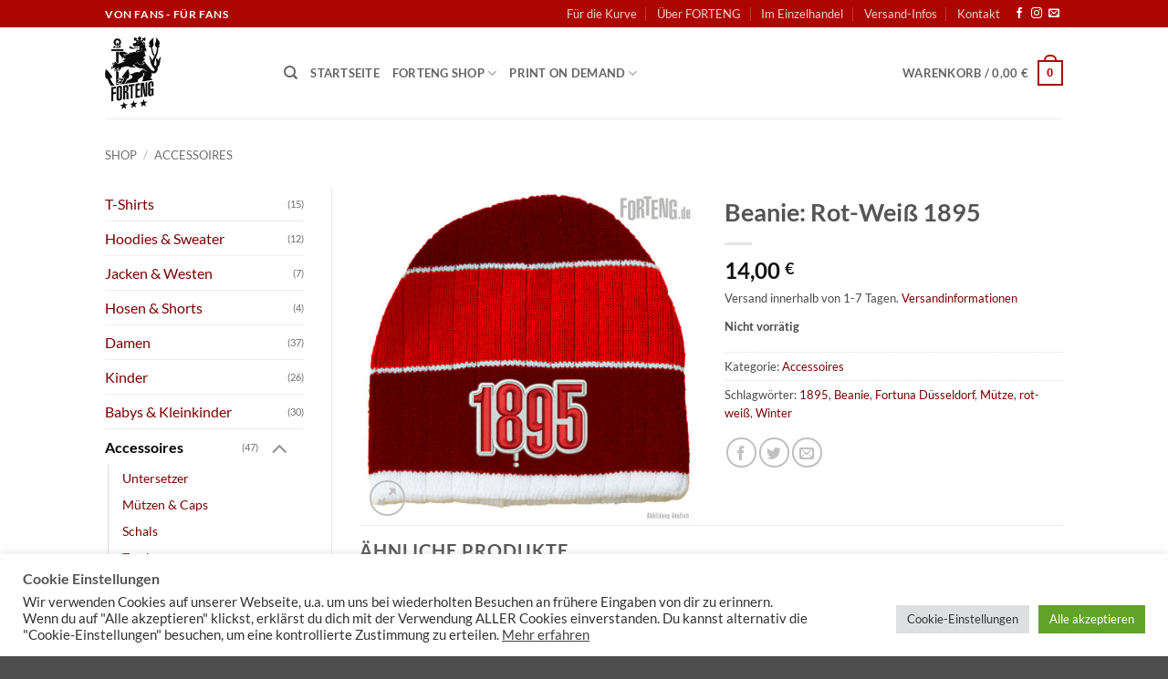

--- FILE ---
content_type: text/html; charset=UTF-8
request_url: https://www.forteng.de/shop/beanie-fortuna-duesseldorf-muetze-rot-weiss-forteng-1895/
body_size: 47692
content:
<!DOCTYPE html>
<html lang="de" class="loading-site no-js">
<head>
	<meta charset="UTF-8" />
	<link rel="profile" href="http://gmpg.org/xfn/11" />
	<link rel="pingback" href="https://www.forteng.de/xmlrpc.php" />

	<script>(function(html){html.className = html.className.replace(/\bno-js\b/,'js')})(document.documentElement);</script>
<meta name='robots' content='index, follow, max-image-preview:large, max-snippet:-1, max-video-preview:-1' />

<!-- Google Tag Manager for WordPress by gtm4wp.com -->
<script data-cfasync="false" data-pagespeed-no-defer>
	var gtm4wp_datalayer_name = "dataLayer";
	var dataLayer = dataLayer || [];
	const gtm4wp_use_sku_instead = 0;
	const gtm4wp_currency = 'EUR';
	const gtm4wp_product_per_impression = 10;
	const gtm4wp_clear_ecommerce = false;
	const gtm4wp_datalayer_max_timeout = 2000;
</script>
<!-- End Google Tag Manager for WordPress by gtm4wp.com --><meta name="viewport" content="width=device-width, initial-scale=1" />
	<!-- This site is optimized with the Yoast SEO plugin v26.6 - https://yoast.com/wordpress/plugins/seo/ -->
	<title>Beanie: Rot-Weiß 1895 - FORTENG - Fortuna Düsseldorf Fan-Label</title>
<link data-rocket-prefetch href="https://www.paypal.com" rel="dns-prefetch">
<link data-rocket-prefetch href="https://pay.google.com" rel="dns-prefetch">
<link data-rocket-prefetch href="https://www.gstatic.com" rel="dns-prefetch">
<link data-rocket-prefetch href="https://www.googletagmanager.com" rel="dns-prefetch">
<link data-rocket-prefetch href="https://www.google.com" rel="dns-prefetch"><link rel="preload" data-rocket-preload as="image" href="https://www.forteng.de/wp-content/uploads/advent-hgrund.jpg" fetchpriority="high">
	<link rel="canonical" href="https://www.forteng.de/shop/beanie-fortuna-duesseldorf-muetze-rot-weiss-forteng-1895/" />
	<meta property="og:locale" content="de_DE" />
	<meta property="og:type" content="article" />
	<meta property="og:title" content="Beanie: Rot-Weiß 1895 - FORTENG - Fortuna Düsseldorf Fan-Label" />
	<meta property="og:url" content="https://www.forteng.de/shop/beanie-fortuna-duesseldorf-muetze-rot-weiss-forteng-1895/" />
	<meta property="og:site_name" content="FORTENG - Fortuna Düsseldorf Fan-Label" />
	<meta property="article:publisher" content="https://de-de.facebook.com/forteng.label/" />
	<meta property="article:modified_time" content="2022-06-28T15:43:18+00:00" />
	<meta property="og:image" content="https://i0.wp.com/www.forteng.de/wp-content/uploads/beanie-fortuna-duesseldorf-muetze-1895-forteng-rot-weiss.jpg?fit=750%2C750&ssl=1" />
	<meta property="og:image:width" content="750" />
	<meta property="og:image:height" content="750" />
	<meta property="og:image:type" content="image/jpeg" />
	<meta name="twitter:card" content="summary_large_image" />
	<script type="application/ld+json" class="yoast-schema-graph">{"@context":"https://schema.org","@graph":[{"@type":"WebPage","@id":"https://www.forteng.de/shop/beanie-fortuna-duesseldorf-muetze-rot-weiss-forteng-1895/","url":"https://www.forteng.de/shop/beanie-fortuna-duesseldorf-muetze-rot-weiss-forteng-1895/","name":"Beanie: Rot-Weiß 1895 - FORTENG - Fortuna Düsseldorf Fan-Label","isPartOf":{"@id":"https://www.forteng.de/#website"},"primaryImageOfPage":{"@id":"https://www.forteng.de/shop/beanie-fortuna-duesseldorf-muetze-rot-weiss-forteng-1895/#primaryimage"},"image":{"@id":"https://www.forteng.de/shop/beanie-fortuna-duesseldorf-muetze-rot-weiss-forteng-1895/#primaryimage"},"thumbnailUrl":"https://www.forteng.de/wp-content/uploads/beanie-fortuna-duesseldorf-muetze-1895-forteng-rot-weiss.jpg","datePublished":"2012-10-15T17:28:57+00:00","dateModified":"2022-06-28T15:43:18+00:00","breadcrumb":{"@id":"https://www.forteng.de/shop/beanie-fortuna-duesseldorf-muetze-rot-weiss-forteng-1895/#breadcrumb"},"inLanguage":"de","potentialAction":[{"@type":"ReadAction","target":["https://www.forteng.de/shop/beanie-fortuna-duesseldorf-muetze-rot-weiss-forteng-1895/"]}]},{"@type":"ImageObject","inLanguage":"de","@id":"https://www.forteng.de/shop/beanie-fortuna-duesseldorf-muetze-rot-weiss-forteng-1895/#primaryimage","url":"https://www.forteng.de/wp-content/uploads/beanie-fortuna-duesseldorf-muetze-1895-forteng-rot-weiss.jpg","contentUrl":"https://www.forteng.de/wp-content/uploads/beanie-fortuna-duesseldorf-muetze-1895-forteng-rot-weiss.jpg","width":750,"height":750},{"@type":"BreadcrumbList","@id":"https://www.forteng.de/shop/beanie-fortuna-duesseldorf-muetze-rot-weiss-forteng-1895/#breadcrumb","itemListElement":[{"@type":"ListItem","position":1,"name":"Startseite","item":"https://www.forteng.de/"},{"@type":"ListItem","position":2,"name":"Shop","item":"https://www.forteng.de/shop/"},{"@type":"ListItem","position":3,"name":"Beanie: Rot-Weiß 1895"}]},{"@type":"WebSite","@id":"https://www.forteng.de/#website","url":"https://www.forteng.de/","name":"FORTENG - Fortuna Düsseldorf Fan-Label","description":"Fortuna Düsseldorf Shirts - Von Fans für Fans","publisher":{"@id":"https://www.forteng.de/#organization"},"potentialAction":[{"@type":"SearchAction","target":{"@type":"EntryPoint","urlTemplate":"https://www.forteng.de/?s={search_term_string}"},"query-input":{"@type":"PropertyValueSpecification","valueRequired":true,"valueName":"search_term_string"}}],"inLanguage":"de"},{"@type":"Organization","@id":"https://www.forteng.de/#organization","name":"FORTENG - Fortuna Düsseldorf Fan-Label","url":"https://www.forteng.de/","logo":{"@type":"ImageObject","inLanguage":"de","@id":"https://www.forteng.de/#/schema/logo/image/","url":"https://www.forteng.de/relaunch/wp-content/uploads/2022/06/forteng-logo.png","contentUrl":"https://www.forteng.de/relaunch/wp-content/uploads/2022/06/forteng-logo.png","width":545,"height":679,"caption":"FORTENG - Fortuna Düsseldorf Fan-Label"},"image":{"@id":"https://www.forteng.de/#/schema/logo/image/"},"sameAs":["https://de-de.facebook.com/forteng.label/","https://www.instagram.com/forteng.fanlabel/"]}]}</script>
	<!-- / Yoast SEO plugin. -->


<link rel='dns-prefetch' href='//www.googletagmanager.com' />

<link rel='prefetch' href='https://www.forteng.de/wp-content/themes/flatsome/assets/js/flatsome.js?ver=e2eddd6c228105dac048' />
<link rel='prefetch' href='https://www.forteng.de/wp-content/themes/flatsome/assets/js/chunk.slider.js?ver=3.20.4' />
<link rel='prefetch' href='https://www.forteng.de/wp-content/themes/flatsome/assets/js/chunk.popups.js?ver=3.20.4' />
<link rel='prefetch' href='https://www.forteng.de/wp-content/themes/flatsome/assets/js/chunk.tooltips.js?ver=3.20.4' />
<link rel='prefetch' href='https://www.forteng.de/wp-content/themes/flatsome/assets/js/woocommerce.js?ver=1c9be63d628ff7c3ff4c' />
<link rel="alternate" type="application/rss+xml" title="FORTENG - Fortuna Düsseldorf Fan-Label &raquo; Feed" href="https://www.forteng.de/feed/" />
<link rel="alternate" type="application/rss+xml" title="FORTENG - Fortuna Düsseldorf Fan-Label &raquo; Kommentar-Feed" href="https://www.forteng.de/comments/feed/" />
<link rel="alternate" title="oEmbed (JSON)" type="application/json+oembed" href="https://www.forteng.de/wp-json/oembed/1.0/embed?url=https%3A%2F%2Fwww.forteng.de%2Fshop%2Fbeanie-fortuna-duesseldorf-muetze-rot-weiss-forteng-1895%2F" />
<link rel="alternate" title="oEmbed (XML)" type="text/xml+oembed" href="https://www.forteng.de/wp-json/oembed/1.0/embed?url=https%3A%2F%2Fwww.forteng.de%2Fshop%2Fbeanie-fortuna-duesseldorf-muetze-rot-weiss-forteng-1895%2F&#038;format=xml" />
<style id='wp-img-auto-sizes-contain-inline-css' type='text/css'>
img:is([sizes=auto i],[sizes^="auto," i]){contain-intrinsic-size:3000px 1500px}
/*# sourceURL=wp-img-auto-sizes-contain-inline-css */
</style>
<style id='wp-emoji-styles-inline-css' type='text/css'>

	img.wp-smiley, img.emoji {
		display: inline !important;
		border: none !important;
		box-shadow: none !important;
		height: 1em !important;
		width: 1em !important;
		margin: 0 0.07em !important;
		vertical-align: -0.1em !important;
		background: none !important;
		padding: 0 !important;
	}
/*# sourceURL=wp-emoji-styles-inline-css */
</style>
<style id='wp-block-library-inline-css' type='text/css'>
:root{--wp-block-synced-color:#7a00df;--wp-block-synced-color--rgb:122,0,223;--wp-bound-block-color:var(--wp-block-synced-color);--wp-editor-canvas-background:#ddd;--wp-admin-theme-color:#007cba;--wp-admin-theme-color--rgb:0,124,186;--wp-admin-theme-color-darker-10:#006ba1;--wp-admin-theme-color-darker-10--rgb:0,107,160.5;--wp-admin-theme-color-darker-20:#005a87;--wp-admin-theme-color-darker-20--rgb:0,90,135;--wp-admin-border-width-focus:2px}@media (min-resolution:192dpi){:root{--wp-admin-border-width-focus:1.5px}}.wp-element-button{cursor:pointer}:root .has-very-light-gray-background-color{background-color:#eee}:root .has-very-dark-gray-background-color{background-color:#313131}:root .has-very-light-gray-color{color:#eee}:root .has-very-dark-gray-color{color:#313131}:root .has-vivid-green-cyan-to-vivid-cyan-blue-gradient-background{background:linear-gradient(135deg,#00d084,#0693e3)}:root .has-purple-crush-gradient-background{background:linear-gradient(135deg,#34e2e4,#4721fb 50%,#ab1dfe)}:root .has-hazy-dawn-gradient-background{background:linear-gradient(135deg,#faaca8,#dad0ec)}:root .has-subdued-olive-gradient-background{background:linear-gradient(135deg,#fafae1,#67a671)}:root .has-atomic-cream-gradient-background{background:linear-gradient(135deg,#fdd79a,#004a59)}:root .has-nightshade-gradient-background{background:linear-gradient(135deg,#330968,#31cdcf)}:root .has-midnight-gradient-background{background:linear-gradient(135deg,#020381,#2874fc)}:root{--wp--preset--font-size--normal:16px;--wp--preset--font-size--huge:42px}.has-regular-font-size{font-size:1em}.has-larger-font-size{font-size:2.625em}.has-normal-font-size{font-size:var(--wp--preset--font-size--normal)}.has-huge-font-size{font-size:var(--wp--preset--font-size--huge)}.has-text-align-center{text-align:center}.has-text-align-left{text-align:left}.has-text-align-right{text-align:right}.has-fit-text{white-space:nowrap!important}#end-resizable-editor-section{display:none}.aligncenter{clear:both}.items-justified-left{justify-content:flex-start}.items-justified-center{justify-content:center}.items-justified-right{justify-content:flex-end}.items-justified-space-between{justify-content:space-between}.screen-reader-text{border:0;clip-path:inset(50%);height:1px;margin:-1px;overflow:hidden;padding:0;position:absolute;width:1px;word-wrap:normal!important}.screen-reader-text:focus{background-color:#ddd;clip-path:none;color:#444;display:block;font-size:1em;height:auto;left:5px;line-height:normal;padding:15px 23px 14px;text-decoration:none;top:5px;width:auto;z-index:100000}html :where(.has-border-color){border-style:solid}html :where([style*=border-top-color]){border-top-style:solid}html :where([style*=border-right-color]){border-right-style:solid}html :where([style*=border-bottom-color]){border-bottom-style:solid}html :where([style*=border-left-color]){border-left-style:solid}html :where([style*=border-width]){border-style:solid}html :where([style*=border-top-width]){border-top-style:solid}html :where([style*=border-right-width]){border-right-style:solid}html :where([style*=border-bottom-width]){border-bottom-style:solid}html :where([style*=border-left-width]){border-left-style:solid}html :where(img[class*=wp-image-]){height:auto;max-width:100%}:where(figure){margin:0 0 1em}html :where(.is-position-sticky){--wp-admin--admin-bar--position-offset:var(--wp-admin--admin-bar--height,0px)}@media screen and (max-width:600px){html :where(.is-position-sticky){--wp-admin--admin-bar--position-offset:0px}}

/*# sourceURL=wp-block-library-inline-css */
</style><link rel='stylesheet' id='wc-blocks-style-css' href='https://www.forteng.de/wp-content/plugins/woocommerce/assets/client/blocks/wc-blocks.css?ver=wc-10.4.2' type='text/css' media='all' />
<style id='global-styles-inline-css' type='text/css'>
:root{--wp--preset--aspect-ratio--square: 1;--wp--preset--aspect-ratio--4-3: 4/3;--wp--preset--aspect-ratio--3-4: 3/4;--wp--preset--aspect-ratio--3-2: 3/2;--wp--preset--aspect-ratio--2-3: 2/3;--wp--preset--aspect-ratio--16-9: 16/9;--wp--preset--aspect-ratio--9-16: 9/16;--wp--preset--color--black: #000000;--wp--preset--color--cyan-bluish-gray: #abb8c3;--wp--preset--color--white: #ffffff;--wp--preset--color--pale-pink: #f78da7;--wp--preset--color--vivid-red: #cf2e2e;--wp--preset--color--luminous-vivid-orange: #ff6900;--wp--preset--color--luminous-vivid-amber: #fcb900;--wp--preset--color--light-green-cyan: #7bdcb5;--wp--preset--color--vivid-green-cyan: #00d084;--wp--preset--color--pale-cyan-blue: #8ed1fc;--wp--preset--color--vivid-cyan-blue: #0693e3;--wp--preset--color--vivid-purple: #9b51e0;--wp--preset--color--primary: #ad0502;--wp--preset--color--secondary: #ad0502;--wp--preset--color--success: #627D47;--wp--preset--color--alert: #b7b7b7;--wp--preset--gradient--vivid-cyan-blue-to-vivid-purple: linear-gradient(135deg,rgb(6,147,227) 0%,rgb(155,81,224) 100%);--wp--preset--gradient--light-green-cyan-to-vivid-green-cyan: linear-gradient(135deg,rgb(122,220,180) 0%,rgb(0,208,130) 100%);--wp--preset--gradient--luminous-vivid-amber-to-luminous-vivid-orange: linear-gradient(135deg,rgb(252,185,0) 0%,rgb(255,105,0) 100%);--wp--preset--gradient--luminous-vivid-orange-to-vivid-red: linear-gradient(135deg,rgb(255,105,0) 0%,rgb(207,46,46) 100%);--wp--preset--gradient--very-light-gray-to-cyan-bluish-gray: linear-gradient(135deg,rgb(238,238,238) 0%,rgb(169,184,195) 100%);--wp--preset--gradient--cool-to-warm-spectrum: linear-gradient(135deg,rgb(74,234,220) 0%,rgb(151,120,209) 20%,rgb(207,42,186) 40%,rgb(238,44,130) 60%,rgb(251,105,98) 80%,rgb(254,248,76) 100%);--wp--preset--gradient--blush-light-purple: linear-gradient(135deg,rgb(255,206,236) 0%,rgb(152,150,240) 100%);--wp--preset--gradient--blush-bordeaux: linear-gradient(135deg,rgb(254,205,165) 0%,rgb(254,45,45) 50%,rgb(107,0,62) 100%);--wp--preset--gradient--luminous-dusk: linear-gradient(135deg,rgb(255,203,112) 0%,rgb(199,81,192) 50%,rgb(65,88,208) 100%);--wp--preset--gradient--pale-ocean: linear-gradient(135deg,rgb(255,245,203) 0%,rgb(182,227,212) 50%,rgb(51,167,181) 100%);--wp--preset--gradient--electric-grass: linear-gradient(135deg,rgb(202,248,128) 0%,rgb(113,206,126) 100%);--wp--preset--gradient--midnight: linear-gradient(135deg,rgb(2,3,129) 0%,rgb(40,116,252) 100%);--wp--preset--font-size--small: 13px;--wp--preset--font-size--medium: 20px;--wp--preset--font-size--large: 36px;--wp--preset--font-size--x-large: 42px;--wp--preset--spacing--20: 0.44rem;--wp--preset--spacing--30: 0.67rem;--wp--preset--spacing--40: 1rem;--wp--preset--spacing--50: 1.5rem;--wp--preset--spacing--60: 2.25rem;--wp--preset--spacing--70: 3.38rem;--wp--preset--spacing--80: 5.06rem;--wp--preset--shadow--natural: 6px 6px 9px rgba(0, 0, 0, 0.2);--wp--preset--shadow--deep: 12px 12px 50px rgba(0, 0, 0, 0.4);--wp--preset--shadow--sharp: 6px 6px 0px rgba(0, 0, 0, 0.2);--wp--preset--shadow--outlined: 6px 6px 0px -3px rgb(255, 255, 255), 6px 6px rgb(0, 0, 0);--wp--preset--shadow--crisp: 6px 6px 0px rgb(0, 0, 0);}:where(body) { margin: 0; }.wp-site-blocks > .alignleft { float: left; margin-right: 2em; }.wp-site-blocks > .alignright { float: right; margin-left: 2em; }.wp-site-blocks > .aligncenter { justify-content: center; margin-left: auto; margin-right: auto; }:where(.is-layout-flex){gap: 0.5em;}:where(.is-layout-grid){gap: 0.5em;}.is-layout-flow > .alignleft{float: left;margin-inline-start: 0;margin-inline-end: 2em;}.is-layout-flow > .alignright{float: right;margin-inline-start: 2em;margin-inline-end: 0;}.is-layout-flow > .aligncenter{margin-left: auto !important;margin-right: auto !important;}.is-layout-constrained > .alignleft{float: left;margin-inline-start: 0;margin-inline-end: 2em;}.is-layout-constrained > .alignright{float: right;margin-inline-start: 2em;margin-inline-end: 0;}.is-layout-constrained > .aligncenter{margin-left: auto !important;margin-right: auto !important;}.is-layout-constrained > :where(:not(.alignleft):not(.alignright):not(.alignfull)){margin-left: auto !important;margin-right: auto !important;}body .is-layout-flex{display: flex;}.is-layout-flex{flex-wrap: wrap;align-items: center;}.is-layout-flex > :is(*, div){margin: 0;}body .is-layout-grid{display: grid;}.is-layout-grid > :is(*, div){margin: 0;}body{padding-top: 0px;padding-right: 0px;padding-bottom: 0px;padding-left: 0px;}a:where(:not(.wp-element-button)){text-decoration: none;}:root :where(.wp-element-button, .wp-block-button__link){background-color: #32373c;border-width: 0;color: #fff;font-family: inherit;font-size: inherit;font-style: inherit;font-weight: inherit;letter-spacing: inherit;line-height: inherit;padding-top: calc(0.667em + 2px);padding-right: calc(1.333em + 2px);padding-bottom: calc(0.667em + 2px);padding-left: calc(1.333em + 2px);text-decoration: none;text-transform: inherit;}.has-black-color{color: var(--wp--preset--color--black) !important;}.has-cyan-bluish-gray-color{color: var(--wp--preset--color--cyan-bluish-gray) !important;}.has-white-color{color: var(--wp--preset--color--white) !important;}.has-pale-pink-color{color: var(--wp--preset--color--pale-pink) !important;}.has-vivid-red-color{color: var(--wp--preset--color--vivid-red) !important;}.has-luminous-vivid-orange-color{color: var(--wp--preset--color--luminous-vivid-orange) !important;}.has-luminous-vivid-amber-color{color: var(--wp--preset--color--luminous-vivid-amber) !important;}.has-light-green-cyan-color{color: var(--wp--preset--color--light-green-cyan) !important;}.has-vivid-green-cyan-color{color: var(--wp--preset--color--vivid-green-cyan) !important;}.has-pale-cyan-blue-color{color: var(--wp--preset--color--pale-cyan-blue) !important;}.has-vivid-cyan-blue-color{color: var(--wp--preset--color--vivid-cyan-blue) !important;}.has-vivid-purple-color{color: var(--wp--preset--color--vivid-purple) !important;}.has-primary-color{color: var(--wp--preset--color--primary) !important;}.has-secondary-color{color: var(--wp--preset--color--secondary) !important;}.has-success-color{color: var(--wp--preset--color--success) !important;}.has-alert-color{color: var(--wp--preset--color--alert) !important;}.has-black-background-color{background-color: var(--wp--preset--color--black) !important;}.has-cyan-bluish-gray-background-color{background-color: var(--wp--preset--color--cyan-bluish-gray) !important;}.has-white-background-color{background-color: var(--wp--preset--color--white) !important;}.has-pale-pink-background-color{background-color: var(--wp--preset--color--pale-pink) !important;}.has-vivid-red-background-color{background-color: var(--wp--preset--color--vivid-red) !important;}.has-luminous-vivid-orange-background-color{background-color: var(--wp--preset--color--luminous-vivid-orange) !important;}.has-luminous-vivid-amber-background-color{background-color: var(--wp--preset--color--luminous-vivid-amber) !important;}.has-light-green-cyan-background-color{background-color: var(--wp--preset--color--light-green-cyan) !important;}.has-vivid-green-cyan-background-color{background-color: var(--wp--preset--color--vivid-green-cyan) !important;}.has-pale-cyan-blue-background-color{background-color: var(--wp--preset--color--pale-cyan-blue) !important;}.has-vivid-cyan-blue-background-color{background-color: var(--wp--preset--color--vivid-cyan-blue) !important;}.has-vivid-purple-background-color{background-color: var(--wp--preset--color--vivid-purple) !important;}.has-primary-background-color{background-color: var(--wp--preset--color--primary) !important;}.has-secondary-background-color{background-color: var(--wp--preset--color--secondary) !important;}.has-success-background-color{background-color: var(--wp--preset--color--success) !important;}.has-alert-background-color{background-color: var(--wp--preset--color--alert) !important;}.has-black-border-color{border-color: var(--wp--preset--color--black) !important;}.has-cyan-bluish-gray-border-color{border-color: var(--wp--preset--color--cyan-bluish-gray) !important;}.has-white-border-color{border-color: var(--wp--preset--color--white) !important;}.has-pale-pink-border-color{border-color: var(--wp--preset--color--pale-pink) !important;}.has-vivid-red-border-color{border-color: var(--wp--preset--color--vivid-red) !important;}.has-luminous-vivid-orange-border-color{border-color: var(--wp--preset--color--luminous-vivid-orange) !important;}.has-luminous-vivid-amber-border-color{border-color: var(--wp--preset--color--luminous-vivid-amber) !important;}.has-light-green-cyan-border-color{border-color: var(--wp--preset--color--light-green-cyan) !important;}.has-vivid-green-cyan-border-color{border-color: var(--wp--preset--color--vivid-green-cyan) !important;}.has-pale-cyan-blue-border-color{border-color: var(--wp--preset--color--pale-cyan-blue) !important;}.has-vivid-cyan-blue-border-color{border-color: var(--wp--preset--color--vivid-cyan-blue) !important;}.has-vivid-purple-border-color{border-color: var(--wp--preset--color--vivid-purple) !important;}.has-primary-border-color{border-color: var(--wp--preset--color--primary) !important;}.has-secondary-border-color{border-color: var(--wp--preset--color--secondary) !important;}.has-success-border-color{border-color: var(--wp--preset--color--success) !important;}.has-alert-border-color{border-color: var(--wp--preset--color--alert) !important;}.has-vivid-cyan-blue-to-vivid-purple-gradient-background{background: var(--wp--preset--gradient--vivid-cyan-blue-to-vivid-purple) !important;}.has-light-green-cyan-to-vivid-green-cyan-gradient-background{background: var(--wp--preset--gradient--light-green-cyan-to-vivid-green-cyan) !important;}.has-luminous-vivid-amber-to-luminous-vivid-orange-gradient-background{background: var(--wp--preset--gradient--luminous-vivid-amber-to-luminous-vivid-orange) !important;}.has-luminous-vivid-orange-to-vivid-red-gradient-background{background: var(--wp--preset--gradient--luminous-vivid-orange-to-vivid-red) !important;}.has-very-light-gray-to-cyan-bluish-gray-gradient-background{background: var(--wp--preset--gradient--very-light-gray-to-cyan-bluish-gray) !important;}.has-cool-to-warm-spectrum-gradient-background{background: var(--wp--preset--gradient--cool-to-warm-spectrum) !important;}.has-blush-light-purple-gradient-background{background: var(--wp--preset--gradient--blush-light-purple) !important;}.has-blush-bordeaux-gradient-background{background: var(--wp--preset--gradient--blush-bordeaux) !important;}.has-luminous-dusk-gradient-background{background: var(--wp--preset--gradient--luminous-dusk) !important;}.has-pale-ocean-gradient-background{background: var(--wp--preset--gradient--pale-ocean) !important;}.has-electric-grass-gradient-background{background: var(--wp--preset--gradient--electric-grass) !important;}.has-midnight-gradient-background{background: var(--wp--preset--gradient--midnight) !important;}.has-small-font-size{font-size: var(--wp--preset--font-size--small) !important;}.has-medium-font-size{font-size: var(--wp--preset--font-size--medium) !important;}.has-large-font-size{font-size: var(--wp--preset--font-size--large) !important;}.has-x-large-font-size{font-size: var(--wp--preset--font-size--x-large) !important;}
/*# sourceURL=global-styles-inline-css */
</style>

<link rel='stylesheet' id='cookie-law-info-css' href='https://www.forteng.de/wp-content/plugins/cookie-law-info/legacy/public/css/cookie-law-info-public.css?ver=3.3.8' type='text/css' media='all' />
<link rel='stylesheet' id='cookie-law-info-gdpr-css' href='https://www.forteng.de/wp-content/plugins/cookie-law-info/legacy/public/css/cookie-law-info-gdpr.css?ver=3.3.8' type='text/css' media='all' />
<link rel='stylesheet' id='shirtee-style-css-css' href='https://www.forteng.de/wp-content/plugins/shirtee-products-1/assets/css/public/shirtee-front-end.css?ver=6.9' type='text/css' media='all' />
<link rel='stylesheet' id='widgetopts-styles-css' href='https://www.forteng.de/wp-content/plugins/widget-options/assets/css/widget-options.css?ver=4.1.3' type='text/css' media='all' />
<link rel='stylesheet' id='photoswipe-css' href='https://www.forteng.de/wp-content/cache/background-css/1/www.forteng.de/wp-content/plugins/woocommerce/assets/css/photoswipe/photoswipe.min.css?ver=10.4.2&wpr_t=1768565857' type='text/css' media='all' />
<link rel='stylesheet' id='photoswipe-default-skin-css' href='https://www.forteng.de/wp-content/cache/background-css/1/www.forteng.de/wp-content/plugins/woocommerce/assets/css/photoswipe/default-skin/default-skin.min.css?ver=10.4.2&wpr_t=1768565857' type='text/css' media='all' />
<style id='woocommerce-inline-inline-css' type='text/css'>
.woocommerce form .form-row .required { visibility: visible; }
/*# sourceURL=woocommerce-inline-inline-css */
</style>
<link rel='stylesheet' id='pscw-frontend-css' href='https://www.forteng.de/wp-content/plugins/product-size-chart-for-woo/assets/css/frontend.min.css?ver=2.1.1' type='text/css' media='all' />
<style id='pscw-frontend-inline-css' type='text/css'>
#woo_sc_show_popup{top:50%;right:0%}
			    .woo_sc_data_content{clear:both; margin:15px auto;}
				
				.woo_sc_call_popup{background-color:#2185d0;color:#ffffff
				}.woo_sc_size_icon svg {vertical-align: unset;fill: #ffffff}
/*# sourceURL=pscw-frontend-inline-css */
</style>
<link rel='stylesheet' id='woo-variation-swatches-css' href='https://www.forteng.de/wp-content/plugins/woo-variation-swatches/assets/css/frontend.min.css?ver=1764088705' type='text/css' media='all' />
<style id='woo-variation-swatches-inline-css' type='text/css'>
:root {
--wvs-tick:url("data:image/svg+xml;utf8,%3Csvg filter='drop-shadow(0px 0px 2px rgb(0 0 0 / .8))' xmlns='http://www.w3.org/2000/svg'  viewBox='0 0 30 30'%3E%3Cpath fill='none' stroke='%23ffffff' stroke-linecap='round' stroke-linejoin='round' stroke-width='4' d='M4 16L11 23 27 7'/%3E%3C/svg%3E");

--wvs-cross:url("data:image/svg+xml;utf8,%3Csvg filter='drop-shadow(0px 0px 5px rgb(255 255 255 / .6))' xmlns='http://www.w3.org/2000/svg' width='72px' height='72px' viewBox='0 0 24 24'%3E%3Cpath fill='none' stroke='%23ff0000' stroke-linecap='round' stroke-width='0.6' d='M5 5L19 19M19 5L5 19'/%3E%3C/svg%3E");
--wvs-single-product-item-width:30px;
--wvs-single-product-item-height:30px;
--wvs-single-product-item-font-size:16px}
/*# sourceURL=woo-variation-swatches-inline-css */
</style>
<link rel='stylesheet' id='gateway-css' href='https://www.forteng.de/wp-content/plugins/woocommerce-paypal-payments/modules/ppcp-button/assets/css/gateway.css?ver=3.3.1' type='text/css' media='all' />
<link rel='stylesheet' id='wc-ppcp-googlepay-css' href='https://www.forteng.de/wp-content/cache/background-css/1/www.forteng.de/wp-content/plugins/woocommerce-paypal-payments/modules/ppcp-googlepay/assets/css/styles.css?ver=3.3.1&wpr_t=1768565857' type='text/css' media='all' />
<link rel='stylesheet' id='woo_discount_pro_style-css' href='https://www.forteng.de/wp-content/plugins/woo-discount-rules-pro/Assets/Css/awdr_style.css?ver=2.6.13' type='text/css' media='all' />
<link rel='stylesheet' id='flatsome-main-css' href='https://www.forteng.de/wp-content/cache/background-css/1/www.forteng.de/wp-content/themes/flatsome/assets/css/flatsome.css?ver=3.20.4&wpr_t=1768565857' type='text/css' media='all' />
<style id='flatsome-main-inline-css' type='text/css'>
@font-face {
				font-family: "fl-icons";
				font-display: block;
				src: url(https://www.forteng.de/wp-content/themes/flatsome/assets/css/icons/fl-icons.eot?v=3.20.4);
				src:
					url(https://www.forteng.de/wp-content/themes/flatsome/assets/css/icons/fl-icons.eot#iefix?v=3.20.4) format("embedded-opentype"),
					url(https://www.forteng.de/wp-content/themes/flatsome/assets/css/icons/fl-icons.woff2?v=3.20.4) format("woff2"),
					url(https://www.forteng.de/wp-content/themes/flatsome/assets/css/icons/fl-icons.ttf?v=3.20.4) format("truetype"),
					url(https://www.forteng.de/wp-content/themes/flatsome/assets/css/icons/fl-icons.woff?v=3.20.4) format("woff"),
					url(https://www.forteng.de/wp-content/themes/flatsome/assets/css/icons/fl-icons.svg?v=3.20.4#fl-icons) format("svg");
			}
/*# sourceURL=flatsome-main-inline-css */
</style>
<link rel='stylesheet' id='flatsome-shop-css' href='https://www.forteng.de/wp-content/themes/flatsome/assets/css/flatsome-shop.css?ver=3.20.4' type='text/css' media='all' />
<link rel='stylesheet' id='flatsome-style-css' href='https://www.forteng.de/wp-content/themes/flatsome-child/style.css?ver=3.0' type='text/css' media='all' />
<script type="text/javascript" src="https://www.forteng.de/wp-includes/js/jquery/jquery.min.js?ver=3.7.1" id="jquery-core-js"></script>
<script type="text/javascript" src="https://www.forteng.de/wp-includes/js/jquery/jquery-migrate.min.js?ver=3.4.1" id="jquery-migrate-js"></script>
<script type="text/javascript" id="cookie-law-info-js-extra">
/* <![CDATA[ */
var Cli_Data = {"nn_cookie_ids":["yt-remote-connected-devices","c","tk_or","tk_r3d","tk_lr","CONSENT","tk_ai","tk_qs","tsrce","x-pp-s","nsid","__cf_bm","l7_az","yt-remote-device-id","LANG","woocommerce_recently_viewed","CookieLawInfoConsent","cookielawinfo-checkbox-advertisement","ts","ts_c","enforce_policy","YSC","VISITOR_INFO1_LIVE"],"cookielist":[],"non_necessary_cookies":{"necessary":["CookieLawInfoConsent","enforce_policy","ts_c","ts"],"functional":["__cf_bm","nsid","x-pp-s","tsrce"],"performance":["l7_az"],"analytics":["tk_qs","tk_ai","CONSENT","tk_lr","tk_r3d","tk_or"],"others":["woocommerce_recently_viewed","LANG"],"advertisement":["c","yt-remote-connected-devices","yt-remote-device-id","VISITOR_INFO1_LIVE","YSC"]},"ccpaEnabled":"","ccpaRegionBased":"","ccpaBarEnabled":"","strictlyEnabled":["necessary","obligatoire"],"ccpaType":"gdpr","js_blocking":"1","custom_integration":"","triggerDomRefresh":"","secure_cookies":""};
var cli_cookiebar_settings = {"animate_speed_hide":"500","animate_speed_show":"500","background":"#FFF","border":"#b1a6a6c2","border_on":"","button_1_button_colour":"#61a229","button_1_button_hover":"#4e8221","button_1_link_colour":"#fff","button_1_as_button":"1","button_1_new_win":"","button_2_button_colour":"#333","button_2_button_hover":"#292929","button_2_link_colour":"#444","button_2_as_button":"","button_2_hidebar":"","button_3_button_colour":"#dedfe0","button_3_button_hover":"#b2b2b3","button_3_link_colour":"#333333","button_3_as_button":"1","button_3_new_win":"","button_4_button_colour":"#dedfe0","button_4_button_hover":"#b2b2b3","button_4_link_colour":"#333333","button_4_as_button":"1","button_7_button_colour":"#61a229","button_7_button_hover":"#4e8221","button_7_link_colour":"#fff","button_7_as_button":"1","button_7_new_win":"","font_family":"inherit","header_fix":"","notify_animate_hide":"1","notify_animate_show":"","notify_div_id":"#cookie-law-info-bar","notify_position_horizontal":"right","notify_position_vertical":"bottom","scroll_close":"","scroll_close_reload":"","accept_close_reload":"","reject_close_reload":"","showagain_tab":"","showagain_background":"#fff","showagain_border":"#000","showagain_div_id":"#cookie-law-info-again","showagain_x_position":"100px","text":"#333333","show_once_yn":"","show_once":"10000","logging_on":"","as_popup":"","popup_overlay":"1","bar_heading_text":"Cookie Einstellungen","cookie_bar_as":"banner","popup_showagain_position":"bottom-right","widget_position":"left"};
var log_object = {"ajax_url":"https://www.forteng.de/wp-admin/admin-ajax.php"};
//# sourceURL=cookie-law-info-js-extra
/* ]]> */
</script>
<script data-minify="1" type="text/javascript" src="https://www.forteng.de/wp-content/cache/min/1/wp-content/plugins/cookie-law-info/legacy/public/js/cookie-law-info-public.js?ver=1765973527" id="cookie-law-info-js"></script>
<script type="text/javascript" src="https://www.forteng.de/wp-content/plugins/woocommerce/assets/js/jquery-blockui/jquery.blockUI.min.js?ver=2.7.0-wc.10.4.2" id="wc-jquery-blockui-js" data-wp-strategy="defer"></script>
<script type="text/javascript" id="wc-add-to-cart-js-extra">
/* <![CDATA[ */
var wc_add_to_cart_params = {"ajax_url":"/wp-admin/admin-ajax.php","wc_ajax_url":"/?wc-ajax=%%endpoint%%","i18n_view_cart":"Warenkorb anzeigen","cart_url":"https://www.forteng.de/cart/","is_cart":"","cart_redirect_after_add":"no"};
//# sourceURL=wc-add-to-cart-js-extra
/* ]]> */
</script>
<script type="text/javascript" src="https://www.forteng.de/wp-content/plugins/woocommerce/assets/js/frontend/add-to-cart.min.js?ver=10.4.2" id="wc-add-to-cart-js" defer="defer" data-wp-strategy="defer"></script>
<script type="text/javascript" src="https://www.forteng.de/wp-content/plugins/woocommerce/assets/js/photoswipe/photoswipe.min.js?ver=4.1.1-wc.10.4.2" id="wc-photoswipe-js" defer="defer" data-wp-strategy="defer"></script>
<script type="text/javascript" src="https://www.forteng.de/wp-content/plugins/woocommerce/assets/js/photoswipe/photoswipe-ui-default.min.js?ver=4.1.1-wc.10.4.2" id="wc-photoswipe-ui-default-js" defer="defer" data-wp-strategy="defer"></script>
<script type="text/javascript" id="wc-single-product-js-extra">
/* <![CDATA[ */
var wc_single_product_params = {"i18n_required_rating_text":"Bitte w\u00e4hle eine Bewertung","i18n_rating_options":["1 von 5\u00a0Sternen","2 von 5\u00a0Sternen","3 von 5\u00a0Sternen","4 von 5\u00a0Sternen","5 von 5\u00a0Sternen"],"i18n_product_gallery_trigger_text":"Bildergalerie im Vollbildmodus anzeigen","review_rating_required":"yes","flexslider":{"rtl":false,"animation":"slide","smoothHeight":true,"directionNav":false,"controlNav":"thumbnails","slideshow":false,"animationSpeed":500,"animationLoop":false,"allowOneSlide":false},"zoom_enabled":"","zoom_options":[],"photoswipe_enabled":"1","photoswipe_options":{"shareEl":false,"closeOnScroll":false,"history":false,"hideAnimationDuration":0,"showAnimationDuration":0},"flexslider_enabled":""};
//# sourceURL=wc-single-product-js-extra
/* ]]> */
</script>
<script type="text/javascript" src="https://www.forteng.de/wp-content/plugins/woocommerce/assets/js/frontend/single-product.min.js?ver=10.4.2" id="wc-single-product-js" defer="defer" data-wp-strategy="defer"></script>
<script type="text/javascript" src="https://www.forteng.de/wp-content/plugins/woocommerce/assets/js/js-cookie/js.cookie.min.js?ver=2.1.4-wc.10.4.2" id="wc-js-cookie-js" data-wp-strategy="defer"></script>
<script type="text/javascript" src="https://www.forteng.de/wp-includes/js/dist/hooks.min.js?ver=dd5603f07f9220ed27f1" id="wp-hooks-js"></script>
<script type="text/javascript" id="wpm-js-extra">
/* <![CDATA[ */
var wpm = {"ajax_url":"https://www.forteng.de/wp-admin/admin-ajax.php","root":"https://www.forteng.de/wp-json/","nonce_wp_rest":"11a34d03b3","nonce_ajax":"3ac611c632"};
//# sourceURL=wpm-js-extra
/* ]]> */
</script>
<script type="text/javascript" src="https://www.forteng.de/wp-content/plugins/woocommerce-google-adwords-conversion-tracking-tag/js/public/free/wpm-public.p1.min.js?ver=1.54.1" id="wpm-js"></script>
<link rel="https://api.w.org/" href="https://www.forteng.de/wp-json/" /><link rel="alternate" title="JSON" type="application/json" href="https://www.forteng.de/wp-json/wp/v2/product/2210" /><link rel="EditURI" type="application/rsd+xml" title="RSD" href="https://www.forteng.de/xmlrpc.php?rsd" />
<meta name="generator" content="WordPress 6.9" />
<meta name="generator" content="WooCommerce 10.4.2" />
<link rel='shortlink' href='https://www.forteng.de/?p=2210' />
<meta name="generator" content="Site Kit by Google 1.168.0" />
<!-- This website runs the Product Feed PRO for WooCommerce by AdTribes.io plugin - version woocommercesea_option_installed_version -->

<!-- Google Tag Manager for WordPress by gtm4wp.com -->
<!-- GTM Container placement set to off -->
<script data-cfasync="false" data-pagespeed-no-defer>
	var dataLayer_content = {"pagePostType":"product","pagePostType2":"single-product","pagePostAuthor":"web1340","cartContent":{"totals":{"applied_coupons":[],"discount_total":0,"subtotal":0,"total":0},"items":[]},"productRatingCounts":[],"productAverageRating":0,"productReviewCount":0,"productType":"simple","productIsVariable":0};
	dataLayer.push( dataLayer_content );
</script>
<script data-cfasync="false" data-pagespeed-no-defer>
	console.warn && console.warn("[GTM4WP] Google Tag Manager container code placement set to OFF !!!");
	console.warn && console.warn("[GTM4WP] Data layer codes are active but GTM container must be loaded using custom coding !!!");
</script>
<!-- End Google Tag Manager for WordPress by gtm4wp.com -->	<noscript><style>.woocommerce-product-gallery{ opacity: 1 !important; }</style></noscript>
	
<!-- START Pixel Manager for WooCommerce -->

		<script>

			window.wpmDataLayer = window.wpmDataLayer || {};
			window.wpmDataLayer = Object.assign(window.wpmDataLayer, {"cart":{},"cart_item_keys":{},"version":{"number":"1.54.1","pro":false,"eligible_for_updates":false,"distro":"fms","beta":false,"show":true},"pixels":{"google":{"linker":{"settings":null},"user_id":false,"ads":{"conversion_ids":{"AW-1059130690":"ytzTCIXv7NoYEMKahPkD"},"dynamic_remarketing":{"status":true,"id_type":"post_id","send_events_with_parent_ids":true},"google_business_vertical":"retail","phone_conversion_number":"","phone_conversion_label":""},"analytics":{"ga4":{"measurement_id":"G-9V4LCQHQJ7","parameters":{},"mp_active":false,"debug_mode":false,"page_load_time_tracking":false},"id_type":"post_id"},"tag_id":"AW-1059130690","tag_id_suppressed":[],"tag_gateway":{"measurement_path":""},"tcf_support":false,"consent_mode":{"is_active":true,"wait_for_update":500,"ads_data_redaction":false,"url_passthrough":true}}},"shop":{"list_name":"Product | Beanie: Rot-Weiß 1895","list_id":"product_beanie-rot-weiss-1895","page_type":"product","product_type":"simple","currency":"EUR","selectors":{"addToCart":[],"beginCheckout":[]},"order_duplication_prevention":true,"view_item_list_trigger":{"test_mode":false,"background_color":"green","opacity":0.5,"repeat":true,"timeout":1000,"threshold":0.8000000000000000444089209850062616169452667236328125},"variations_output":true,"session_active":false},"page":{"id":2210,"title":"Beanie: Rot-Weiß 1895","type":"product","categories":[],"parent":{"id":0,"title":"Beanie: Rot-Weiß 1895","type":"product","categories":[]}},"general":{"user_logged_in":false,"scroll_tracking_thresholds":[],"page_id":2210,"exclude_domains":[],"server_2_server":{"active":false,"user_agent_exclude_patterns":[],"ip_exclude_list":[],"pageview_event_s2s":{"is_active":false,"pixels":[]}},"consent_management":{"explicit_consent":false},"lazy_load_pmw":false,"chunk_base_path":"https://www.forteng.de/wp-content/plugins/woocommerce-google-adwords-conversion-tracking-tag/js/public/free/","modules":{"load_deprecated_functions":true}}});

		</script>

		
<!-- END Pixel Manager for WooCommerce -->
			<meta name="pm-dataLayer-meta" content="2210" class="wpmProductId"
				  data-id="2210">
					<script>
			(window.wpmDataLayer = window.wpmDataLayer || {}).products                = window.wpmDataLayer.products || {};
			window.wpmDataLayer.products[2210] = {"id":"2210","sku":"","price":14,"brand":"","quantity":1,"dyn_r_ids":{"post_id":"2210","sku":2210,"gpf":"woocommerce_gpf_2210","gla":"gla_2210"},"is_variable":false,"type":"simple","name":"Beanie: Rot-Weiß 1895","category":["Accessoires"],"is_variation":false};
					</script>
		
<!-- Von Site Kit hinzugefügtes Google-Tag-Manager-Snippet -->
<script type="text/javascript">
/* <![CDATA[ */

			( function( w, d, s, l, i ) {
				w[l] = w[l] || [];
				w[l].push( {'gtm.start': new Date().getTime(), event: 'gtm.js'} );
				var f = d.getElementsByTagName( s )[0],
					j = d.createElement( s ), dl = l != 'dataLayer' ? '&l=' + l : '';
				j.async = true;
				j.src = 'https://www.googletagmanager.com/gtm.js?id=' + i + dl;
				f.parentNode.insertBefore( j, f );
			} )( window, document, 'script', 'dataLayer', 'GTM-NPRHRRK8' );
			
/* ]]> */
</script>

<!-- Ende des von Site Kit hinzugefügten Google-Tag-Manager-Snippets -->
<link rel="icon" href="https://www.forteng.de/wp-content/uploads/cropped-forteng-icon-32x32.png" sizes="32x32" />
<link rel="icon" href="https://www.forteng.de/wp-content/uploads/cropped-forteng-icon-192x192.png" sizes="192x192" />
<link rel="apple-touch-icon" href="https://www.forteng.de/wp-content/uploads/cropped-forteng-icon-180x180.png" />
<meta name="msapplication-TileImage" content="https://www.forteng.de/wp-content/uploads/cropped-forteng-icon-270x270.png" />
<style id="custom-css" type="text/css">:root {--primary-color: #ad0502;--fs-color-primary: #ad0502;--fs-color-secondary: #ad0502;--fs-color-success: #627D47;--fs-color-alert: #b7b7b7;--fs-color-base: #4a4a4a;--fs-experimental-link-color: #7a0200;--fs-experimental-link-color-hover: #111;}.tooltipster-base {--tooltip-color: #fff;--tooltip-bg-color: #000;}.off-canvas-right .mfp-content, .off-canvas-left .mfp-content {--drawer-width: 300px;}.off-canvas .mfp-content.off-canvas-cart {--drawer-width: 360px;}.header-main{height: 100px}#logo img{max-height: 100px}#logo{width:166px;}#logo img{padding:10px 0;}.header-bottom{min-height: 10px}.header-top{min-height: 30px}.transparent .header-main{height: 30px}.transparent #logo img{max-height: 30px}.has-transparent + .page-title:first-of-type,.has-transparent + #main > .page-title,.has-transparent + #main > div > .page-title,.has-transparent + #main .page-header-wrapper:first-of-type .page-title{padding-top: 60px;}.header.show-on-scroll,.stuck .header-main{height:70px!important}.stuck #logo img{max-height: 70px!important}.header-bg-color {background-color: rgba(255,255,255,0.9)}.header-bottom {background-color: #f1f1f1}.top-bar-nav > li > a{line-height: 16px }@media (max-width: 549px) {.header-main{height: 70px}#logo img{max-height: 70px}}body{font-family: Lato, sans-serif;}body {font-weight: 400;font-style: normal;}.nav > li > a {font-family: Lato, sans-serif;}.mobile-sidebar-levels-2 .nav > li > ul > li > a {font-family: Lato, sans-serif;}.nav > li > a,.mobile-sidebar-levels-2 .nav > li > ul > li > a {font-weight: 700;font-style: normal;}h1,h2,h3,h4,h5,h6,.heading-font, .off-canvas-center .nav-sidebar.nav-vertical > li > a{font-family: Lato, sans-serif;}h1,h2,h3,h4,h5,h6,.heading-font,.banner h1,.banner h2 {font-weight: 700;font-style: normal;}.alt-font{font-family: "Dancing Script", sans-serif;}.alt-font {font-weight: 400!important;font-style: normal!important;}.shop-page-title.featured-title .title-bg{ background-image: var(--wpr-bg-1143ba64-f29e-4343-a11d-f34e4a2581c5)!important;}@media screen and (min-width: 550px){.products .box-vertical .box-image{min-width: 247px!important;width: 247px!important;}}.page-title-small + main .product-container > .row{padding-top:0;}.nav-vertical-fly-out > li + li {border-top-width: 1px; border-top-style: solid;}.label-new.menu-item > a:after{content:"Neu";}.label-hot.menu-item > a:after{content:"Hot";}.label-sale.menu-item > a:after{content:"Aktion";}.label-popular.menu-item > a:after{content:"Beliebt";}</style>		<style type="text/css" id="wp-custom-css">
			.single-product span.sku_wrapper {
    display: none !important;
}

		</style>
		<style id="kirki-inline-styles">/* latin-ext */
@font-face {
  font-family: 'Lato';
  font-style: normal;
  font-weight: 400;
  font-display: swap;
  src: url(https://www.forteng.de/wp-content/fonts/lato/S6uyw4BMUTPHjxAwXjeu.woff2) format('woff2');
  unicode-range: U+0100-02BA, U+02BD-02C5, U+02C7-02CC, U+02CE-02D7, U+02DD-02FF, U+0304, U+0308, U+0329, U+1D00-1DBF, U+1E00-1E9F, U+1EF2-1EFF, U+2020, U+20A0-20AB, U+20AD-20C0, U+2113, U+2C60-2C7F, U+A720-A7FF;
}
/* latin */
@font-face {
  font-family: 'Lato';
  font-style: normal;
  font-weight: 400;
  font-display: swap;
  src: url(https://www.forteng.de/wp-content/fonts/lato/S6uyw4BMUTPHjx4wXg.woff2) format('woff2');
  unicode-range: U+0000-00FF, U+0131, U+0152-0153, U+02BB-02BC, U+02C6, U+02DA, U+02DC, U+0304, U+0308, U+0329, U+2000-206F, U+20AC, U+2122, U+2191, U+2193, U+2212, U+2215, U+FEFF, U+FFFD;
}
/* latin-ext */
@font-face {
  font-family: 'Lato';
  font-style: normal;
  font-weight: 700;
  font-display: swap;
  src: url(https://www.forteng.de/wp-content/fonts/lato/S6u9w4BMUTPHh6UVSwaPGR_p.woff2) format('woff2');
  unicode-range: U+0100-02BA, U+02BD-02C5, U+02C7-02CC, U+02CE-02D7, U+02DD-02FF, U+0304, U+0308, U+0329, U+1D00-1DBF, U+1E00-1E9F, U+1EF2-1EFF, U+2020, U+20A0-20AB, U+20AD-20C0, U+2113, U+2C60-2C7F, U+A720-A7FF;
}
/* latin */
@font-face {
  font-family: 'Lato';
  font-style: normal;
  font-weight: 700;
  font-display: swap;
  src: url(https://www.forteng.de/wp-content/fonts/lato/S6u9w4BMUTPHh6UVSwiPGQ.woff2) format('woff2');
  unicode-range: U+0000-00FF, U+0131, U+0152-0153, U+02BB-02BC, U+02C6, U+02DA, U+02DC, U+0304, U+0308, U+0329, U+2000-206F, U+20AC, U+2122, U+2191, U+2193, U+2212, U+2215, U+FEFF, U+FFFD;
}/* vietnamese */
@font-face {
  font-family: 'Dancing Script';
  font-style: normal;
  font-weight: 400;
  font-display: swap;
  src: url(https://www.forteng.de/wp-content/fonts/dancing-script/If2cXTr6YS-zF4S-kcSWSVi_sxjsohD9F50Ruu7BMSo3Rep8ltA.woff2) format('woff2');
  unicode-range: U+0102-0103, U+0110-0111, U+0128-0129, U+0168-0169, U+01A0-01A1, U+01AF-01B0, U+0300-0301, U+0303-0304, U+0308-0309, U+0323, U+0329, U+1EA0-1EF9, U+20AB;
}
/* latin-ext */
@font-face {
  font-family: 'Dancing Script';
  font-style: normal;
  font-weight: 400;
  font-display: swap;
  src: url(https://www.forteng.de/wp-content/fonts/dancing-script/If2cXTr6YS-zF4S-kcSWSVi_sxjsohD9F50Ruu7BMSo3ROp8ltA.woff2) format('woff2');
  unicode-range: U+0100-02BA, U+02BD-02C5, U+02C7-02CC, U+02CE-02D7, U+02DD-02FF, U+0304, U+0308, U+0329, U+1D00-1DBF, U+1E00-1E9F, U+1EF2-1EFF, U+2020, U+20A0-20AB, U+20AD-20C0, U+2113, U+2C60-2C7F, U+A720-A7FF;
}
/* latin */
@font-face {
  font-family: 'Dancing Script';
  font-style: normal;
  font-weight: 400;
  font-display: swap;
  src: url(https://www.forteng.de/wp-content/fonts/dancing-script/If2cXTr6YS-zF4S-kcSWSVi_sxjsohD9F50Ruu7BMSo3Sup8.woff2) format('woff2');
  unicode-range: U+0000-00FF, U+0131, U+0152-0153, U+02BB-02BC, U+02C6, U+02DA, U+02DC, U+0304, U+0308, U+0329, U+2000-206F, U+20AC, U+2122, U+2191, U+2193, U+2212, U+2215, U+FEFF, U+FFFD;
}</style><noscript><style id="rocket-lazyload-nojs-css">.rll-youtube-player, [data-lazy-src]{display:none !important;}</style></noscript><link rel='stylesheet' id='cookie-law-info-table-css' href='https://www.forteng.de/wp-content/cache/background-css/1/www.forteng.de/wp-content/plugins/cookie-law-info/legacy/public/css/cookie-law-info-table.css?ver=3.3.8&wpr_t=1768565857' type='text/css' media='all' />
<style id="wpr-lazyload-bg-container"></style><style id="wpr-lazyload-bg-exclusion"></style>
<noscript>
<style id="wpr-lazyload-bg-nostyle">button.pswp__button{--wpr-bg-0ec65803-18b2-4bd8-b5c5-820091e580e3: url('https://www.forteng.de/wp-content/plugins/woocommerce/assets/css/photoswipe/default-skin/default-skin.png');}.pswp__button,.pswp__button--arrow--left:before,.pswp__button--arrow--right:before{--wpr-bg-b9fd45f6-9bd2-412b-9acd-1b29310b5a88: url('https://www.forteng.de/wp-content/plugins/woocommerce/assets/css/photoswipe/default-skin/default-skin.png');}.pswp__preloader--active .pswp__preloader__icn{--wpr-bg-a0b090ec-979e-4222-b7a6-7797496eb01b: url('https://www.forteng.de/wp-content/plugins/woocommerce/assets/css/photoswipe/default-skin/preloader.gif');}.pswp--svg .pswp__button,.pswp--svg .pswp__button--arrow--left:before,.pswp--svg .pswp__button--arrow--right:before{--wpr-bg-ed452132-6d18-457a-9924-5ab2ff6954a0: url('https://www.forteng.de/wp-content/plugins/woocommerce/assets/css/photoswipe/default-skin/default-skin.svg');}.ppcp-button-googlepay.ppcp-preview-button.ppcp-button-dummy{--wpr-bg-eb8113a0-462d-4a90-8688-822c01ea8475: url('https://www.forteng.de/wp-content/plugins/woocommerce-paypal-payments/modules/ppcp-googlepay/assets/images/googlepay.png');}.fancy-underline:after{--wpr-bg-5db99d39-c0ad-4c81-9772-7de21224c580: url('https://www.forteng.de/wp-content/themes/flatsome/assets/img/underline.png');}.slider-style-shadow .flickity-slider>:before{--wpr-bg-761f1aae-d735-4299-9217-e86d384e43c2: url('https://www.forteng.de/wp-content/themes/flatsome/assets/img/shadow@2x.png');}table.cookielawinfo-winter tbody td, table.cookielawinfo-winter tbody th{--wpr-bg-3c1b8f22-ae5d-4159-8e3e-3e2cd03c3e11: url('https://www.forteng.de/wp-content/plugins/cookie-law-info/legacy/images/td_back.gif');}.shop-page-title.featured-title .title-bg{--wpr-bg-1143ba64-f29e-4343-a11d-f34e4a2581c5: url('https://www.forteng.de/wp-content/uploads/beanie-fortuna-duesseldorf-muetze-1895-forteng-rot-weiss.jpg');}</style>
</noscript>
<script type="application/javascript">const rocket_pairs = [{"selector":"button.pswp__button","style":"button.pswp__button{--wpr-bg-0ec65803-18b2-4bd8-b5c5-820091e580e3: url('https:\/\/www.forteng.de\/wp-content\/plugins\/woocommerce\/assets\/css\/photoswipe\/default-skin\/default-skin.png');}","hash":"0ec65803-18b2-4bd8-b5c5-820091e580e3","url":"https:\/\/www.forteng.de\/wp-content\/plugins\/woocommerce\/assets\/css\/photoswipe\/default-skin\/default-skin.png"},{"selector":".pswp__button,.pswp__button--arrow--left,.pswp__button--arrow--right","style":".pswp__button,.pswp__button--arrow--left:before,.pswp__button--arrow--right:before{--wpr-bg-b9fd45f6-9bd2-412b-9acd-1b29310b5a88: url('https:\/\/www.forteng.de\/wp-content\/plugins\/woocommerce\/assets\/css\/photoswipe\/default-skin\/default-skin.png');}","hash":"b9fd45f6-9bd2-412b-9acd-1b29310b5a88","url":"https:\/\/www.forteng.de\/wp-content\/plugins\/woocommerce\/assets\/css\/photoswipe\/default-skin\/default-skin.png"},{"selector":".pswp__preloader--active .pswp__preloader__icn","style":".pswp__preloader--active .pswp__preloader__icn{--wpr-bg-a0b090ec-979e-4222-b7a6-7797496eb01b: url('https:\/\/www.forteng.de\/wp-content\/plugins\/woocommerce\/assets\/css\/photoswipe\/default-skin\/preloader.gif');}","hash":"a0b090ec-979e-4222-b7a6-7797496eb01b","url":"https:\/\/www.forteng.de\/wp-content\/plugins\/woocommerce\/assets\/css\/photoswipe\/default-skin\/preloader.gif"},{"selector":".pswp--svg .pswp__button,.pswp--svg .pswp__button--arrow--left,.pswp--svg .pswp__button--arrow--right","style":".pswp--svg .pswp__button,.pswp--svg .pswp__button--arrow--left:before,.pswp--svg .pswp__button--arrow--right:before{--wpr-bg-ed452132-6d18-457a-9924-5ab2ff6954a0: url('https:\/\/www.forteng.de\/wp-content\/plugins\/woocommerce\/assets\/css\/photoswipe\/default-skin\/default-skin.svg');}","hash":"ed452132-6d18-457a-9924-5ab2ff6954a0","url":"https:\/\/www.forteng.de\/wp-content\/plugins\/woocommerce\/assets\/css\/photoswipe\/default-skin\/default-skin.svg"},{"selector":".ppcp-button-googlepay.ppcp-preview-button.ppcp-button-dummy","style":".ppcp-button-googlepay.ppcp-preview-button.ppcp-button-dummy{--wpr-bg-eb8113a0-462d-4a90-8688-822c01ea8475: url('https:\/\/www.forteng.de\/wp-content\/plugins\/woocommerce-paypal-payments\/modules\/ppcp-googlepay\/assets\/images\/googlepay.png');}","hash":"eb8113a0-462d-4a90-8688-822c01ea8475","url":"https:\/\/www.forteng.de\/wp-content\/plugins\/woocommerce-paypal-payments\/modules\/ppcp-googlepay\/assets\/images\/googlepay.png"},{"selector":".fancy-underline","style":".fancy-underline:after{--wpr-bg-5db99d39-c0ad-4c81-9772-7de21224c580: url('https:\/\/www.forteng.de\/wp-content\/themes\/flatsome\/assets\/img\/underline.png');}","hash":"5db99d39-c0ad-4c81-9772-7de21224c580","url":"https:\/\/www.forteng.de\/wp-content\/themes\/flatsome\/assets\/img\/underline.png"},{"selector":".slider-style-shadow .flickity-slider>*","style":".slider-style-shadow .flickity-slider>:before{--wpr-bg-761f1aae-d735-4299-9217-e86d384e43c2: url('https:\/\/www.forteng.de\/wp-content\/themes\/flatsome\/assets\/img\/shadow@2x.png');}","hash":"761f1aae-d735-4299-9217-e86d384e43c2","url":"https:\/\/www.forteng.de\/wp-content\/themes\/flatsome\/assets\/img\/shadow@2x.png"},{"selector":"table.cookielawinfo-winter tbody td, table.cookielawinfo-winter tbody th","style":"table.cookielawinfo-winter tbody td, table.cookielawinfo-winter tbody th{--wpr-bg-3c1b8f22-ae5d-4159-8e3e-3e2cd03c3e11: url('https:\/\/www.forteng.de\/wp-content\/plugins\/cookie-law-info\/legacy\/images\/td_back.gif');}","hash":"3c1b8f22-ae5d-4159-8e3e-3e2cd03c3e11","url":"https:\/\/www.forteng.de\/wp-content\/plugins\/cookie-law-info\/legacy\/images\/td_back.gif"},{"selector":".shop-page-title.featured-title .title-bg","style":".shop-page-title.featured-title .title-bg{--wpr-bg-1143ba64-f29e-4343-a11d-f34e4a2581c5: url('https:\/\/www.forteng.de\/wp-content\/uploads\/beanie-fortuna-duesseldorf-muetze-1895-forteng-rot-weiss.jpg');}","hash":"1143ba64-f29e-4343-a11d-f34e4a2581c5","url":"https:\/\/www.forteng.de\/wp-content\/uploads\/beanie-fortuna-duesseldorf-muetze-1895-forteng-rot-weiss.jpg"}]; const rocket_excluded_pairs = [];</script><meta name="generator" content="WP Rocket 3.20.2" data-wpr-features="wpr_lazyload_css_bg_img wpr_minify_js wpr_lazyload_images wpr_lazyload_iframes wpr_preconnect_external_domains wpr_oci wpr_image_dimensions wpr_preload_links wpr_host_fonts_locally wpr_desktop" /></head>

<body class="wp-singular product-template-default single single-product postid-2210 wp-custom-logo wp-theme-flatsome wp-child-theme-flatsome-child theme-flatsome woocommerce woocommerce-page woocommerce-no-js woo-variation-swatches wvs-behavior-blur-no-cross wvs-theme-flatsome-child wvs-show-label wvs-tooltip full-width lightbox nav-dropdown-has-arrow nav-dropdown-has-shadow nav-dropdown-has-border">

		<!-- Von Site Kit hinzugefügtes Google-Tag-Manager-(noscript)-Snippet -->
		<noscript>
			<iframe src="https://www.googletagmanager.com/ns.html?id=GTM-NPRHRRK8" height="0" width="0" style="display:none;visibility:hidden"></iframe>
		</noscript>
		<!-- Ende des von Site Kit hinzugefügten Google-Tag-Manager-(noscript)-Snippets -->
		
<a class="skip-link screen-reader-text" href="#main">Zum Inhalt springen</a>

<div  id="wrapper">

	
	<header  id="header" class="header has-sticky sticky-jump">
		<div  class="header-wrapper">
			<div id="top-bar" class="header-top hide-for-sticky nav-dark">
    <div class="flex-row container">
      <div class="flex-col hide-for-medium flex-left">
          <ul class="nav nav-left medium-nav-center nav-small  nav-divided">
              <li class="html custom html_topbar_left"><strong class="uppercase">Von Fans - für Fans</strong></li>          </ul>
      </div>

      <div class="flex-col hide-for-medium flex-center">
          <ul class="nav nav-center nav-small  nav-divided">
                        </ul>
      </div>

      <div class="flex-col hide-for-medium flex-right">
         <ul class="nav top-bar-nav nav-right nav-small  nav-divided">
              <li id="menu-item-777" class="menu-item menu-item-type-post_type menu-item-object-page menu-item-777 menu-item-design-default"><a href="https://www.forteng.de/fuer-die-kurve/" class="nav-top-link">Für die Kurve</a></li>
<li id="menu-item-776" class="menu-item menu-item-type-post_type menu-item-object-page menu-item-776 menu-item-design-default"><a href="https://www.forteng.de/ueber-forteng/" class="nav-top-link">Über FORTENG</a></li>
<li id="menu-item-232" class="menu-item menu-item-type-post_type menu-item-object-page menu-item-232 menu-item-design-default"><a href="https://www.forteng.de/forteng-im-einzelhandel/" class="nav-top-link">Im Einzelhandel</a></li>
<li id="menu-item-504" class="menu-item menu-item-type-post_type menu-item-object-page menu-item-504 menu-item-design-default"><a href="https://www.forteng.de/versand-und-lieferung/" class="nav-top-link">Versand-Infos</a></li>
<li id="menu-item-507" class="menu-item menu-item-type-post_type menu-item-object-page menu-item-507 menu-item-design-default"><a href="https://www.forteng.de/kontakt/" class="nav-top-link">Kontakt</a></li>
<li class="html header-social-icons ml-0">
	<div class="social-icons follow-icons" ><a href="https://www.facebook.com/forteng.label/" target="_blank" data-label="Facebook" class="icon plain tooltip facebook" title="Auf Facebook folgen" aria-label="Auf Facebook folgen" rel="noopener nofollow"><i class="icon-facebook" aria-hidden="true"></i></a><a href="https://www.instagram.com/forteng.fanlabel" target="_blank" data-label="Instagram" class="icon plain tooltip instagram" title="Auf Instagram folgen" aria-label="Auf Instagram folgen" rel="noopener nofollow"><i class="icon-instagram" aria-hidden="true"></i></a><a href="mailto:info@forteng.de" data-label="E-mail" target="_blank" class="icon plain tooltip email" title="Sende uns eine E-Mail" aria-label="Sende uns eine E-Mail" rel="nofollow noopener"><i class="icon-envelop" aria-hidden="true"></i></a></div></li>
          </ul>
      </div>

            <div class="flex-col show-for-medium flex-grow">
          <ul class="nav nav-center nav-small mobile-nav  nav-divided">
              <li class="html custom html_topbar_left"><strong class="uppercase">Von Fans - für Fans</strong></li>          </ul>
      </div>
      
    </div>
</div>
<div id="masthead" class="header-main ">
      <div class="header-inner flex-row container logo-left medium-logo-center" role="navigation">

          <!-- Logo -->
          <div id="logo" class="flex-col logo">
            
<!-- Header logo -->
<a href="/shop" title="FORTENG &#8211; Fortuna Düsseldorf Fan-Label - Fortuna Düsseldorf Shirts &#8211; Von Fans für Fans" rel="home">
		<img width="199" height="256" src="https://www.forteng.de/wp-content/uploads/forteng-logo-klein.png" class="header_logo header-logo" alt="FORTENG &#8211; Fortuna Düsseldorf Fan-Label"/><img  width="199" height="256" src="https://www.forteng.de/wp-content/uploads/forteng-logo-klein.png" class="header-logo-dark" alt="FORTENG &#8211; Fortuna Düsseldorf Fan-Label"/></a>
          </div>

          <!-- Mobile Left Elements -->
          <div class="flex-col show-for-medium flex-left">
            <ul class="mobile-nav nav nav-left ">
              <li class="nav-icon has-icon">
			<a href="#" class="is-small" data-open="#main-menu" data-pos="left" data-bg="main-menu-overlay" role="button" aria-label="Menü" aria-controls="main-menu" aria-expanded="false" aria-haspopup="dialog" data-flatsome-role-button>
			<i class="icon-menu" aria-hidden="true"></i>					</a>
	</li>
            </ul>
          </div>

          <!-- Left Elements -->
          <div class="flex-col hide-for-medium flex-left
            flex-grow">
            <ul class="header-nav header-nav-main nav nav-left  nav-uppercase" >
              <li class="header-search header-search-dropdown has-icon has-dropdown menu-item-has-children">
		<a href="#" aria-label="Suchen" aria-haspopup="true" aria-expanded="false" aria-controls="ux-search-dropdown" class="nav-top-link is-small"><i class="icon-search" aria-hidden="true"></i></a>
		<ul id="ux-search-dropdown" class="nav-dropdown nav-dropdown-default">
	 	<li class="header-search-form search-form html relative has-icon">
	<div class="header-search-form-wrapper">
		<div class="searchform-wrapper ux-search-box relative is-normal"><form role="search" method="get" class="searchform" action="https://www.forteng.de/">
	<div class="flex-row relative">
						<div class="flex-col flex-grow">
			<label class="screen-reader-text" for="woocommerce-product-search-field-0">Suche nach:</label>
			<input type="search" id="woocommerce-product-search-field-0" class="search-field mb-0" placeholder="Suchen&hellip;" value="" name="s" />
			<input type="hidden" name="post_type" value="product" />
					</div>
		<div class="flex-col">
			<button type="submit" value="Suchen" class="ux-search-submit submit-button secondary button  icon mb-0" aria-label="Übermitteln">
				<i class="icon-search" aria-hidden="true"></i>			</button>
		</div>
	</div>
	<div class="live-search-results text-left z-top"></div>
</form>
</div>	</div>
</li>
	</ul>
</li>
<li id="menu-item-625" class="menu-item menu-item-type-post_type menu-item-object-page menu-item-home menu-item-625 menu-item-design-default"><a href="https://www.forteng.de/" class="nav-top-link">Startseite</a></li>
<li id="menu-item-524" class="menu-item menu-item-type-post_type menu-item-object-page menu-item-has-children current_page_parent menu-item-524 menu-item-design-default has-dropdown"><a href="https://www.forteng.de/shop/" class="nav-top-link" aria-expanded="false" aria-haspopup="menu">Forteng Shop<i class="icon-angle-down" aria-hidden="true"></i></a>
<ul class="sub-menu nav-dropdown nav-dropdown-default">
	<li id="menu-item-532" class="menu-item menu-item-type-custom menu-item-object-custom menu-item-532"><a href="/produkt-kategorie/fortuna-duesseldorf-t-shirts/">T-Shirts</a></li>
	<li id="menu-item-533" class="menu-item menu-item-type-custom menu-item-object-custom menu-item-533"><a href="/produkt-kategorie/fortuna-duesseldorf-hoodies-sweatshirts-pullover/">Hoodies &#038; Sweater</a></li>
	<li id="menu-item-534" class="menu-item menu-item-type-custom menu-item-object-custom menu-item-534"><a href="/produkt-kategorie/fortuna-duesseldorf-jacken-westen/">Jacken &#038; Westen</a></li>
	<li id="menu-item-18873" class="menu-item menu-item-type-custom menu-item-object-custom menu-item-18873"><a href="/produkt-kategorie/fortuna-hosen-duesseldorf-shorts/">Hosen &#038; Shorts</a></li>
	<li id="menu-item-3623" class="menu-item menu-item-type-custom menu-item-object-custom menu-item-3623"><a href="/produkt-kategorie/fortuna-fanartikel-fuer-damen/">Damen</a></li>
	<li id="menu-item-14295" class="menu-item menu-item-type-custom menu-item-object-custom menu-item-14295"><a href="/produkt-kategorie/fortuna-fanartikel-fuer-kinder/">Kinder</a></li>
	<li id="menu-item-3624" class="menu-item menu-item-type-custom menu-item-object-custom menu-item-3624"><a href="/produkt-kategorie/fortuna-fanartikel-fuer-babys-kleinkinder/">Babys &#038; Kleinkinder</a></li>
	<li id="menu-item-535" class="menu-item menu-item-type-custom menu-item-object-custom menu-item-535"><a href="/produkt-kategorie/fortuna-duesseldorf-fanartikel/">Accessoires</a></li>
	<li id="menu-item-13363" class="menu-item menu-item-type-custom menu-item-object-custom menu-item-13363"><a href="/produkt-kategorie/fortuna-duesseldorf-stadion-poster/">Poster</a></li>
	<li id="menu-item-536" class="menu-item menu-item-type-custom menu-item-object-custom menu-item-536"><a href="/produkt-kategorie/sale/">Sale %</a></li>
	<li id="menu-item-3625" class="menu-item menu-item-type-custom menu-item-object-custom menu-item-3625"><a href="/produkt-kategorie/print-on-demand/">Print on Demand*</a></li>
</ul>
</li>
<li id="menu-item-525" class="menu-item menu-item-type-post_type menu-item-object-page menu-item-has-children menu-item-525 menu-item-design-default has-dropdown"><a href="https://www.forteng.de/print-on-demand/" class="nav-top-link" aria-expanded="false" aria-haspopup="menu">Print on Demand<i class="icon-angle-down" aria-hidden="true"></i></a>
<ul class="sub-menu nav-dropdown nav-dropdown-default">
	<li id="menu-item-623" class="menu-item menu-item-type-post_type menu-item-object-page menu-item-623"><a href="https://www.forteng.de/print-on-demand/">Was ist Print on Demand?</a></li>
	<li id="menu-item-529" class="menu-item menu-item-type-custom menu-item-object-custom menu-item-529"><a href="/produkt-kategorie/fortuna-fanartikel-fuer-damen/">Damen</a></li>
	<li id="menu-item-17629" class="menu-item menu-item-type-custom menu-item-object-custom menu-item-17629"><a href="/produkt-kategorie/fortuna-fanartikel-fuer-kinder/">Kinder</a></li>
	<li id="menu-item-528" class="menu-item menu-item-type-custom menu-item-object-custom menu-item-528"><a href="/produkt-kategorie/fortuna-fanartikel-fuer-babys-kleinkinder/">Babys &#038; Kinder</a></li>
	<li id="menu-item-531" class="menu-item menu-item-type-custom menu-item-object-custom menu-item-531"><a href="/produkt-kategorie/print-on-demand/">Alle Artikel</a></li>
</ul>
</li>
            </ul>
          </div>

          <!-- Right Elements -->
          <div class="flex-col hide-for-medium flex-right">
            <ul class="header-nav header-nav-main nav nav-right  nav-uppercase">
              <li class="cart-item has-icon has-dropdown">

<a href="https://www.forteng.de/cart/" class="header-cart-link nav-top-link is-small" title="Warenkorb" aria-label="Warenkorb anzeigen" aria-expanded="false" aria-haspopup="true" role="button" data-flatsome-role-button>

<span class="header-cart-title">
   Warenkorb   /      <span class="cart-price"><span class="woocommerce-Price-amount amount"><bdi>0,00&nbsp;<span class="woocommerce-Price-currencySymbol">&euro;</span></bdi></span></span>
  </span>

    <span class="cart-icon image-icon">
    <strong>0</strong>
  </span>
  </a>

 <ul class="nav-dropdown nav-dropdown-default">
    <li class="html widget_shopping_cart">
      <div class="widget_shopping_cart_content">
        

	<div class="ux-mini-cart-empty flex flex-row-col text-center pt pb">
				<div class="ux-mini-cart-empty-icon">
			<svg aria-hidden="true" xmlns="http://www.w3.org/2000/svg" viewBox="0 0 17 19" style="opacity:.1;height:80px;">
				<path d="M8.5 0C6.7 0 5.3 1.2 5.3 2.7v2H2.1c-.3 0-.6.3-.7.7L0 18.2c0 .4.2.8.6.8h15.7c.4 0 .7-.3.7-.7v-.1L15.6 5.4c0-.3-.3-.6-.7-.6h-3.2v-2c0-1.6-1.4-2.8-3.2-2.8zM6.7 2.7c0-.8.8-1.4 1.8-1.4s1.8.6 1.8 1.4v2H6.7v-2zm7.5 3.4 1.3 11.5h-14L2.8 6.1h2.5v1.4c0 .4.3.7.7.7.4 0 .7-.3.7-.7V6.1h3.5v1.4c0 .4.3.7.7.7s.7-.3.7-.7V6.1h2.6z" fill-rule="evenodd" clip-rule="evenodd" fill="currentColor"></path>
			</svg>
		</div>
				<p class="woocommerce-mini-cart__empty-message empty">Es befinden sich keine Produkte im Warenkorb.</p>
					<p class="return-to-shop">
				<a class="button primary wc-backward" href="https://www.forteng.de/shop/">
					Zurück zum Shop				</a>
			</p>
				</div>


      </div>
    </li>
     </ul>

</li>
            </ul>
          </div>

          <!-- Mobile Right Elements -->
          <div class="flex-col show-for-medium flex-right">
            <ul class="mobile-nav nav nav-right ">
              <li class="cart-item has-icon">


		<a href="https://www.forteng.de/cart/" class="header-cart-link nav-top-link is-small off-canvas-toggle" title="Warenkorb" aria-label="Warenkorb anzeigen" aria-expanded="false" aria-haspopup="dialog" role="button" data-open="#cart-popup" data-class="off-canvas-cart" data-pos="right" aria-controls="cart-popup" data-flatsome-role-button>

    <span class="cart-icon image-icon">
    <strong>0</strong>
  </span>
  </a>


  <!-- Cart Sidebar Popup -->
  <div id="cart-popup" class="mfp-hide">
  <div class="cart-popup-inner inner-padding cart-popup-inner--sticky">
      <div class="cart-popup-title text-center">
          <span class="heading-font uppercase">Warenkorb</span>
          <div class="is-divider"></div>
      </div>
	  <div class="widget_shopping_cart">
		  <div class="widget_shopping_cart_content">
			  

	<div class="ux-mini-cart-empty flex flex-row-col text-center pt pb">
				<div class="ux-mini-cart-empty-icon">
			<svg aria-hidden="true" xmlns="http://www.w3.org/2000/svg" viewBox="0 0 17 19" style="opacity:.1;height:80px;">
				<path d="M8.5 0C6.7 0 5.3 1.2 5.3 2.7v2H2.1c-.3 0-.6.3-.7.7L0 18.2c0 .4.2.8.6.8h15.7c.4 0 .7-.3.7-.7v-.1L15.6 5.4c0-.3-.3-.6-.7-.6h-3.2v-2c0-1.6-1.4-2.8-3.2-2.8zM6.7 2.7c0-.8.8-1.4 1.8-1.4s1.8.6 1.8 1.4v2H6.7v-2zm7.5 3.4 1.3 11.5h-14L2.8 6.1h2.5v1.4c0 .4.3.7.7.7.4 0 .7-.3.7-.7V6.1h3.5v1.4c0 .4.3.7.7.7s.7-.3.7-.7V6.1h2.6z" fill-rule="evenodd" clip-rule="evenodd" fill="currentColor"></path>
			</svg>
		</div>
				<p class="woocommerce-mini-cart__empty-message empty">Es befinden sich keine Produkte im Warenkorb.</p>
					<p class="return-to-shop">
				<a class="button primary wc-backward" href="https://www.forteng.de/shop/">
					Zurück zum Shop				</a>
			</p>
				</div>


		  </div>
	  </div>
               </div>
  </div>

</li>
            </ul>
          </div>

      </div>

            <div class="container"><div class="top-divider full-width"></div></div>
      </div>

<div class="header-bg-container fill"><div class="header-bg-image fill"></div><div class="header-bg-color fill"></div></div>		</div>
	</header>

	<div  class="page-title shop-page-title product-page-title">
	<div  class="page-title-inner flex-row medium-flex-wrap container">
	  <div class="flex-col flex-grow medium-text-center">
	  		<div class="is-small">
	<nav class="woocommerce-breadcrumb breadcrumbs uppercase" aria-label="Breadcrumb"><a href="https://www.forteng.de/shop/">Shop</a> <span class="divider">&#47;</span> <a href="https://www.forteng.de/produkt-kategorie/fortuna-duesseldorf-fanartikel/">Accessoires</a></nav></div>
	  </div>

	   <div class="flex-col medium-text-center">
		   		   </div>
	</div>
</div>

	<main  id="main" class="">

	<div  class="shop-container">

		
			<div class="container">
	<div class="woocommerce-notices-wrapper"></div><div class="category-filtering container text-center product-filter-row show-for-medium">
  <a href="#product-sidebar"
    data-open="#product-sidebar"
    data-pos="left"
    class="filter-button uppercase plain">
      <i class="icon-equalizer"></i>
      <strong>Filter</strong>
  </a>
</div>
</div>
<div id="product-2210" class="product type-product post-2210 status-publish first outofstock product_cat-fortuna-duesseldorf-fanartikel product_tag-78 product_tag-beanie product_tag-fortuna-duesseldorf product_tag-muetze product_tag-rot-weiss product_tag-winter has-post-thumbnail taxable shipping-taxable purchasable product-type-simple">
	<div class="product-main">
 <div class="row content-row row-divided row-large">

 	<div id="product-sidebar" class="col large-3 hide-for-medium shop-sidebar ">
		<aside id="woocommerce_product_categories-13" class="widget woocommerce widget_product_categories"><ul class="product-categories"><li class="cat-item cat-item-73"><a href="https://www.forteng.de/produkt-kategorie/fortuna-duesseldorf-t-shirts/">T-Shirts</a> <span class="count">(15)</span></li>
<li class="cat-item cat-item-77"><a href="https://www.forteng.de/produkt-kategorie/fortuna-duesseldorf-hoodies-sweatshirts-pullover/">Hoodies &amp; Sweater</a> <span class="count">(12)</span></li>
<li class="cat-item cat-item-74"><a href="https://www.forteng.de/produkt-kategorie/fortuna-duesseldorf-jacken-westen/">Jacken &amp; Westen</a> <span class="count">(7)</span></li>
<li class="cat-item cat-item-675"><a href="https://www.forteng.de/produkt-kategorie/fortuna-hosen-duesseldorf-shorts/">Hosen &amp; Shorts</a> <span class="count">(4)</span></li>
<li class="cat-item cat-item-319"><a href="https://www.forteng.de/produkt-kategorie/fortuna-fanartikel-fuer-damen/">Damen</a> <span class="count">(37)</span></li>
<li class="cat-item cat-item-691"><a href="https://www.forteng.de/produkt-kategorie/fortuna-fanartikel-fuer-kinder/">Kinder</a> <span class="count">(26)</span></li>
<li class="cat-item cat-item-693"><a href="https://www.forteng.de/produkt-kategorie/fortuna-fanartikel-fuer-babys-kleinkinder/">Babys &amp; Kleinkinder</a> <span class="count">(30)</span></li>
<li class="cat-item cat-item-75 current-cat cat-parent"><a href="https://www.forteng.de/produkt-kategorie/fortuna-duesseldorf-fanartikel/">Accessoires</a> <span class="count">(47)</span><ul class='children'>
<li class="cat-item cat-item-787"><a href="https://www.forteng.de/produkt-kategorie/fortuna-duesseldorf-fanartikel/untersetzer/">Untersetzer</a> <span class="count">(2)</span></li>
<li class="cat-item cat-item-696"><a href="https://www.forteng.de/produkt-kategorie/fortuna-duesseldorf-fanartikel/muetzen-caps/">Mützen &amp; Caps</a> <span class="count">(21)</span></li>
<li class="cat-item cat-item-695"><a href="https://www.forteng.de/produkt-kategorie/fortuna-duesseldorf-fanartikel/schals/">Schals</a> <span class="count">(10)</span></li>
<li class="cat-item cat-item-676"><a href="https://www.forteng.de/produkt-kategorie/fortuna-duesseldorf-fanartikel/taschen/">Taschen</a> <span class="count">(4)</span></li>
</ul>
</li>
<li class="cat-item cat-item-663"><a href="https://www.forteng.de/produkt-kategorie/fortuna-duesseldorf-stadion-poster/">Poster</a> <span class="count">(4)</span></li>
<li class="cat-item cat-item-76"><a href="https://www.forteng.de/produkt-kategorie/sale/">Sale %</a> <span class="count">(17)</span></li>
<li class="cat-item cat-item-88"><a href="https://www.forteng.de/produkt-kategorie/print-on-demand/">Print on Demand*</a> <span class="count">(90)</span></li>
</ul></aside><aside id="text-18" class="widget widget_text">			<div class="textwidget">
  <div class="banner has-hover bg-zoom" id="banner-756475046">
          <div class="banner-inner fill">
        <div class="banner-bg fill" >
            <img fetchpriority="high" decoding="async" width="600" height="290" src="https://www.forteng.de/wp-content/uploads/teaser04.jpg" class="bg attachment-large size-large" alt="" />                                    
                    </div>
		
        <div class="banner-layers container">
            <a class="fill" href="/fuer-die-kurve/"><div class="fill banner-link"></div></a>            

   <div id="text-box-544790130" class="text-box banner-layer x50 md-x50 lg-x50 y50 md-y50 lg-y50 res-text">
                                <div class="text-box-content text dark">
              
              <div class="text-inner text-center">
                  

<h2>Für die Kurve</h2>

              </div>
           </div>
                            
<style>
#text-box-544790130 {
  width: 100%;
}
#text-box-544790130 .text-box-content {
  font-size: 100%;
}
</style>
    </div>
 

        </div>
      </div>

            
<style>
#banner-756475046 {
  padding-top: 80px;
}
</style>
  </div>


</div>
		</aside><aside id="woocommerce_products-5" class="widget woocommerce widget_products"><span class="widget-title shop-sidebar">Reduziert %</span><div class="is-divider small"></div><ul class="product_list_widget"><li>
	
	<a data-gtm4wp_product_data="{&quot;internal_id&quot;:10930,&quot;item_id&quot;:10930,&quot;item_name&quot;:&quot;Bauchtasche: 1895 Stripes&quot;,&quot;sku&quot;:10930,&quot;price&quot;:12,&quot;stocklevel&quot;:105,&quot;stockstatus&quot;:&quot;instock&quot;,&quot;google_business_vertical&quot;:&quot;retail&quot;,&quot;item_category&quot;:&quot;Accessoires&quot;,&quot;item_category2&quot;:&quot;Taschen&quot;,&quot;id&quot;:10930,&quot;productlink&quot;:&quot;https:\/\/www.forteng.de\/shop\/fortuna-bauchtasche-1895-stripes-duesseldorf\/&quot;,&quot;item_list_name&quot;:&quot;Reduziert % (widget)&quot;,&quot;index&quot;:1,&quot;item_brand&quot;:&quot;&quot;}" href="https://www.forteng.de/shop/fortuna-bauchtasche-1895-stripes-duesseldorf/">
		<img width="100" height="100" src="data:image/svg+xml,%3Csvg%20xmlns='http://www.w3.org/2000/svg'%20viewBox='0%200%20100%20100'%3E%3C/svg%3E" class="attachment-woocommerce_gallery_thumbnail size-woocommerce_gallery_thumbnail" alt="Bauchtasche: 1895 Stripes" decoding="async" data-lazy-srcset="https://www.forteng.de/wp-content/uploads/forteng-bauchtasche-1895-stripes-fortuna-guerteltasche-100x100.jpg 100w, https://www.forteng.de/wp-content/uploads/forteng-bauchtasche-1895-stripes-fortuna-guerteltasche-247x247.jpg 247w, https://www.forteng.de/wp-content/uploads/forteng-bauchtasche-1895-stripes-fortuna-guerteltasche-510x510.jpg 510w, https://www.forteng.de/wp-content/uploads/forteng-bauchtasche-1895-stripes-fortuna-guerteltasche-400x400.jpg 400w, https://www.forteng.de/wp-content/uploads/forteng-bauchtasche-1895-stripes-fortuna-guerteltasche-280x280.jpg 280w, https://www.forteng.de/wp-content/uploads/forteng-bauchtasche-1895-stripes-fortuna-guerteltasche-768x768.jpg 768w, https://www.forteng.de/wp-content/uploads/forteng-bauchtasche-1895-stripes-fortuna-guerteltasche-50x50.jpg 50w, https://www.forteng.de/wp-content/uploads/forteng-bauchtasche-1895-stripes-fortuna-guerteltasche.jpg 800w" data-lazy-sizes="(max-width: 100px) 100vw, 100px" data-lazy-src="https://www.forteng.de/wp-content/uploads/forteng-bauchtasche-1895-stripes-fortuna-guerteltasche-100x100.jpg" /><noscript><img width="100" height="100" src="https://www.forteng.de/wp-content/uploads/forteng-bauchtasche-1895-stripes-fortuna-guerteltasche-100x100.jpg" class="attachment-woocommerce_gallery_thumbnail size-woocommerce_gallery_thumbnail" alt="Bauchtasche: 1895 Stripes" decoding="async" srcset="https://www.forteng.de/wp-content/uploads/forteng-bauchtasche-1895-stripes-fortuna-guerteltasche-100x100.jpg 100w, https://www.forteng.de/wp-content/uploads/forteng-bauchtasche-1895-stripes-fortuna-guerteltasche-247x247.jpg 247w, https://www.forteng.de/wp-content/uploads/forteng-bauchtasche-1895-stripes-fortuna-guerteltasche-510x510.jpg 510w, https://www.forteng.de/wp-content/uploads/forteng-bauchtasche-1895-stripes-fortuna-guerteltasche-400x400.jpg 400w, https://www.forteng.de/wp-content/uploads/forteng-bauchtasche-1895-stripes-fortuna-guerteltasche-280x280.jpg 280w, https://www.forteng.de/wp-content/uploads/forteng-bauchtasche-1895-stripes-fortuna-guerteltasche-768x768.jpg 768w, https://www.forteng.de/wp-content/uploads/forteng-bauchtasche-1895-stripes-fortuna-guerteltasche-50x50.jpg 50w, https://www.forteng.de/wp-content/uploads/forteng-bauchtasche-1895-stripes-fortuna-guerteltasche.jpg 800w" sizes="(max-width: 100px) 100vw, 100px" /></noscript>		<span class="product-title">Bauchtasche: 1895 Stripes</span>
	</a>

				
	<del aria-hidden="true"><span class="woocommerce-Price-amount amount"><bdi>20,00&nbsp;<span class="woocommerce-Price-currencySymbol">&euro;</span></bdi></span></del> <span class="screen-reader-text">Ursprünglicher Preis war: 20,00&nbsp;&euro;</span><ins aria-hidden="true"><span class="woocommerce-Price-amount amount"><bdi>12,00&nbsp;<span class="woocommerce-Price-currencySymbol">&euro;</span></bdi></span></ins><span class="screen-reader-text">Aktueller Preis ist: 12,00&nbsp;&euro;.</span>
	</li>
<li>
	
	<a data-gtm4wp_product_data="{&quot;internal_id&quot;:17727,&quot;item_id&quot;:17727,&quot;item_name&quot;:&quot;Strandtuch-Set&quot;,&quot;sku&quot;:17727,&quot;price&quot;:40,&quot;stocklevel&quot;:9,&quot;stockstatus&quot;:&quot;instock&quot;,&quot;google_business_vertical&quot;:&quot;retail&quot;,&quot;item_category&quot;:&quot;Accessoires&quot;,&quot;id&quot;:17727,&quot;productlink&quot;:&quot;https:\/\/www.forteng.de\/shop\/strandtuch-set\/&quot;,&quot;item_list_name&quot;:&quot;Reduziert % (widget)&quot;,&quot;index&quot;:2,&quot;item_brand&quot;:&quot;&quot;}" href="https://www.forteng.de/shop/strandtuch-set/">
		<img width="100" height="100" src="data:image/svg+xml,%3Csvg%20xmlns='http://www.w3.org/2000/svg'%20viewBox='0%200%20100%20100'%3E%3C/svg%3E" class="attachment-woocommerce_gallery_thumbnail size-woocommerce_gallery_thumbnail" alt="Strandtuch-Set" decoding="async" data-lazy-srcset="https://www.forteng.de/wp-content/uploads/forteng-strandtuch-set-handtuecher-100x100.jpg 100w, https://www.forteng.de/wp-content/uploads/forteng-strandtuch-set-handtuecher-400x400.jpg 400w, https://www.forteng.de/wp-content/uploads/forteng-strandtuch-set-handtuecher-800x800.jpg 800w, https://www.forteng.de/wp-content/uploads/forteng-strandtuch-set-handtuecher-280x280.jpg 280w, https://www.forteng.de/wp-content/uploads/forteng-strandtuch-set-handtuecher-768x768.jpg 768w, https://www.forteng.de/wp-content/uploads/forteng-strandtuch-set-handtuecher-247x247.jpg 247w, https://www.forteng.de/wp-content/uploads/forteng-strandtuch-set-handtuecher-510x510.jpg 510w, https://www.forteng.de/wp-content/uploads/forteng-strandtuch-set-handtuecher-50x50.jpg 50w, https://www.forteng.de/wp-content/uploads/forteng-strandtuch-set-handtuecher.jpg 1200w" data-lazy-sizes="(max-width: 100px) 100vw, 100px" data-lazy-src="https://www.forteng.de/wp-content/uploads/forteng-strandtuch-set-handtuecher-100x100.jpg" /><noscript><img width="100" height="100" src="https://www.forteng.de/wp-content/uploads/forteng-strandtuch-set-handtuecher-100x100.jpg" class="attachment-woocommerce_gallery_thumbnail size-woocommerce_gallery_thumbnail" alt="Strandtuch-Set" decoding="async" srcset="https://www.forteng.de/wp-content/uploads/forteng-strandtuch-set-handtuecher-100x100.jpg 100w, https://www.forteng.de/wp-content/uploads/forteng-strandtuch-set-handtuecher-400x400.jpg 400w, https://www.forteng.de/wp-content/uploads/forteng-strandtuch-set-handtuecher-800x800.jpg 800w, https://www.forteng.de/wp-content/uploads/forteng-strandtuch-set-handtuecher-280x280.jpg 280w, https://www.forteng.de/wp-content/uploads/forteng-strandtuch-set-handtuecher-768x768.jpg 768w, https://www.forteng.de/wp-content/uploads/forteng-strandtuch-set-handtuecher-247x247.jpg 247w, https://www.forteng.de/wp-content/uploads/forteng-strandtuch-set-handtuecher-510x510.jpg 510w, https://www.forteng.de/wp-content/uploads/forteng-strandtuch-set-handtuecher-50x50.jpg 50w, https://www.forteng.de/wp-content/uploads/forteng-strandtuch-set-handtuecher.jpg 1200w" sizes="(max-width: 100px) 100vw, 100px" /></noscript>		<span class="product-title">Strandtuch-Set</span>
	</a>

				
	<del aria-hidden="true"><span class="woocommerce-Price-amount amount"><bdi>50,00&nbsp;<span class="woocommerce-Price-currencySymbol">&euro;</span></bdi></span></del> <span class="screen-reader-text">Ursprünglicher Preis war: 50,00&nbsp;&euro;</span><ins aria-hidden="true"><span class="woocommerce-Price-amount amount"><bdi>40,00&nbsp;<span class="woocommerce-Price-currencySymbol">&euro;</span></bdi></span></ins><span class="screen-reader-text">Aktueller Preis ist: 40,00&nbsp;&euro;.</span>
	</li>
<li>
	
	<a data-gtm4wp_product_data="{&quot;internal_id&quot;:16216,&quot;item_id&quot;:16216,&quot;item_name&quot;:&quot;T-Shirt: In Ewigkeit&quot;,&quot;sku&quot;:16216,&quot;price&quot;:14,&quot;stocklevel&quot;:null,&quot;stockstatus&quot;:&quot;instock&quot;,&quot;google_business_vertical&quot;:&quot;retail&quot;,&quot;item_category&quot;:&quot;T-Shirts&quot;,&quot;id&quot;:16216,&quot;productlink&quot;:&quot;https:\/\/www.forteng.de\/shop\/t-shirt-in-ewigkeit-fortuna\/&quot;,&quot;item_list_name&quot;:&quot;Reduziert % (widget)&quot;,&quot;index&quot;:3,&quot;item_brand&quot;:&quot;&quot;}" href="https://www.forteng.de/shop/t-shirt-in-ewigkeit-fortuna/">
		<img width="100" height="100" src="data:image/svg+xml,%3Csvg%20xmlns='http://www.w3.org/2000/svg'%20viewBox='0%200%20100%20100'%3E%3C/svg%3E" class="attachment-woocommerce_gallery_thumbnail size-woocommerce_gallery_thumbnail" alt="T-Shirt: In Ewigkeit" decoding="async" data-lazy-srcset="https://www.forteng.de/wp-content/uploads/t-shirt-in-ewigkeit-fortuna-100x100.jpg 100w, https://www.forteng.de/wp-content/uploads/t-shirt-in-ewigkeit-fortuna-400x400.jpg 400w, https://www.forteng.de/wp-content/uploads/t-shirt-in-ewigkeit-fortuna-800x800.jpg 800w, https://www.forteng.de/wp-content/uploads/t-shirt-in-ewigkeit-fortuna-280x280.jpg 280w, https://www.forteng.de/wp-content/uploads/t-shirt-in-ewigkeit-fortuna-768x768.jpg 768w, https://www.forteng.de/wp-content/uploads/t-shirt-in-ewigkeit-fortuna-247x247.jpg 247w, https://www.forteng.de/wp-content/uploads/t-shirt-in-ewigkeit-fortuna-510x510.jpg 510w, https://www.forteng.de/wp-content/uploads/t-shirt-in-ewigkeit-fortuna-50x50.jpg 50w, https://www.forteng.de/wp-content/uploads/t-shirt-in-ewigkeit-fortuna.jpg 1200w" data-lazy-sizes="(max-width: 100px) 100vw, 100px" data-lazy-src="https://www.forteng.de/wp-content/uploads/t-shirt-in-ewigkeit-fortuna-100x100.jpg" /><noscript><img width="100" height="100" src="https://www.forteng.de/wp-content/uploads/t-shirt-in-ewigkeit-fortuna-100x100.jpg" class="attachment-woocommerce_gallery_thumbnail size-woocommerce_gallery_thumbnail" alt="T-Shirt: In Ewigkeit" decoding="async" srcset="https://www.forteng.de/wp-content/uploads/t-shirt-in-ewigkeit-fortuna-100x100.jpg 100w, https://www.forteng.de/wp-content/uploads/t-shirt-in-ewigkeit-fortuna-400x400.jpg 400w, https://www.forteng.de/wp-content/uploads/t-shirt-in-ewigkeit-fortuna-800x800.jpg 800w, https://www.forteng.de/wp-content/uploads/t-shirt-in-ewigkeit-fortuna-280x280.jpg 280w, https://www.forteng.de/wp-content/uploads/t-shirt-in-ewigkeit-fortuna-768x768.jpg 768w, https://www.forteng.de/wp-content/uploads/t-shirt-in-ewigkeit-fortuna-247x247.jpg 247w, https://www.forteng.de/wp-content/uploads/t-shirt-in-ewigkeit-fortuna-510x510.jpg 510w, https://www.forteng.de/wp-content/uploads/t-shirt-in-ewigkeit-fortuna-50x50.jpg 50w, https://www.forteng.de/wp-content/uploads/t-shirt-in-ewigkeit-fortuna.jpg 1200w" sizes="(max-width: 100px) 100vw, 100px" /></noscript>		<span class="product-title">T-Shirt: In Ewigkeit</span>
	</a>

				
	<del aria-hidden="true"><span class="woocommerce-Price-amount amount"><bdi>18,95&nbsp;<span class="woocommerce-Price-currencySymbol">&euro;</span></bdi></span></del> <span class="screen-reader-text">Ursprünglicher Preis war: 18,95&nbsp;&euro;</span><ins aria-hidden="true"><span class="woocommerce-Price-amount amount"><bdi>14,00&nbsp;<span class="woocommerce-Price-currencySymbol">&euro;</span></bdi></span></ins><span class="screen-reader-text">Aktueller Preis ist: 14,00&nbsp;&euro;.</span>
	</li>
</ul></aside>	</div>

	<div class="col large-9">
		<div class="row">
			<div class="product-gallery col large-6">
								
<div class="product-images relative mb-half has-hover woocommerce-product-gallery woocommerce-product-gallery--with-images woocommerce-product-gallery--columns-4 images" data-columns="4">

  <div class="badge-container is-larger absolute left top z-1">

</div>

  <div class="image-tools absolute top show-on-hover right z-3">
      </div>

  <div class="woocommerce-product-gallery__wrapper product-gallery-slider slider slider-nav-small mb-half"
        data-flickity-options='{
                "cellAlign": "center",
                "wrapAround": true,
                "autoPlay": false,
                "prevNextButtons":true,
                "adaptiveHeight": true,
                "imagesLoaded": true,
                "lazyLoad": 1,
                "dragThreshold" : 15,
                "pageDots": false,
                "rightToLeft": false       }'>
    <div data-thumb="https://www.forteng.de/wp-content/uploads/beanie-fortuna-duesseldorf-muetze-1895-forteng-rot-weiss-100x100.jpg" data-thumb-alt="Beanie: Rot-Weiß 1895" data-thumb-srcset="https://www.forteng.de/wp-content/uploads/beanie-fortuna-duesseldorf-muetze-1895-forteng-rot-weiss-100x100.jpg 100w, https://www.forteng.de/wp-content/uploads/beanie-fortuna-duesseldorf-muetze-1895-forteng-rot-weiss-247x247.jpg 247w, https://www.forteng.de/wp-content/uploads/beanie-fortuna-duesseldorf-muetze-1895-forteng-rot-weiss-510x510.jpg 510w, https://www.forteng.de/wp-content/uploads/beanie-fortuna-duesseldorf-muetze-1895-forteng-rot-weiss-400x400.jpg 400w, https://www.forteng.de/wp-content/uploads/beanie-fortuna-duesseldorf-muetze-1895-forteng-rot-weiss-280x280.jpg 280w, https://www.forteng.de/wp-content/uploads/beanie-fortuna-duesseldorf-muetze-1895-forteng-rot-weiss-300x300.jpg 300w, https://www.forteng.de/wp-content/uploads/beanie-fortuna-duesseldorf-muetze-1895-forteng-rot-weiss-600x600.jpg 600w, https://www.forteng.de/wp-content/uploads/beanie-fortuna-duesseldorf-muetze-1895-forteng-rot-weiss-50x50.jpg 50w, https://www.forteng.de/wp-content/uploads/beanie-fortuna-duesseldorf-muetze-1895-forteng-rot-weiss.jpg 750w"  data-thumb-sizes="(max-width: 100px) 100vw, 100px" class="woocommerce-product-gallery__image slide first"><a href="https://www.forteng.de/wp-content/uploads/beanie-fortuna-duesseldorf-muetze-1895-forteng-rot-weiss.jpg"><img width="510" height="510" src="https://www.forteng.de/wp-content/uploads/beanie-fortuna-duesseldorf-muetze-1895-forteng-rot-weiss-510x510.jpg" class="wp-post-image ux-skip-lazy" alt="Beanie: Rot-Weiß 1895" data-caption="" data-src="https://www.forteng.de/wp-content/uploads/beanie-fortuna-duesseldorf-muetze-1895-forteng-rot-weiss.jpg" data-large_image="https://www.forteng.de/wp-content/uploads/beanie-fortuna-duesseldorf-muetze-1895-forteng-rot-weiss.jpg" data-large_image_width="750" data-large_image_height="750" decoding="async" srcset="https://www.forteng.de/wp-content/uploads/beanie-fortuna-duesseldorf-muetze-1895-forteng-rot-weiss-510x510.jpg 510w, https://www.forteng.de/wp-content/uploads/beanie-fortuna-duesseldorf-muetze-1895-forteng-rot-weiss-247x247.jpg 247w, https://www.forteng.de/wp-content/uploads/beanie-fortuna-duesseldorf-muetze-1895-forteng-rot-weiss-100x100.jpg 100w, https://www.forteng.de/wp-content/uploads/beanie-fortuna-duesseldorf-muetze-1895-forteng-rot-weiss-400x400.jpg 400w, https://www.forteng.de/wp-content/uploads/beanie-fortuna-duesseldorf-muetze-1895-forteng-rot-weiss-280x280.jpg 280w, https://www.forteng.de/wp-content/uploads/beanie-fortuna-duesseldorf-muetze-1895-forteng-rot-weiss-300x300.jpg 300w, https://www.forteng.de/wp-content/uploads/beanie-fortuna-duesseldorf-muetze-1895-forteng-rot-weiss-600x600.jpg 600w, https://www.forteng.de/wp-content/uploads/beanie-fortuna-duesseldorf-muetze-1895-forteng-rot-weiss-50x50.jpg 50w, https://www.forteng.de/wp-content/uploads/beanie-fortuna-duesseldorf-muetze-1895-forteng-rot-weiss.jpg 750w" sizes="(max-width: 510px) 100vw, 510px" /></a></div>  </div>

  <div class="image-tools absolute bottom left z-3">
    <a role="button" href="#product-zoom" class="zoom-button button is-outline circle icon tooltip hide-for-small" title="Zoom" aria-label="Zoom" data-flatsome-role-button><i class="icon-expand" aria-hidden="true"></i></a>  </div>
</div>

							</div>


			<div class="product-info summary entry-summary col col-fit product-summary text-left">
				<h1 class="product-title product_title entry-title">
	Beanie: Rot-Weiß 1895</h1>

	<div class="is-divider small"></div>
<div class="price-wrapper">
	<p class="price product-page-price price-not-in-stock">
  <span class="woocommerce-Price-amount amount"><bdi>14,00&nbsp;<span class="woocommerce-Price-currencySymbol">&euro;</span></bdi></span></p>
</div>
<p style="font-size: 0.8em;" data-line-height="s">Versand innerhalb von 1-7 Tagen. <a href="https://www.forteng.de/versand-und-lieferung/">Versandinformationen</a></p><p class="stock out-of-stock">Nicht vorrätig</p>
<div id="ppcp-recaptcha-v2-container" style="margin:20px 0;"></div><div class="product_meta">

	
	
	<span class="posted_in">Kategorie: <a href="https://www.forteng.de/produkt-kategorie/fortuna-duesseldorf-fanartikel/" rel="tag">Accessoires</a></span>
	<span class="tagged_as">Schlagwörter: <a href="https://www.forteng.de/produkt-schlagwort/1895/" rel="tag">1895</a>, <a href="https://www.forteng.de/produkt-schlagwort/beanie/" rel="tag">Beanie</a>, <a href="https://www.forteng.de/produkt-schlagwort/fortuna-duesseldorf/" rel="tag">Fortuna Düsseldorf</a>, <a href="https://www.forteng.de/produkt-schlagwort/muetze/" rel="tag">Mütze</a>, <a href="https://www.forteng.de/produkt-schlagwort/rot-weiss/" rel="tag">rot-weiß</a>, <a href="https://www.forteng.de/produkt-schlagwort/winter/" rel="tag">Winter</a></span>
	
</div>
<div class="social-icons share-icons share-row relative icon-style-outline" ><a href="whatsapp://send?text=Beanie%3A%20Rot-Wei%C3%9F%201895 - https://www.forteng.de/shop/beanie-fortuna-duesseldorf-muetze-rot-weiss-forteng-1895/" data-action="share/whatsapp/share" class="icon button circle is-outline tooltip whatsapp show-for-medium" title="Auf WhatsApp teilen" aria-label="Auf WhatsApp teilen"><i class="icon-whatsapp" aria-hidden="true"></i></a><a href="https://www.facebook.com/sharer.php?u=https://www.forteng.de/shop/beanie-fortuna-duesseldorf-muetze-rot-weiss-forteng-1895/" data-label="Facebook" onclick="window.open(this.href,this.title,'width=500,height=500,top=300px,left=300px'); return false;" target="_blank" class="icon button circle is-outline tooltip facebook" title="Auf Facebook teilen" aria-label="Auf Facebook teilen" rel="noopener nofollow"><i class="icon-facebook" aria-hidden="true"></i></a><a href="https://twitter.com/share?url=https://www.forteng.de/shop/beanie-fortuna-duesseldorf-muetze-rot-weiss-forteng-1895/" onclick="window.open(this.href,this.title,'width=500,height=500,top=300px,left=300px'); return false;" target="_blank" class="icon button circle is-outline tooltip twitter" title="Auf Twitter teilen" aria-label="Auf Twitter teilen" rel="noopener nofollow"><i class="icon-twitter" aria-hidden="true"></i></a><a href="mailto:?subject=Beanie%3A%20Rot-Wei%C3%9F%201895&body=Schau%20dir%20das%20an%3A%20https%3A%2F%2Fwww.forteng.de%2Fshop%2Fbeanie-fortuna-duesseldorf-muetze-rot-weiss-forteng-1895%2F" class="icon button circle is-outline tooltip email" title="E-mail an einen Freund senden" aria-label="E-mail an einen Freund senden" rel="nofollow"><i class="icon-envelop" aria-hidden="true"></i></a></div>
			</div>


			</div>
			<div class="product-footer">
			
	<div class="related related-products-wrapper product-section">

					<h3 class="product-section-title container-width product-section-title-related pt-half pb-half uppercase">
				Ähnliche Produkte			</h3>
		
		
  
    <div class="row large-columns-4 medium-columns-3 small-columns-2 row-small slider row-slider slider-nav-reveal slider-nav-push"  data-flickity-options='{&quot;imagesLoaded&quot;: true, &quot;groupCells&quot;: &quot;100%&quot;, &quot;dragThreshold&quot; : 5, &quot;cellAlign&quot;: &quot;left&quot;,&quot;wrapAround&quot;: true,&quot;prevNextButtons&quot;: true,&quot;percentPosition&quot;: true,&quot;pageDots&quot;: false, &quot;rightToLeft&quot;: false, &quot;autoPlay&quot; : false}' >

  
		<div class="product-small col has-hover product type-product post-1762 status-publish instock product_cat-fortuna-baby-shirts product_cat-print-on-demand product_tag-78 product_tag-baby product_tag-fortuna product_tag-kleine-fortunen product_tag-lorbeerkranz product_tag-nur-die-fortuna has-post-thumbnail taxable shipping-taxable purchasable product-type-variable has-default-attributes">
	<div class="col-inner">
	
<div class="badge-container absolute left top z-1">

<div class="badge callout badge-circle"><div class="badge-inner callout-new-bg is-small new-bubble">PoD*</div></div></div>
	<div class="product-small box ">
		<div class="box-image">
			<div class="image-fade_in_back">
				<a href="https://www.forteng.de/shop/baby-shirt-nur-die-fortuna/">
					<img width="247" height="247" src="data:image/svg+xml,%3Csvg%20xmlns='http://www.w3.org/2000/svg'%20viewBox='0%200%20247%20247'%3E%3C/svg%3E" class="attachment-woocommerce_thumbnail size-woocommerce_thumbnail" alt="Nur die Fortuna *Baby Shirt* - Baby Organic T-Shirt ST/ST-16" decoding="async" data-lazy-srcset="https://www.forteng.de/wp-content/uploads/fortuna-duesseldorf-baby-shirt-nur-die-fortuna-forteng-247x247.jpeg 247w, https://www.forteng.de/wp-content/uploads/fortuna-duesseldorf-baby-shirt-nur-die-fortuna-forteng-100x100.jpeg 100w, https://www.forteng.de/wp-content/uploads/fortuna-duesseldorf-baby-shirt-nur-die-fortuna-forteng-280x280.jpeg 280w, https://www.forteng.de/wp-content/uploads/fortuna-duesseldorf-baby-shirt-nur-die-fortuna-forteng-300x300.jpeg 300w, https://www.forteng.de/wp-content/uploads/fortuna-duesseldorf-baby-shirt-nur-die-fortuna-forteng-50x50.jpeg 50w" data-lazy-sizes="(max-width: 247px) 100vw, 247px" data-lazy-src="https://www.forteng.de/wp-content/uploads/fortuna-duesseldorf-baby-shirt-nur-die-fortuna-forteng-247x247.jpeg" /><noscript><img width="247" height="247" src="https://www.forteng.de/wp-content/uploads/fortuna-duesseldorf-baby-shirt-nur-die-fortuna-forteng-247x247.jpeg" class="attachment-woocommerce_thumbnail size-woocommerce_thumbnail" alt="Nur die Fortuna *Baby Shirt* - Baby Organic T-Shirt ST/ST-16" decoding="async" srcset="https://www.forteng.de/wp-content/uploads/fortuna-duesseldorf-baby-shirt-nur-die-fortuna-forteng-247x247.jpeg 247w, https://www.forteng.de/wp-content/uploads/fortuna-duesseldorf-baby-shirt-nur-die-fortuna-forteng-100x100.jpeg 100w, https://www.forteng.de/wp-content/uploads/fortuna-duesseldorf-baby-shirt-nur-die-fortuna-forteng-280x280.jpeg 280w, https://www.forteng.de/wp-content/uploads/fortuna-duesseldorf-baby-shirt-nur-die-fortuna-forteng-300x300.jpeg 300w, https://www.forteng.de/wp-content/uploads/fortuna-duesseldorf-baby-shirt-nur-die-fortuna-forteng-50x50.jpeg 50w" sizes="(max-width: 247px) 100vw, 247px" /></noscript>				</a>
			</div>
			<div class="image-tools is-small top right show-on-hover">
							</div>
			<div class="image-tools is-small hide-for-small bottom left show-on-hover">
							</div>
			<div class="image-tools grid-tools text-center hide-for-small bottom hover-slide-in show-on-hover">
				<a href="#quick-view" class="quick-view" role="button" data-prod="1762" aria-haspopup="dialog" aria-expanded="false" data-flatsome-role-button>Schnellansicht</a>			</div>
					</div>

		<div class="box-text box-text-products text-center grid-style-2">
			<div class="title-wrapper">		<p class="category uppercase is-smaller no-text-overflow product-cat op-8">
			Baby-Shirts		</p>
	<p class="name product-title woocommerce-loop-product__title"><a href="https://www.forteng.de/shop/baby-shirt-nur-die-fortuna/" class="woocommerce-LoopProduct-link woocommerce-loop-product__link">Baby-Shirt: Nur die Fortuna</a></p></div><div class="price-wrapper">
	<span class="price"><span class="woocommerce-Price-amount amount"><bdi>25,00&nbsp;<span class="woocommerce-Price-currencySymbol">&euro;</span></bdi></span></span>
</div>		</div>
	</div>
	<span class="gtm4wp_productdata" style="display:none; visibility:hidden;" data-gtm4wp_product_data="{&quot;internal_id&quot;:1762,&quot;item_id&quot;:1762,&quot;item_name&quot;:&quot;Baby-Shirt: Nur die Fortuna&quot;,&quot;sku&quot;:&quot;HRSSST11_STTB918&quot;,&quot;price&quot;:25,&quot;stocklevel&quot;:10000,&quot;stockstatus&quot;:&quot;instock&quot;,&quot;google_business_vertical&quot;:&quot;retail&quot;,&quot;item_category&quot;:&quot;Babys &amp; Kleinkinder&quot;,&quot;item_category2&quot;:&quot;Baby-Shirts&quot;,&quot;id&quot;:1762,&quot;productlink&quot;:&quot;https:\/\/www.forteng.de\/shop\/baby-shirt-nur-die-fortuna\/&quot;,&quot;item_list_name&quot;:&quot;Related Products&quot;,&quot;index&quot;:2,&quot;product_type&quot;:&quot;variable&quot;,&quot;item_brand&quot;:&quot;&quot;}"></span>			<input type="hidden" class="wpmProductId" data-id="1762">
					<script>
			(window.wpmDataLayer = window.wpmDataLayer || {}).products                = window.wpmDataLayer.products || {};
			window.wpmDataLayer.products[1762] = {"id":"1762","sku":"HRSSST11_STTB918","price":25,"brand":"","quantity":1,"dyn_r_ids":{"post_id":"1762","sku":"HRSSST11_STTB918","gpf":"woocommerce_gpf_1762","gla":"gla_1762"},"is_variable":true,"type":"variable","name":"Baby-Shirt: Nur die Fortuna","category":["Baby-Shirts","Print on Demand*"],"is_variation":false};
					window.pmw_product_position = window.pmw_product_position || 1;
		window.wpmDataLayer.products[1762]['position'] = window.pmw_product_position++;
				</script>
			</div>
</div><div class="product-small col has-hover product type-product post-19652 status-publish instock product_cat-fortuna-duesseldorf-fanartikel product_cat-schals product_cat-seidenschals product_tag-78 product_tag-2advent product_tag-alles-aus-liebe product_tag-bandana product_tag-forteng product_tag-fortuna product_tag-multifunktionstuch product_tag-schlauchschal has-post-thumbnail taxable shipping-taxable purchasable product-type-simple">
	<div class="col-inner">
	
<div class="badge-container absolute left top z-1">

</div>
	<div class="product-small box ">
		<div class="box-image">
			<div class="image-fade_in_back">
				<a href="https://www.forteng.de/shop/fortuna-schlauchschal-alles-aus-liebe-bandana/">
					<img width="247" height="247" src="https://www.forteng.de/wp-content/uploads/fortuna-schlauchschal-alles-aus-liebe-bandana-forteng-multifunktionstuch-247x247.jpg" class="attachment-woocommerce_thumbnail size-woocommerce_thumbnail" alt="Schlauchschal: Alles aus Liebe" decoding="async" srcset="https://www.forteng.de/wp-content/uploads/fortuna-schlauchschal-alles-aus-liebe-bandana-forteng-multifunktionstuch-247x247.jpg 247w, https://www.forteng.de/wp-content/uploads/fortuna-schlauchschal-alles-aus-liebe-bandana-forteng-multifunktionstuch-400x400.jpg 400w, https://www.forteng.de/wp-content/uploads/fortuna-schlauchschal-alles-aus-liebe-bandana-forteng-multifunktionstuch-800x800.jpg 800w, https://www.forteng.de/wp-content/uploads/fortuna-schlauchschal-alles-aus-liebe-bandana-forteng-multifunktionstuch-280x280.jpg 280w, https://www.forteng.de/wp-content/uploads/fortuna-schlauchschal-alles-aus-liebe-bandana-forteng-multifunktionstuch-768x768.jpg 768w, https://www.forteng.de/wp-content/uploads/fortuna-schlauchschal-alles-aus-liebe-bandana-forteng-multifunktionstuch-510x510.jpg 510w, https://www.forteng.de/wp-content/uploads/fortuna-schlauchschal-alles-aus-liebe-bandana-forteng-multifunktionstuch-100x100.jpg 100w, https://www.forteng.de/wp-content/uploads/fortuna-schlauchschal-alles-aus-liebe-bandana-forteng-multifunktionstuch-50x50.jpg 50w, https://www.forteng.de/wp-content/uploads/fortuna-schlauchschal-alles-aus-liebe-bandana-forteng-multifunktionstuch.jpg 1200w" sizes="(max-width: 247px) 100vw, 247px" /><img width="247" height="247" src="data:image/svg+xml,%3Csvg%20xmlns='http://www.w3.org/2000/svg'%20viewBox='0%200%20247%20247'%3E%3C/svg%3E" class="show-on-hover absolute fill hide-for-small back-image" alt="Alternative view of Schlauchschal: Alles aus Liebe" aria-hidden="true" decoding="async" data-lazy-srcset="https://www.forteng.de/wp-content/uploads/forteng-schlauchschal-alles-aus-liebe-model-247x247.jpg 247w, https://www.forteng.de/wp-content/uploads/forteng-schlauchschal-alles-aus-liebe-model-400x400.jpg 400w, https://www.forteng.de/wp-content/uploads/forteng-schlauchschal-alles-aus-liebe-model-800x800.jpg 800w, https://www.forteng.de/wp-content/uploads/forteng-schlauchschal-alles-aus-liebe-model-280x280.jpg 280w, https://www.forteng.de/wp-content/uploads/forteng-schlauchschal-alles-aus-liebe-model-768x768.jpg 768w, https://www.forteng.de/wp-content/uploads/forteng-schlauchschal-alles-aus-liebe-model-510x510.jpg 510w, https://www.forteng.de/wp-content/uploads/forteng-schlauchschal-alles-aus-liebe-model-100x100.jpg 100w, https://www.forteng.de/wp-content/uploads/forteng-schlauchschal-alles-aus-liebe-model-50x50.jpg 50w, https://www.forteng.de/wp-content/uploads/forteng-schlauchschal-alles-aus-liebe-model.jpg 1200w" data-lazy-sizes="(max-width: 247px) 100vw, 247px" data-lazy-src="https://www.forteng.de/wp-content/uploads/forteng-schlauchschal-alles-aus-liebe-model-247x247.jpg" /><noscript><img width="247" height="247" src="https://www.forteng.de/wp-content/uploads/forteng-schlauchschal-alles-aus-liebe-model-247x247.jpg" class="show-on-hover absolute fill hide-for-small back-image" alt="Alternative view of Schlauchschal: Alles aus Liebe" aria-hidden="true" decoding="async" srcset="https://www.forteng.de/wp-content/uploads/forteng-schlauchschal-alles-aus-liebe-model-247x247.jpg 247w, https://www.forteng.de/wp-content/uploads/forteng-schlauchschal-alles-aus-liebe-model-400x400.jpg 400w, https://www.forteng.de/wp-content/uploads/forteng-schlauchschal-alles-aus-liebe-model-800x800.jpg 800w, https://www.forteng.de/wp-content/uploads/forteng-schlauchschal-alles-aus-liebe-model-280x280.jpg 280w, https://www.forteng.de/wp-content/uploads/forteng-schlauchschal-alles-aus-liebe-model-768x768.jpg 768w, https://www.forteng.de/wp-content/uploads/forteng-schlauchschal-alles-aus-liebe-model-510x510.jpg 510w, https://www.forteng.de/wp-content/uploads/forteng-schlauchschal-alles-aus-liebe-model-100x100.jpg 100w, https://www.forteng.de/wp-content/uploads/forteng-schlauchschal-alles-aus-liebe-model-50x50.jpg 50w, https://www.forteng.de/wp-content/uploads/forteng-schlauchschal-alles-aus-liebe-model.jpg 1200w" sizes="(max-width: 247px) 100vw, 247px" /></noscript>				</a>
			</div>
			<div class="image-tools is-small top right show-on-hover">
							</div>
			<div class="image-tools is-small hide-for-small bottom left show-on-hover">
							</div>
			<div class="image-tools grid-tools text-center hide-for-small bottom hover-slide-in show-on-hover">
				<a href="#quick-view" class="quick-view" role="button" data-prod="19652" aria-haspopup="dialog" aria-expanded="false" data-flatsome-role-button>Schnellansicht</a>			</div>
					</div>

		<div class="box-text box-text-products text-center grid-style-2">
			<div class="title-wrapper">		<p class="category uppercase is-smaller no-text-overflow product-cat op-8">
			Accessoires		</p>
	<p class="name product-title woocommerce-loop-product__title"><a href="https://www.forteng.de/shop/fortuna-schlauchschal-alles-aus-liebe-bandana/" class="woocommerce-LoopProduct-link woocommerce-loop-product__link">Schlauchschal: Alles aus Liebe</a></p></div><div class="price-wrapper">
	<span class="price"><span class="woocommerce-Price-amount amount"><bdi>10,00&nbsp;<span class="woocommerce-Price-currencySymbol">&euro;</span></bdi></span></span>
</div>		</div>
	</div>
	<span class="gtm4wp_productdata" style="display:none; visibility:hidden;" data-gtm4wp_product_data="{&quot;internal_id&quot;:19652,&quot;item_id&quot;:19652,&quot;item_name&quot;:&quot;Schlauchschal: Alles aus Liebe&quot;,&quot;sku&quot;:19652,&quot;price&quot;:10,&quot;stocklevel&quot;:178,&quot;stockstatus&quot;:&quot;instock&quot;,&quot;google_business_vertical&quot;:&quot;retail&quot;,&quot;item_category&quot;:&quot;Accessoires&quot;,&quot;id&quot;:19652,&quot;productlink&quot;:&quot;https:\/\/www.forteng.de\/shop\/fortuna-schlauchschal-alles-aus-liebe-bandana\/&quot;,&quot;item_list_name&quot;:&quot;Related Products&quot;,&quot;index&quot;:3,&quot;product_type&quot;:&quot;simple&quot;,&quot;item_brand&quot;:&quot;&quot;}"></span>			<input type="hidden" class="wpmProductId" data-id="19652">
					<script>
			(window.wpmDataLayer = window.wpmDataLayer || {}).products                = window.wpmDataLayer.products || {};
			window.wpmDataLayer.products[19652] = {"id":"19652","sku":"","price":10,"brand":"","quantity":1,"dyn_r_ids":{"post_id":"19652","sku":19652,"gpf":"woocommerce_gpf_19652","gla":"gla_19652"},"is_variable":false,"type":"simple","name":"Schlauchschal: Alles aus Liebe","category":["Accessoires","Schals","Seidenschals"],"is_variation":false};
					window.pmw_product_position = window.pmw_product_position || 1;
		window.wpmDataLayer.products[19652]['position'] = window.pmw_product_position++;
				</script>
			</div>
</div><div class="product-small col has-hover product type-product post-17716 status-publish last instock product_cat-fortuna-duesseldorf-fanartikel product_tag-78 product_tag-badetuch product_tag-forteng product_tag-fortuna product_tag-handtuch product_tag-loewe product_tag-sommer product_tag-strand product_tag-strandtuch product_tag-urlaub has-post-thumbnail taxable shipping-taxable purchasable product-type-simple">
	<div class="col-inner">
	
<div class="badge-container absolute left top z-1">

</div>
	<div class="product-small box ">
		<div class="box-image">
			<div class="image-fade_in_back">
				<a href="https://www.forteng.de/shop/strandtuch-1895-stripes-fortuna-handtuch/">
					<img width="247" height="247" src="data:image/svg+xml,%3Csvg%20xmlns='http://www.w3.org/2000/svg'%20viewBox='0%200%20247%20247'%3E%3C/svg%3E" class="attachment-woocommerce_thumbnail size-woocommerce_thumbnail" alt="Strandtuch: 1895 Stripes" decoding="async" data-lazy-srcset="https://www.forteng.de/wp-content/uploads/fortuna-handtuch-1895-stripes-duesseldorf-strandtuch-forteng-247x247.jpg 247w, https://www.forteng.de/wp-content/uploads/fortuna-handtuch-1895-stripes-duesseldorf-strandtuch-forteng-400x400.jpg 400w, https://www.forteng.de/wp-content/uploads/fortuna-handtuch-1895-stripes-duesseldorf-strandtuch-forteng-800x800.jpg 800w, https://www.forteng.de/wp-content/uploads/fortuna-handtuch-1895-stripes-duesseldorf-strandtuch-forteng-280x280.jpg 280w, https://www.forteng.de/wp-content/uploads/fortuna-handtuch-1895-stripes-duesseldorf-strandtuch-forteng-768x768.jpg 768w, https://www.forteng.de/wp-content/uploads/fortuna-handtuch-1895-stripes-duesseldorf-strandtuch-forteng-510x510.jpg 510w, https://www.forteng.de/wp-content/uploads/fortuna-handtuch-1895-stripes-duesseldorf-strandtuch-forteng-100x100.jpg 100w, https://www.forteng.de/wp-content/uploads/fortuna-handtuch-1895-stripes-duesseldorf-strandtuch-forteng-50x50.jpg 50w, https://www.forteng.de/wp-content/uploads/fortuna-handtuch-1895-stripes-duesseldorf-strandtuch-forteng.jpg 1200w" data-lazy-sizes="(max-width: 247px) 100vw, 247px" data-lazy-src="https://www.forteng.de/wp-content/uploads/fortuna-handtuch-1895-stripes-duesseldorf-strandtuch-forteng-247x247.jpg" /><noscript><img width="247" height="247" src="https://www.forteng.de/wp-content/uploads/fortuna-handtuch-1895-stripes-duesseldorf-strandtuch-forteng-247x247.jpg" class="attachment-woocommerce_thumbnail size-woocommerce_thumbnail" alt="Strandtuch: 1895 Stripes" decoding="async" srcset="https://www.forteng.de/wp-content/uploads/fortuna-handtuch-1895-stripes-duesseldorf-strandtuch-forteng-247x247.jpg 247w, https://www.forteng.de/wp-content/uploads/fortuna-handtuch-1895-stripes-duesseldorf-strandtuch-forteng-400x400.jpg 400w, https://www.forteng.de/wp-content/uploads/fortuna-handtuch-1895-stripes-duesseldorf-strandtuch-forteng-800x800.jpg 800w, https://www.forteng.de/wp-content/uploads/fortuna-handtuch-1895-stripes-duesseldorf-strandtuch-forteng-280x280.jpg 280w, https://www.forteng.de/wp-content/uploads/fortuna-handtuch-1895-stripes-duesseldorf-strandtuch-forteng-768x768.jpg 768w, https://www.forteng.de/wp-content/uploads/fortuna-handtuch-1895-stripes-duesseldorf-strandtuch-forteng-510x510.jpg 510w, https://www.forteng.de/wp-content/uploads/fortuna-handtuch-1895-stripes-duesseldorf-strandtuch-forteng-100x100.jpg 100w, https://www.forteng.de/wp-content/uploads/fortuna-handtuch-1895-stripes-duesseldorf-strandtuch-forteng-50x50.jpg 50w, https://www.forteng.de/wp-content/uploads/fortuna-handtuch-1895-stripes-duesseldorf-strandtuch-forteng.jpg 1200w" sizes="(max-width: 247px) 100vw, 247px" /></noscript><img width="247" height="247" src="data:image/svg+xml,%3Csvg%20xmlns='http://www.w3.org/2000/svg'%20viewBox='0%200%20247%20247'%3E%3C/svg%3E" class="show-on-hover absolute fill hide-for-small back-image" alt="Alternative view of Strandtuch: 1895 Stripes" aria-hidden="true" decoding="async" data-lazy-srcset="https://www.forteng.de/wp-content/uploads/handtuch-1895-stripes-foto1-247x247.jpg 247w, https://www.forteng.de/wp-content/uploads/handtuch-1895-stripes-foto1-400x400.jpg 400w, https://www.forteng.de/wp-content/uploads/handtuch-1895-stripes-foto1-800x800.jpg 800w, https://www.forteng.de/wp-content/uploads/handtuch-1895-stripes-foto1-280x280.jpg 280w, https://www.forteng.de/wp-content/uploads/handtuch-1895-stripes-foto1-768x768.jpg 768w, https://www.forteng.de/wp-content/uploads/handtuch-1895-stripes-foto1-510x510.jpg 510w, https://www.forteng.de/wp-content/uploads/handtuch-1895-stripes-foto1-100x100.jpg 100w, https://www.forteng.de/wp-content/uploads/handtuch-1895-stripes-foto1-50x50.jpg 50w, https://www.forteng.de/wp-content/uploads/handtuch-1895-stripes-foto1.jpg 1200w" data-lazy-sizes="(max-width: 247px) 100vw, 247px" data-lazy-src="https://www.forteng.de/wp-content/uploads/handtuch-1895-stripes-foto1-247x247.jpg" /><noscript><img width="247" height="247" src="https://www.forteng.de/wp-content/uploads/handtuch-1895-stripes-foto1-247x247.jpg" class="show-on-hover absolute fill hide-for-small back-image" alt="Alternative view of Strandtuch: 1895 Stripes" aria-hidden="true" decoding="async" srcset="https://www.forteng.de/wp-content/uploads/handtuch-1895-stripes-foto1-247x247.jpg 247w, https://www.forteng.de/wp-content/uploads/handtuch-1895-stripes-foto1-400x400.jpg 400w, https://www.forteng.de/wp-content/uploads/handtuch-1895-stripes-foto1-800x800.jpg 800w, https://www.forteng.de/wp-content/uploads/handtuch-1895-stripes-foto1-280x280.jpg 280w, https://www.forteng.de/wp-content/uploads/handtuch-1895-stripes-foto1-768x768.jpg 768w, https://www.forteng.de/wp-content/uploads/handtuch-1895-stripes-foto1-510x510.jpg 510w, https://www.forteng.de/wp-content/uploads/handtuch-1895-stripes-foto1-100x100.jpg 100w, https://www.forteng.de/wp-content/uploads/handtuch-1895-stripes-foto1-50x50.jpg 50w, https://www.forteng.de/wp-content/uploads/handtuch-1895-stripes-foto1.jpg 1200w" sizes="(max-width: 247px) 100vw, 247px" /></noscript>				</a>
			</div>
			<div class="image-tools is-small top right show-on-hover">
							</div>
			<div class="image-tools is-small hide-for-small bottom left show-on-hover">
							</div>
			<div class="image-tools grid-tools text-center hide-for-small bottom hover-slide-in show-on-hover">
				<a href="#quick-view" class="quick-view" role="button" data-prod="17716" aria-haspopup="dialog" aria-expanded="false" data-flatsome-role-button>Schnellansicht</a>			</div>
					</div>

		<div class="box-text box-text-products text-center grid-style-2">
			<div class="title-wrapper">		<p class="category uppercase is-smaller no-text-overflow product-cat op-8">
			Accessoires		</p>
	<p class="name product-title woocommerce-loop-product__title"><a href="https://www.forteng.de/shop/strandtuch-1895-stripes-fortuna-handtuch/" class="woocommerce-LoopProduct-link woocommerce-loop-product__link">Strandtuch: 1895 Stripes</a></p></div><div class="price-wrapper">
	<span class="price"><span class="woocommerce-Price-amount amount"><bdi>25,00&nbsp;<span class="woocommerce-Price-currencySymbol">&euro;</span></bdi></span></span>
</div>		</div>
	</div>
	<span class="gtm4wp_productdata" style="display:none; visibility:hidden;" data-gtm4wp_product_data="{&quot;internal_id&quot;:17716,&quot;item_id&quot;:17716,&quot;item_name&quot;:&quot;Strandtuch: 1895 Stripes&quot;,&quot;sku&quot;:17716,&quot;price&quot;:25,&quot;stocklevel&quot;:29,&quot;stockstatus&quot;:&quot;instock&quot;,&quot;google_business_vertical&quot;:&quot;retail&quot;,&quot;item_category&quot;:&quot;Accessoires&quot;,&quot;id&quot;:17716,&quot;productlink&quot;:&quot;https:\/\/www.forteng.de\/shop\/strandtuch-1895-stripes-fortuna-handtuch\/&quot;,&quot;item_list_name&quot;:&quot;Related Products&quot;,&quot;index&quot;:4,&quot;product_type&quot;:&quot;simple&quot;,&quot;item_brand&quot;:&quot;&quot;}"></span>			<input type="hidden" class="wpmProductId" data-id="17716">
					<script>
			(window.wpmDataLayer = window.wpmDataLayer || {}).products                = window.wpmDataLayer.products || {};
			window.wpmDataLayer.products[17716] = {"id":"17716","sku":"","price":25,"brand":"","quantity":1,"dyn_r_ids":{"post_id":"17716","sku":17716,"gpf":"woocommerce_gpf_17716","gla":"gla_17716"},"is_variable":false,"type":"simple","name":"Strandtuch: 1895 Stripes","category":["Accessoires"],"is_variation":false};
					window.pmw_product_position = window.pmw_product_position || 1;
		window.wpmDataLayer.products[17716]['position'] = window.pmw_product_position++;
				</script>
			</div>
</div><div class="product-small col has-hover product type-product post-10941 status-publish first instock product_cat-fortuna-duesseldorf-fanartikel product_tag-78 product_tag-forteng product_tag-fortuna product_tag-socken product_tag-sommer product_tag-sportsocken product_tag-stripes product_tag-tennissocken product_tag-urlaub has-post-thumbnail taxable shipping-taxable purchasable product-type-variable">
	<div class="col-inner">
	
<div class="badge-container absolute left top z-1">

</div>
	<div class="product-small box ">
		<div class="box-image">
			<div class="image-fade_in_back">
				<a href="https://www.forteng.de/shop/fortuna-socken-bundle-1895-tennissocken/">
					<img width="247" height="247" src="data:image/svg+xml,%3Csvg%20xmlns='http://www.w3.org/2000/svg'%20viewBox='0%200%20247%20247'%3E%3C/svg%3E" class="attachment-woocommerce_thumbnail size-woocommerce_thumbnail" alt="Socken-Bundle: 1895" decoding="async" data-lazy-srcset="https://www.forteng.de/wp-content/uploads/forteng-tennissocken-fortuna-socken-bundle-247x247.jpg 247w, https://www.forteng.de/wp-content/uploads/forteng-tennissocken-fortuna-socken-bundle-100x100.jpg 100w, https://www.forteng.de/wp-content/uploads/forteng-tennissocken-fortuna-socken-bundle-510x510.jpg 510w, https://www.forteng.de/wp-content/uploads/forteng-tennissocken-fortuna-socken-bundle-400x400.jpg 400w, https://www.forteng.de/wp-content/uploads/forteng-tennissocken-fortuna-socken-bundle-800x800.jpg 800w, https://www.forteng.de/wp-content/uploads/forteng-tennissocken-fortuna-socken-bundle-280x280.jpg 280w, https://www.forteng.de/wp-content/uploads/forteng-tennissocken-fortuna-socken-bundle-768x768.jpg 768w, https://www.forteng.de/wp-content/uploads/forteng-tennissocken-fortuna-socken-bundle-50x50.jpg 50w, https://www.forteng.de/wp-content/uploads/forteng-tennissocken-fortuna-socken-bundle.jpg 870w" data-lazy-sizes="(max-width: 247px) 100vw, 247px" data-lazy-src="https://www.forteng.de/wp-content/uploads/forteng-tennissocken-fortuna-socken-bundle-247x247.jpg" /><noscript><img width="247" height="247" src="https://www.forteng.de/wp-content/uploads/forteng-tennissocken-fortuna-socken-bundle-247x247.jpg" class="attachment-woocommerce_thumbnail size-woocommerce_thumbnail" alt="Socken-Bundle: 1895" decoding="async" srcset="https://www.forteng.de/wp-content/uploads/forteng-tennissocken-fortuna-socken-bundle-247x247.jpg 247w, https://www.forteng.de/wp-content/uploads/forteng-tennissocken-fortuna-socken-bundle-100x100.jpg 100w, https://www.forteng.de/wp-content/uploads/forteng-tennissocken-fortuna-socken-bundle-510x510.jpg 510w, https://www.forteng.de/wp-content/uploads/forteng-tennissocken-fortuna-socken-bundle-400x400.jpg 400w, https://www.forteng.de/wp-content/uploads/forteng-tennissocken-fortuna-socken-bundle-800x800.jpg 800w, https://www.forteng.de/wp-content/uploads/forteng-tennissocken-fortuna-socken-bundle-280x280.jpg 280w, https://www.forteng.de/wp-content/uploads/forteng-tennissocken-fortuna-socken-bundle-768x768.jpg 768w, https://www.forteng.de/wp-content/uploads/forteng-tennissocken-fortuna-socken-bundle-50x50.jpg 50w, https://www.forteng.de/wp-content/uploads/forteng-tennissocken-fortuna-socken-bundle.jpg 870w" sizes="(max-width: 247px) 100vw, 247px" /></noscript><img width="247" height="247" src="data:image/svg+xml,%3Csvg%20xmlns='http://www.w3.org/2000/svg'%20viewBox='0%200%20247%20247'%3E%3C/svg%3E" class="show-on-hover absolute fill hide-for-small back-image" alt="Alternative view of Socken-Bundle: 1895" aria-hidden="true" decoding="async" data-lazy-srcset="https://www.forteng.de/wp-content/uploads/forteng-tennissocken-fortuna-socken-bundle-foto-247x247.jpg 247w, https://www.forteng.de/wp-content/uploads/forteng-tennissocken-fortuna-socken-bundle-foto-100x100.jpg 100w, https://www.forteng.de/wp-content/uploads/forteng-tennissocken-fortuna-socken-bundle-foto-510x510.jpg 510w, https://www.forteng.de/wp-content/uploads/forteng-tennissocken-fortuna-socken-bundle-foto-400x400.jpg 400w, https://www.forteng.de/wp-content/uploads/forteng-tennissocken-fortuna-socken-bundle-foto-800x800.jpg 800w, https://www.forteng.de/wp-content/uploads/forteng-tennissocken-fortuna-socken-bundle-foto-280x280.jpg 280w, https://www.forteng.de/wp-content/uploads/forteng-tennissocken-fortuna-socken-bundle-foto-768x768.jpg 768w, https://www.forteng.de/wp-content/uploads/forteng-tennissocken-fortuna-socken-bundle-foto-50x50.jpg 50w, https://www.forteng.de/wp-content/uploads/forteng-tennissocken-fortuna-socken-bundle-foto.jpg 870w" data-lazy-sizes="(max-width: 247px) 100vw, 247px" data-lazy-src="https://www.forteng.de/wp-content/uploads/forteng-tennissocken-fortuna-socken-bundle-foto-247x247.jpg" /><noscript><img width="247" height="247" src="https://www.forteng.de/wp-content/uploads/forteng-tennissocken-fortuna-socken-bundle-foto-247x247.jpg" class="show-on-hover absolute fill hide-for-small back-image" alt="Alternative view of Socken-Bundle: 1895" aria-hidden="true" decoding="async" srcset="https://www.forteng.de/wp-content/uploads/forteng-tennissocken-fortuna-socken-bundle-foto-247x247.jpg 247w, https://www.forteng.de/wp-content/uploads/forteng-tennissocken-fortuna-socken-bundle-foto-100x100.jpg 100w, https://www.forteng.de/wp-content/uploads/forteng-tennissocken-fortuna-socken-bundle-foto-510x510.jpg 510w, https://www.forteng.de/wp-content/uploads/forteng-tennissocken-fortuna-socken-bundle-foto-400x400.jpg 400w, https://www.forteng.de/wp-content/uploads/forteng-tennissocken-fortuna-socken-bundle-foto-800x800.jpg 800w, https://www.forteng.de/wp-content/uploads/forteng-tennissocken-fortuna-socken-bundle-foto-280x280.jpg 280w, https://www.forteng.de/wp-content/uploads/forteng-tennissocken-fortuna-socken-bundle-foto-768x768.jpg 768w, https://www.forteng.de/wp-content/uploads/forteng-tennissocken-fortuna-socken-bundle-foto-50x50.jpg 50w, https://www.forteng.de/wp-content/uploads/forteng-tennissocken-fortuna-socken-bundle-foto.jpg 870w" sizes="(max-width: 247px) 100vw, 247px" /></noscript>				</a>
			</div>
			<div class="image-tools is-small top right show-on-hover">
							</div>
			<div class="image-tools is-small hide-for-small bottom left show-on-hover">
							</div>
			<div class="image-tools grid-tools text-center hide-for-small bottom hover-slide-in show-on-hover">
				<a href="#quick-view" class="quick-view" role="button" data-prod="10941" aria-haspopup="dialog" aria-expanded="false" data-flatsome-role-button>Schnellansicht</a>			</div>
					</div>

		<div class="box-text box-text-products text-center grid-style-2">
			<div class="title-wrapper">		<p class="category uppercase is-smaller no-text-overflow product-cat op-8">
			Accessoires		</p>
	<p class="name product-title woocommerce-loop-product__title"><a href="https://www.forteng.de/shop/fortuna-socken-bundle-1895-tennissocken/" class="woocommerce-LoopProduct-link woocommerce-loop-product__link">Socken-Bundle: 1895</a></p></div><div class="price-wrapper">
	<span class="price"><span class="woocommerce-Price-amount amount"><bdi>18,95&nbsp;<span class="woocommerce-Price-currencySymbol">&euro;</span></bdi></span></span>
</div>		</div>
	</div>
	<span class="gtm4wp_productdata" style="display:none; visibility:hidden;" data-gtm4wp_product_data="{&quot;internal_id&quot;:10941,&quot;item_id&quot;:10941,&quot;item_name&quot;:&quot;Socken-Bundle: 1895&quot;,&quot;sku&quot;:10941,&quot;price&quot;:18.949999999999999289457264239899814128875732421875,&quot;stocklevel&quot;:null,&quot;stockstatus&quot;:&quot;instock&quot;,&quot;google_business_vertical&quot;:&quot;retail&quot;,&quot;item_category&quot;:&quot;Accessoires&quot;,&quot;id&quot;:10941,&quot;productlink&quot;:&quot;https:\/\/www.forteng.de\/shop\/fortuna-socken-bundle-1895-tennissocken\/&quot;,&quot;item_list_name&quot;:&quot;Related Products&quot;,&quot;index&quot;:5,&quot;product_type&quot;:&quot;variable&quot;,&quot;item_brand&quot;:&quot;&quot;}"></span>			<input type="hidden" class="wpmProductId" data-id="10941">
					<script>
			(window.wpmDataLayer = window.wpmDataLayer || {}).products                = window.wpmDataLayer.products || {};
			window.wpmDataLayer.products[10941] = {"id":"10941","sku":"","price":18.949999999999999289457264239899814128875732421875,"brand":"","quantity":1,"dyn_r_ids":{"post_id":"10941","sku":10941,"gpf":"woocommerce_gpf_10941","gla":"gla_10941"},"is_variable":true,"type":"variable","name":"Socken-Bundle: 1895","category":["Accessoires"],"is_variation":false};
					window.pmw_product_position = window.pmw_product_position || 1;
		window.wpmDataLayer.products[10941]['position'] = window.pmw_product_position++;
				</script>
			</div>
</div><div class="product-small col has-hover product type-product post-14692 status-publish instock product_cat-damen-shirts product_cat-print-on-demand product_tag-78 has-post-thumbnail taxable shipping-taxable purchasable product-type-variable has-default-attributes">
	<div class="col-inner">
	
<div class="badge-container absolute left top z-1">

<div class="badge callout badge-circle"><div class="badge-inner callout-new-bg is-small new-bubble">*PoD</div></div></div>
	<div class="product-small box ">
		<div class="box-image">
			<div class="image-fade_in_back">
				<a href="https://www.forteng.de/shop/damen-shirt-1895-kreuz/">
					<img width="247" height="247" src="data:image/svg+xml,%3Csvg%20xmlns='http://www.w3.org/2000/svg'%20viewBox='0%200%20247%20247'%3E%3C/svg%3E" class="attachment-woocommerce_thumbnail size-woocommerce_thumbnail" alt="Damen Shirt 1895 Kreuz Neu - Damen Premiumshirt-16" decoding="async" data-lazy-srcset="https://www.forteng.de/wp-content/uploads/0POonvWK8bVqVRsh-247x247.jpeg 247w, https://www.forteng.de/wp-content/uploads/0POonvWK8bVqVRsh-100x100.jpeg 100w, https://www.forteng.de/wp-content/uploads/0POonvWK8bVqVRsh-280x280.jpeg 280w, https://www.forteng.de/wp-content/uploads/0POonvWK8bVqVRsh-50x50.jpeg 50w" data-lazy-sizes="(max-width: 247px) 100vw, 247px" data-lazy-src="https://www.forteng.de/wp-content/uploads/0POonvWK8bVqVRsh-247x247.jpeg" /><noscript><img width="247" height="247" src="https://www.forteng.de/wp-content/uploads/0POonvWK8bVqVRsh-247x247.jpeg" class="attachment-woocommerce_thumbnail size-woocommerce_thumbnail" alt="Damen Shirt 1895 Kreuz Neu - Damen Premiumshirt-16" decoding="async" srcset="https://www.forteng.de/wp-content/uploads/0POonvWK8bVqVRsh-247x247.jpeg 247w, https://www.forteng.de/wp-content/uploads/0POonvWK8bVqVRsh-100x100.jpeg 100w, https://www.forteng.de/wp-content/uploads/0POonvWK8bVqVRsh-280x280.jpeg 280w, https://www.forteng.de/wp-content/uploads/0POonvWK8bVqVRsh-50x50.jpeg 50w" sizes="(max-width: 247px) 100vw, 247px" /></noscript>				</a>
			</div>
			<div class="image-tools is-small top right show-on-hover">
							</div>
			<div class="image-tools is-small hide-for-small bottom left show-on-hover">
							</div>
			<div class="image-tools grid-tools text-center hide-for-small bottom hover-slide-in show-on-hover">
				<a href="#quick-view" class="quick-view" role="button" data-prod="14692" aria-haspopup="dialog" aria-expanded="false" data-flatsome-role-button>Schnellansicht</a>			</div>
					</div>

		<div class="box-text box-text-products text-center grid-style-2">
			<div class="title-wrapper">		<p class="category uppercase is-smaller no-text-overflow product-cat op-8">
			Damen-Shirts		</p>
	<p class="name product-title woocommerce-loop-product__title"><a href="https://www.forteng.de/shop/damen-shirt-1895-kreuz/" class="woocommerce-LoopProduct-link woocommerce-loop-product__link">Damen Shirt: 1895 Kreuz</a></p></div><div class="price-wrapper">
	<span class="price"><span class="woocommerce-Price-amount amount"><bdi>25,00&nbsp;<span class="woocommerce-Price-currencySymbol">&euro;</span></bdi></span></span>
</div>		</div>
	</div>
	<span class="gtm4wp_productdata" style="display:none; visibility:hidden;" data-gtm4wp_product_data="{&quot;internal_id&quot;:14692,&quot;item_id&quot;:14692,&quot;item_name&quot;:&quot;Damen Shirt: 1895 Kreuz&quot;,&quot;sku&quot;:&quot;EW0TI6U1_JN901&quot;,&quot;price&quot;:25,&quot;stocklevel&quot;:10000,&quot;stockstatus&quot;:&quot;instock&quot;,&quot;google_business_vertical&quot;:&quot;retail&quot;,&quot;item_category&quot;:&quot;Print on Demand*&quot;,&quot;id&quot;:14692,&quot;productlink&quot;:&quot;https:\/\/www.forteng.de\/shop\/damen-shirt-1895-kreuz\/&quot;,&quot;item_list_name&quot;:&quot;Related Products&quot;,&quot;index&quot;:6,&quot;product_type&quot;:&quot;variable&quot;,&quot;item_brand&quot;:&quot;&quot;}"></span>			<input type="hidden" class="wpmProductId" data-id="14692">
					<script>
			(window.wpmDataLayer = window.wpmDataLayer || {}).products                = window.wpmDataLayer.products || {};
			window.wpmDataLayer.products[14692] = {"id":"14692","sku":"EW0TI6U1_JN901","price":25,"brand":"","quantity":1,"dyn_r_ids":{"post_id":"14692","sku":"EW0TI6U1_JN901","gpf":"woocommerce_gpf_14692","gla":"gla_14692"},"is_variable":true,"type":"variable","name":"Damen Shirt: 1895 Kreuz","category":["Damen-Shirts","Print on Demand*"],"is_variation":false};
					window.pmw_product_position = window.pmw_product_position || 1;
		window.wpmDataLayer.products[14692]['position'] = window.pmw_product_position++;
				</script>
			</div>
</div><div class="product-small col has-hover product type-product post-20325 status-publish instock product_cat-fortuna-duesseldorf-fanartikel product_tag-becher product_tag-emaille product_tag-engel product_tag-fortuna-duesseldorf product_tag-forza-fortuna product_tag-gluehwein product_tag-kaffee product_tag-tasse product_tag-tee-mit-rum has-post-thumbnail sale taxable shipping-taxable purchasable product-type-variable has-default-attributes">
	<div class="col-inner">
	
<div class="badge-container absolute left top z-1">
<div class="callout badge badge-circle"><div class="badge-inner secondary on-sale"><span class="onsale">-17%</span></div></div>
</div>
	<div class="product-small box ">
		<div class="box-image">
			<div class="image-fade_in_back">
				<a href="https://www.forteng.de/shop/fortuna-emaille-tasse-forza-fortuna-engel/">
					<img width="247" height="247" src="data:image/svg+xml,%3Csvg%20xmlns='http://www.w3.org/2000/svg'%20viewBox='0%200%20247%20247'%3E%3C/svg%3E" class="attachment-woocommerce_thumbnail size-woocommerce_thumbnail" alt="Emaille Tasse: Forza Engel" decoding="async" data-lazy-srcset="https://www.forteng.de/wp-content/uploads/fortuna-emaille-tasse-forza-fortuna-engel-becher-forteng-247x247.jpg 247w, https://www.forteng.de/wp-content/uploads/fortuna-emaille-tasse-forza-fortuna-engel-becher-forteng-400x400.jpg 400w, https://www.forteng.de/wp-content/uploads/fortuna-emaille-tasse-forza-fortuna-engel-becher-forteng-800x800.jpg 800w, https://www.forteng.de/wp-content/uploads/fortuna-emaille-tasse-forza-fortuna-engel-becher-forteng-280x280.jpg 280w, https://www.forteng.de/wp-content/uploads/fortuna-emaille-tasse-forza-fortuna-engel-becher-forteng-768x768.jpg 768w, https://www.forteng.de/wp-content/uploads/fortuna-emaille-tasse-forza-fortuna-engel-becher-forteng-510x510.jpg 510w, https://www.forteng.de/wp-content/uploads/fortuna-emaille-tasse-forza-fortuna-engel-becher-forteng-100x100.jpg 100w, https://www.forteng.de/wp-content/uploads/fortuna-emaille-tasse-forza-fortuna-engel-becher-forteng-50x50.jpg 50w, https://www.forteng.de/wp-content/uploads/fortuna-emaille-tasse-forza-fortuna-engel-becher-forteng.jpg 1200w" data-lazy-sizes="(max-width: 247px) 100vw, 247px" data-lazy-src="https://www.forteng.de/wp-content/uploads/fortuna-emaille-tasse-forza-fortuna-engel-becher-forteng-247x247.jpg" /><noscript><img width="247" height="247" src="https://www.forteng.de/wp-content/uploads/fortuna-emaille-tasse-forza-fortuna-engel-becher-forteng-247x247.jpg" class="attachment-woocommerce_thumbnail size-woocommerce_thumbnail" alt="Emaille Tasse: Forza Engel" decoding="async" srcset="https://www.forteng.de/wp-content/uploads/fortuna-emaille-tasse-forza-fortuna-engel-becher-forteng-247x247.jpg 247w, https://www.forteng.de/wp-content/uploads/fortuna-emaille-tasse-forza-fortuna-engel-becher-forteng-400x400.jpg 400w, https://www.forteng.de/wp-content/uploads/fortuna-emaille-tasse-forza-fortuna-engel-becher-forteng-800x800.jpg 800w, https://www.forteng.de/wp-content/uploads/fortuna-emaille-tasse-forza-fortuna-engel-becher-forteng-280x280.jpg 280w, https://www.forteng.de/wp-content/uploads/fortuna-emaille-tasse-forza-fortuna-engel-becher-forteng-768x768.jpg 768w, https://www.forteng.de/wp-content/uploads/fortuna-emaille-tasse-forza-fortuna-engel-becher-forteng-510x510.jpg 510w, https://www.forteng.de/wp-content/uploads/fortuna-emaille-tasse-forza-fortuna-engel-becher-forteng-100x100.jpg 100w, https://www.forteng.de/wp-content/uploads/fortuna-emaille-tasse-forza-fortuna-engel-becher-forteng-50x50.jpg 50w, https://www.forteng.de/wp-content/uploads/fortuna-emaille-tasse-forza-fortuna-engel-becher-forteng.jpg 1200w" sizes="(max-width: 247px) 100vw, 247px" /></noscript>				</a>
			</div>
			<div class="image-tools is-small top right show-on-hover">
							</div>
			<div class="image-tools is-small hide-for-small bottom left show-on-hover">
							</div>
			<div class="image-tools grid-tools text-center hide-for-small bottom hover-slide-in show-on-hover">
				<a href="#quick-view" class="quick-view" role="button" data-prod="20325" aria-haspopup="dialog" aria-expanded="false" data-flatsome-role-button>Schnellansicht</a>			</div>
					</div>

		<div class="box-text box-text-products text-center grid-style-2">
			<div class="title-wrapper">		<p class="category uppercase is-smaller no-text-overflow product-cat op-8">
			Accessoires		</p>
	<p class="name product-title woocommerce-loop-product__title"><a href="https://www.forteng.de/shop/fortuna-emaille-tasse-forza-fortuna-engel/" class="woocommerce-LoopProduct-link woocommerce-loop-product__link">Emaille Tasse: Forza Engel</a></p></div><div class="price-wrapper">
	<span class="price"><span class="woocommerce-Price-amount amount" aria-hidden="true"><bdi>12,00&nbsp;<span class="woocommerce-Price-currencySymbol">&euro;</span></bdi></span> <span aria-hidden="true"> – </span> <span class="woocommerce-Price-amount amount" aria-hidden="true"><bdi>40,00&nbsp;<span class="woocommerce-Price-currencySymbol">&euro;</span></bdi></span><span class="screen-reader-text">Preisspanne: 12,00&nbsp;&euro; bis 40,00&nbsp;&euro;</span></span>
</div>		</div>
	</div>
	<span class="gtm4wp_productdata" style="display:none; visibility:hidden;" data-gtm4wp_product_data="{&quot;internal_id&quot;:20325,&quot;item_id&quot;:20325,&quot;item_name&quot;:&quot;Emaille Tasse: Forza Engel&quot;,&quot;sku&quot;:20325,&quot;price&quot;:12,&quot;stocklevel&quot;:null,&quot;stockstatus&quot;:&quot;instock&quot;,&quot;google_business_vertical&quot;:&quot;retail&quot;,&quot;item_category&quot;:&quot;Accessoires&quot;,&quot;id&quot;:20325,&quot;productlink&quot;:&quot;https:\/\/www.forteng.de\/shop\/fortuna-emaille-tasse-forza-fortuna-engel\/&quot;,&quot;item_list_name&quot;:&quot;Related Products&quot;,&quot;index&quot;:7,&quot;product_type&quot;:&quot;variable&quot;,&quot;item_brand&quot;:&quot;&quot;}"></span>			<input type="hidden" class="wpmProductId" data-id="20325">
					<script>
			(window.wpmDataLayer = window.wpmDataLayer || {}).products                = window.wpmDataLayer.products || {};
			window.wpmDataLayer.products[20325] = {"id":"20325","sku":"","price":12,"brand":"","quantity":1,"dyn_r_ids":{"post_id":"20325","sku":20325,"gpf":"woocommerce_gpf_20325","gla":"gla_20325"},"is_variable":true,"type":"variable","name":"Emaille Tasse: Forza Engel","category":["Accessoires"],"is_variation":false};
					window.pmw_product_position = window.pmw_product_position || 1;
		window.wpmDataLayer.products[20325]['position'] = window.pmw_product_position++;
				</script>
			</div>
</div><div class="product-small col has-hover product type-product post-2644 status-publish last instock product_cat-fortuna-fanartikel-fuer-damen product_cat-damen-sweatshirts-hoodies-pullover product_cat-print-on-demand product_tag-78 product_tag-damen product_tag-forteng product_tag-fortuna-duesseldorf product_tag-fussball product_tag-hoodie product_tag-lorbeerkranz product_tag-oldschool product_tag-pullover product_tag-sweatshirt product_tag-turn-und-sportverein has-post-thumbnail taxable shipping-taxable purchasable product-type-variable has-default-attributes">
	<div class="col-inner">
	
<div class="badge-container absolute left top z-1">

<div class="badge callout badge-circle"><div class="badge-inner callout-new-bg is-small new-bubble">PoD*</div></div></div>
	<div class="product-small box ">
		<div class="box-image">
			<div class="image-fade_in_back">
				<a href="https://www.forteng.de/shop/damen-hoodie-fortuna-turn-und-sportverein/">
					<img width="247" height="247" src="data:image/svg+xml,%3Csvg%20xmlns='http://www.w3.org/2000/svg'%20viewBox='0%200%20247%20247'%3E%3C/svg%3E" class="attachment-woocommerce_thumbnail size-woocommerce_thumbnail" alt="Lorbeerkranz Fußball *Damen Hoodie* - Damen Hoodie-6883" decoding="async" data-lazy-srcset="https://www.forteng.de/wp-content/uploads/fortuna-duesseldorf-damen-hoodie-pullover-lorbeerkranz-1895-forteng-burgundy-247x247.jpeg 247w, https://www.forteng.de/wp-content/uploads/fortuna-duesseldorf-damen-hoodie-pullover-lorbeerkranz-1895-forteng-burgundy-100x100.jpeg 100w, https://www.forteng.de/wp-content/uploads/fortuna-duesseldorf-damen-hoodie-pullover-lorbeerkranz-1895-forteng-burgundy-280x280.jpeg 280w, https://www.forteng.de/wp-content/uploads/fortuna-duesseldorf-damen-hoodie-pullover-lorbeerkranz-1895-forteng-burgundy-300x300.jpeg 300w, https://www.forteng.de/wp-content/uploads/fortuna-duesseldorf-damen-hoodie-pullover-lorbeerkranz-1895-forteng-burgundy-50x50.jpeg 50w" data-lazy-sizes="(max-width: 247px) 100vw, 247px" data-lazy-src="https://www.forteng.de/wp-content/uploads/fortuna-duesseldorf-damen-hoodie-pullover-lorbeerkranz-1895-forteng-burgundy-247x247.jpeg" /><noscript><img width="247" height="247" src="https://www.forteng.de/wp-content/uploads/fortuna-duesseldorf-damen-hoodie-pullover-lorbeerkranz-1895-forteng-burgundy-247x247.jpeg" class="attachment-woocommerce_thumbnail size-woocommerce_thumbnail" alt="Lorbeerkranz Fußball *Damen Hoodie* - Damen Hoodie-6883" decoding="async" srcset="https://www.forteng.de/wp-content/uploads/fortuna-duesseldorf-damen-hoodie-pullover-lorbeerkranz-1895-forteng-burgundy-247x247.jpeg 247w, https://www.forteng.de/wp-content/uploads/fortuna-duesseldorf-damen-hoodie-pullover-lorbeerkranz-1895-forteng-burgundy-100x100.jpeg 100w, https://www.forteng.de/wp-content/uploads/fortuna-duesseldorf-damen-hoodie-pullover-lorbeerkranz-1895-forteng-burgundy-280x280.jpeg 280w, https://www.forteng.de/wp-content/uploads/fortuna-duesseldorf-damen-hoodie-pullover-lorbeerkranz-1895-forteng-burgundy-300x300.jpeg 300w, https://www.forteng.de/wp-content/uploads/fortuna-duesseldorf-damen-hoodie-pullover-lorbeerkranz-1895-forteng-burgundy-50x50.jpeg 50w" sizes="(max-width: 247px) 100vw, 247px" /></noscript><img width="247" height="247" src="data:image/svg+xml,%3Csvg%20xmlns='http://www.w3.org/2000/svg'%20viewBox='0%200%20247%20247'%3E%3C/svg%3E" class="show-on-hover absolute fill hide-for-small back-image" alt="Alternative view of Damen-Hoodie: Fortuna Turn- und Sportverein" aria-hidden="true" decoding="async" data-lazy-srcset="https://www.forteng.de/wp-content/uploads/forteng-shirt-lorbeerkranz-motiv-247x247.jpg 247w, https://www.forteng.de/wp-content/uploads/forteng-shirt-lorbeerkranz-motiv-100x100.jpg 100w, https://www.forteng.de/wp-content/uploads/forteng-shirt-lorbeerkranz-motiv-510x510.jpg 510w, https://www.forteng.de/wp-content/uploads/forteng-shirt-lorbeerkranz-motiv-400x400.jpg 400w, https://www.forteng.de/wp-content/uploads/forteng-shirt-lorbeerkranz-motiv-280x280.jpg 280w, https://www.forteng.de/wp-content/uploads/forteng-shirt-lorbeerkranz-motiv-300x300.jpg 300w, https://www.forteng.de/wp-content/uploads/forteng-shirt-lorbeerkranz-motiv-600x600.jpg 600w, https://www.forteng.de/wp-content/uploads/forteng-shirt-lorbeerkranz-motiv.jpg 750w" data-lazy-sizes="(max-width: 247px) 100vw, 247px" data-lazy-src="https://www.forteng.de/wp-content/uploads/forteng-shirt-lorbeerkranz-motiv-247x247.jpg" /><noscript><img width="247" height="247" src="https://www.forteng.de/wp-content/uploads/forteng-shirt-lorbeerkranz-motiv-247x247.jpg" class="show-on-hover absolute fill hide-for-small back-image" alt="Alternative view of Damen-Hoodie: Fortuna Turn- und Sportverein" aria-hidden="true" decoding="async" srcset="https://www.forteng.de/wp-content/uploads/forteng-shirt-lorbeerkranz-motiv-247x247.jpg 247w, https://www.forteng.de/wp-content/uploads/forteng-shirt-lorbeerkranz-motiv-100x100.jpg 100w, https://www.forteng.de/wp-content/uploads/forteng-shirt-lorbeerkranz-motiv-510x510.jpg 510w, https://www.forteng.de/wp-content/uploads/forteng-shirt-lorbeerkranz-motiv-400x400.jpg 400w, https://www.forteng.de/wp-content/uploads/forteng-shirt-lorbeerkranz-motiv-280x280.jpg 280w, https://www.forteng.de/wp-content/uploads/forteng-shirt-lorbeerkranz-motiv-300x300.jpg 300w, https://www.forteng.de/wp-content/uploads/forteng-shirt-lorbeerkranz-motiv-600x600.jpg 600w, https://www.forteng.de/wp-content/uploads/forteng-shirt-lorbeerkranz-motiv.jpg 750w" sizes="(max-width: 247px) 100vw, 247px" /></noscript>				</a>
			</div>
			<div class="image-tools is-small top right show-on-hover">
							</div>
			<div class="image-tools is-small hide-for-small bottom left show-on-hover">
							</div>
			<div class="image-tools grid-tools text-center hide-for-small bottom hover-slide-in show-on-hover">
				<a href="#quick-view" class="quick-view" role="button" data-prod="2644" aria-haspopup="dialog" aria-expanded="false" data-flatsome-role-button>Schnellansicht</a>			</div>
					</div>

		<div class="box-text box-text-products text-center grid-style-2">
			<div class="title-wrapper">		<p class="category uppercase is-smaller no-text-overflow product-cat op-8">
			Damen		</p>
	<p class="name product-title woocommerce-loop-product__title"><a href="https://www.forteng.de/shop/damen-hoodie-fortuna-turn-und-sportverein/" class="woocommerce-LoopProduct-link woocommerce-loop-product__link">Damen-Hoodie: Fortuna Turn- und Sportverein</a></p></div><div class="price-wrapper">
	<span class="price"><span class="woocommerce-Price-amount amount"><bdi>48,00&nbsp;<span class="woocommerce-Price-currencySymbol">&euro;</span></bdi></span></span>
</div>		</div>
	</div>
	<span class="gtm4wp_productdata" style="display:none; visibility:hidden;" data-gtm4wp_product_data="{&quot;internal_id&quot;:2644,&quot;item_id&quot;:2644,&quot;item_name&quot;:&quot;Damen-Hoodie: Fortuna Turn- und Sportverein&quot;,&quot;sku&quot;:&quot;OA7B6ZTZ_JH001F&quot;,&quot;price&quot;:48,&quot;stocklevel&quot;:10000,&quot;stockstatus&quot;:&quot;instock&quot;,&quot;google_business_vertical&quot;:&quot;retail&quot;,&quot;item_category&quot;:&quot;Damen&quot;,&quot;item_category2&quot;:&quot;Damen-Hoodies&quot;,&quot;id&quot;:2644,&quot;productlink&quot;:&quot;https:\/\/www.forteng.de\/shop\/damen-hoodie-fortuna-turn-und-sportverein\/&quot;,&quot;item_list_name&quot;:&quot;Related Products&quot;,&quot;index&quot;:8,&quot;product_type&quot;:&quot;variable&quot;,&quot;item_brand&quot;:&quot;&quot;}"></span>			<input type="hidden" class="wpmProductId" data-id="2644">
					<script>
			(window.wpmDataLayer = window.wpmDataLayer || {}).products                = window.wpmDataLayer.products || {};
			window.wpmDataLayer.products[2644] = {"id":"2644","sku":"OA7B6ZTZ_JH001F","price":48,"brand":"","quantity":1,"dyn_r_ids":{"post_id":"2644","sku":"OA7B6ZTZ_JH001F","gpf":"woocommerce_gpf_2644","gla":"gla_2644"},"is_variable":true,"type":"variable","name":"Damen-Hoodie: Fortuna Turn- und Sportverein","category":["Damen","Damen-Hoodies","Print on Demand*"],"is_variation":false};
					window.pmw_product_position = window.pmw_product_position || 1;
		window.wpmDataLayer.products[2644]['position'] = window.pmw_product_position++;
				</script>
			</div>
</div><div class="product-small col has-hover product type-product post-1092 status-publish first instock product_cat-fortuna-duesseldorf-t-shirts product_tag-78 product_tag-forteng product_tag-fortuna product_tag-fortuna-fortuna product_tag-loewe product_tag-rot-weiss has-post-thumbnail taxable shipping-taxable purchasable product-type-variable has-default-attributes">
	<div class="col-inner">
	
<div class="badge-container absolute left top z-1">

</div>
	<div class="product-small box ">
		<div class="box-image">
			<div class="image-fade_in_back">
				<a href="https://www.forteng.de/shop/t-shirt-1895-stripes/">
					<img width="247" height="247" src="data:image/svg+xml,%3Csvg%20xmlns='http://www.w3.org/2000/svg'%20viewBox='0%200%20247%20247'%3E%3C/svg%3E" class="attachment-woocommerce_thumbnail size-woocommerce_thumbnail" alt="T-Shirt: 1895 Stripes" decoding="async" data-lazy-srcset="https://www.forteng.de/wp-content/uploads/forteng-t-shirt_1895-stripes-247x247.jpg 247w, https://www.forteng.de/wp-content/uploads/forteng-t-shirt_1895-stripes-100x100.jpg 100w, https://www.forteng.de/wp-content/uploads/forteng-t-shirt_1895-stripes-510x510.jpg 510w, https://www.forteng.de/wp-content/uploads/forteng-t-shirt_1895-stripes-400x400.jpg 400w, https://www.forteng.de/wp-content/uploads/forteng-t-shirt_1895-stripes-800x800.jpg 800w, https://www.forteng.de/wp-content/uploads/forteng-t-shirt_1895-stripes-280x280.jpg 280w, https://www.forteng.de/wp-content/uploads/forteng-t-shirt_1895-stripes-768x768.jpg 768w, https://www.forteng.de/wp-content/uploads/forteng-t-shirt_1895-stripes-50x50.jpg 50w, https://www.forteng.de/wp-content/uploads/forteng-t-shirt_1895-stripes.jpg 870w" data-lazy-sizes="(max-width: 247px) 100vw, 247px" data-lazy-src="https://www.forteng.de/wp-content/uploads/forteng-t-shirt_1895-stripes-247x247.jpg" /><noscript><img width="247" height="247" src="https://www.forteng.de/wp-content/uploads/forteng-t-shirt_1895-stripes-247x247.jpg" class="attachment-woocommerce_thumbnail size-woocommerce_thumbnail" alt="T-Shirt: 1895 Stripes" decoding="async" srcset="https://www.forteng.de/wp-content/uploads/forteng-t-shirt_1895-stripes-247x247.jpg 247w, https://www.forteng.de/wp-content/uploads/forteng-t-shirt_1895-stripes-100x100.jpg 100w, https://www.forteng.de/wp-content/uploads/forteng-t-shirt_1895-stripes-510x510.jpg 510w, https://www.forteng.de/wp-content/uploads/forteng-t-shirt_1895-stripes-400x400.jpg 400w, https://www.forteng.de/wp-content/uploads/forteng-t-shirt_1895-stripes-800x800.jpg 800w, https://www.forteng.de/wp-content/uploads/forteng-t-shirt_1895-stripes-280x280.jpg 280w, https://www.forteng.de/wp-content/uploads/forteng-t-shirt_1895-stripes-768x768.jpg 768w, https://www.forteng.de/wp-content/uploads/forteng-t-shirt_1895-stripes-50x50.jpg 50w, https://www.forteng.de/wp-content/uploads/forteng-t-shirt_1895-stripes.jpg 870w" sizes="(max-width: 247px) 100vw, 247px" /></noscript><img width="247" height="247" src="data:image/svg+xml,%3Csvg%20xmlns='http://www.w3.org/2000/svg'%20viewBox='0%200%20247%20247'%3E%3C/svg%3E" class="show-on-hover absolute fill hide-for-small back-image" alt="Alternative view of T-Shirt: 1895 Stripes" aria-hidden="true" decoding="async" data-lazy-srcset="https://www.forteng.de/wp-content/uploads/forteng-t-shirt_1895-stripes-motiv-247x247.jpg 247w, https://www.forteng.de/wp-content/uploads/forteng-t-shirt_1895-stripes-motiv-100x100.jpg 100w, https://www.forteng.de/wp-content/uploads/forteng-t-shirt_1895-stripes-motiv-510x510.jpg 510w, https://www.forteng.de/wp-content/uploads/forteng-t-shirt_1895-stripes-motiv-400x400.jpg 400w, https://www.forteng.de/wp-content/uploads/forteng-t-shirt_1895-stripes-motiv-800x800.jpg 800w, https://www.forteng.de/wp-content/uploads/forteng-t-shirt_1895-stripes-motiv-280x280.jpg 280w, https://www.forteng.de/wp-content/uploads/forteng-t-shirt_1895-stripes-motiv-768x768.jpg 768w, https://www.forteng.de/wp-content/uploads/forteng-t-shirt_1895-stripes-motiv-50x50.jpg 50w, https://www.forteng.de/wp-content/uploads/forteng-t-shirt_1895-stripes-motiv.jpg 870w" data-lazy-sizes="(max-width: 247px) 100vw, 247px" data-lazy-src="https://www.forteng.de/wp-content/uploads/forteng-t-shirt_1895-stripes-motiv-247x247.jpg" /><noscript><img width="247" height="247" src="https://www.forteng.de/wp-content/uploads/forteng-t-shirt_1895-stripes-motiv-247x247.jpg" class="show-on-hover absolute fill hide-for-small back-image" alt="Alternative view of T-Shirt: 1895 Stripes" aria-hidden="true" decoding="async" srcset="https://www.forteng.de/wp-content/uploads/forteng-t-shirt_1895-stripes-motiv-247x247.jpg 247w, https://www.forteng.de/wp-content/uploads/forteng-t-shirt_1895-stripes-motiv-100x100.jpg 100w, https://www.forteng.de/wp-content/uploads/forteng-t-shirt_1895-stripes-motiv-510x510.jpg 510w, https://www.forteng.de/wp-content/uploads/forteng-t-shirt_1895-stripes-motiv-400x400.jpg 400w, https://www.forteng.de/wp-content/uploads/forteng-t-shirt_1895-stripes-motiv-800x800.jpg 800w, https://www.forteng.de/wp-content/uploads/forteng-t-shirt_1895-stripes-motiv-280x280.jpg 280w, https://www.forteng.de/wp-content/uploads/forteng-t-shirt_1895-stripes-motiv-768x768.jpg 768w, https://www.forteng.de/wp-content/uploads/forteng-t-shirt_1895-stripes-motiv-50x50.jpg 50w, https://www.forteng.de/wp-content/uploads/forteng-t-shirt_1895-stripes-motiv.jpg 870w" sizes="(max-width: 247px) 100vw, 247px" /></noscript>				</a>
			</div>
			<div class="image-tools is-small top right show-on-hover">
							</div>
			<div class="image-tools is-small hide-for-small bottom left show-on-hover">
							</div>
			<div class="image-tools grid-tools text-center hide-for-small bottom hover-slide-in show-on-hover">
				<a href="#quick-view" class="quick-view" role="button" data-prod="1092" aria-haspopup="dialog" aria-expanded="false" data-flatsome-role-button>Schnellansicht</a>			</div>
					</div>

		<div class="box-text box-text-products text-center grid-style-2">
			<div class="title-wrapper">		<p class="category uppercase is-smaller no-text-overflow product-cat op-8">
			T-Shirts		</p>
	<p class="name product-title woocommerce-loop-product__title"><a href="https://www.forteng.de/shop/t-shirt-1895-stripes/" class="woocommerce-LoopProduct-link woocommerce-loop-product__link">T-Shirt: 1895 Stripes</a></p></div><div class="price-wrapper">
	<span class="price"><span class="woocommerce-Price-amount amount"><bdi>18,95&nbsp;<span class="woocommerce-Price-currencySymbol">&euro;</span></bdi></span></span>
</div>		</div>
	</div>
	<span class="gtm4wp_productdata" style="display:none; visibility:hidden;" data-gtm4wp_product_data="{&quot;internal_id&quot;:1092,&quot;item_id&quot;:1092,&quot;item_name&quot;:&quot;T-Shirt: 1895 Stripes&quot;,&quot;sku&quot;:1092,&quot;price&quot;:18.949999999999999289457264239899814128875732421875,&quot;stocklevel&quot;:null,&quot;stockstatus&quot;:&quot;instock&quot;,&quot;google_business_vertical&quot;:&quot;retail&quot;,&quot;item_category&quot;:&quot;T-Shirts&quot;,&quot;id&quot;:1092,&quot;productlink&quot;:&quot;https:\/\/www.forteng.de\/shop\/t-shirt-1895-stripes\/&quot;,&quot;item_list_name&quot;:&quot;Related Products&quot;,&quot;index&quot;:9,&quot;product_type&quot;:&quot;variable&quot;,&quot;item_brand&quot;:&quot;&quot;}"></span>			<input type="hidden" class="wpmProductId" data-id="1092">
					<script>
			(window.wpmDataLayer = window.wpmDataLayer || {}).products                = window.wpmDataLayer.products || {};
			window.wpmDataLayer.products[1092] = {"id":"1092","sku":"","price":18.949999999999999289457264239899814128875732421875,"brand":"","quantity":1,"dyn_r_ids":{"post_id":"1092","sku":1092,"gpf":"woocommerce_gpf_1092","gla":"gla_1092"},"is_variable":true,"type":"variable","name":"T-Shirt: 1895 Stripes","category":["T-Shirts"],"is_variation":false};
					window.pmw_product_position = window.pmw_product_position || 1;
		window.wpmDataLayer.products[1092]['position'] = window.pmw_product_position++;
				</script>
			</div>
</div>
		</div>
	</div>
				</div>

    </div>

</div>
</div>
</div>

		
	</div><!-- shop container -->


</main>

<footer  id="footer" class="footer-wrapper">

	
<!-- FOOTER 1 -->

<!-- FOOTER 2 -->
<div  class="footer-widgets footer footer-2 dark">
		<div class="row dark large-columns-4 mb-0">
	   		<div id="nav_menu-2" class="col pb-0 widget widget_nav_menu"><span class="widget-title">Fortuna Fanszene</span><div class="is-divider small"></div><div class="menu-fortuna-fanszene-container"><ul id="menu-fortuna-fanszene" class="menu"><li id="menu-item-3615" class="menu-item menu-item-type-custom menu-item-object-custom menu-item-3615"><a href="https://www.scd2003.de/">Supporters Club Düsseldorf</a></li>
<li id="menu-item-3614" class="menu-item menu-item-type-custom menu-item-object-custom menu-item-3614"><a href="https://ultras-fortuna.de/">Ultras Düsseldorf</a></li>
<li id="menu-item-3617" class="menu-item menu-item-type-custom menu-item-object-custom menu-item-3617"><a href="https://jugendring-duesseldorf.de/themen/fanprojekt/">Fanprojekt Düsseldorf</a></li>
<li id="menu-item-3618" class="menu-item menu-item-type-custom menu-item-object-custom menu-item-3618"><a href="https://www.arbeitskreis-f95.de/">Arbeitskreis Fanarbeit</a></li>
<li id="menu-item-3616" class="menu-item menu-item-type-custom menu-item-object-custom menu-item-3616"><a href="https://fanhilfe-fortuna.de/">Fanhilfe Fortuna</a></li>
<li id="menu-item-3622" class="menu-item menu-item-type-custom menu-item-object-custom menu-item-3622"><a href="https://fortuna-broetchen.de/">Fortuna Brötchen</a></li>
<li id="menu-item-3621" class="menu-item menu-item-type-custom menu-item-object-custom menu-item-3621"><a href="https://www.youtube.com/c/KurvendesWestensfredericobeneni/">Kurve des Westens</a></li>
<li id="menu-item-3619" class="menu-item menu-item-type-custom menu-item-object-custom menu-item-3619"><a href="https://www.95erforum.de/forum/">95er Forum</a></li>
<li id="menu-item-3620" class="menu-item menu-item-type-custom menu-item-object-custom menu-item-3620"><a href="https://www.youtube.com/channel/UCywlj1tihQF2tB_u4kZjWPw">Fortuna-Videos.de</a></li>
</ul></div></div><div id="text-17" class="col pb-0 widget widget_text"><span class="widget-title">Faire Produktion</span><div class="is-divider small"></div>			<div class="textwidget"><p>Hohe Qualität und faire Produktionsbedingungen sind für uns eine Selbstverständlichkeit.</p>
<p>Anstatt das günstigste Textil zu verwenden, geben wir lieber ein paar Euro mehr aus.</p>
<p>Wir verwenden in erster Linie Textilien von Continental Clothing und Stanley/Stella.</p>
</div>
		</div><div id="text-16" class="col pb-0 widget widget_text"><span class="widget-title">*Print on Demand</span><div class="is-divider small"></div>			<div class="textwidget"><p>PoD-Artikel werden als Einzelstücke gedruckt und separat verschickt. Dadurch sind die Kosten für Produktion und Versand leider etwas höher.</p>
<p>Bei der Bestellung von 2 oder mehr PoD-Artikeln erhältst du <strong>10% Rabatt</strong>: Einfach im Warenkorb den Code <strong>POD10</strong> eingeben.</p>
<p>Da es sich bei PoD-Artikeln um Einzelstücke handelt, sind diese vom klassischen Widerrufsrecht ausgeschlossen.</p>
<a href="/print-on-demand/" class="button primary is-outline" >
		<span>Mehr erfahren</span>
	</a>

</div>
		</div><div id="text-15" class="col pb-0 widget widget_text"><span class="widget-title">Forteng im Einzelhandel</span><div class="is-divider small"></div>			<div class="textwidget"><p>Ihr bekommt unsere Klamotten auch bei verschiedenen Einzelhändlern:</p>
<p><a href="https://goo.gl/maps/kQZUXfaq5zn5pR5eA" target="_blank" rel="noopener"><strong>Foto Söhn</strong></a><br />
<span class="LrzXr">Flinger Str. 20, 40213 Düsseldorf</span><br />
Tel: 0211 / 325 325</p>
<p><a href="https://maps.app.goo.gl/jYHQB4bZB666YHgX9" target="_blank" rel="noopener"><strong>Bezirk 9</strong></a><br />
Görresstr. 5, 40597 Düsseldorf<br />
Tel: 0211 / 74 90 17 40</p>
<p><a href="https://maps.app.goo.gl/9HNCb2FZ3efoDz2q7"><strong>Naturburschen Pempelfort</strong></a><br />
Duisburger Str. 5, 40477 Düsseldorf<br />
Tel: 0211 / 390 255 75</p>
</div>
		</div>		</div>
</div>



<div  class="absolute-footer dark medium-text-center small-text-center">
  <div class="container clearfix">

          <div class="footer-secondary pull-right">
                <div class="payment-icons inline-block" role="group" aria-label="Payment icons"><div class="payment-icon"><svg aria-hidden="true" version="1.1" xmlns="http://www.w3.org/2000/svg" xmlns:xlink="http://www.w3.org/1999/xlink"  viewBox="0 0 64 32">
<path d="M8.498 23.915h-1.588l1.322-5.127h-1.832l0.286-1.099h5.259l-0.287 1.099h-1.837l-1.323 5.127zM13.935 21.526l-0.62 2.389h-1.588l1.608-6.226h1.869c0.822 0 1.44 0.145 1.853 0.435 0.412 0.289 0.62 0.714 0.62 1.273 0 0.449-0.145 0.834-0.432 1.156-0.289 0.322-0.703 0.561-1.245 0.717l1.359 2.645h-1.729l-1.077-2.389h-0.619zM14.21 20.452h0.406c0.454 0 0.809-0.081 1.062-0.243s0.38-0.409 0.38-0.741c0-0.233-0.083-0.407-0.248-0.523s-0.424-0.175-0.778-0.175h-0.385l-0.438 1.682zM22.593 22.433h-2.462l-0.895 1.482h-1.666l3.987-6.252h1.942l0.765 6.252h-1.546l-0.125-1.482zM22.515 21.326l-0.134-1.491c-0.035-0.372-0.052-0.731-0.052-1.077v-0.154c-0.153 0.34-0.342 0.701-0.567 1.081l-0.979 1.64h1.732zM31.663 23.915h-1.78l-1.853-4.71h-0.032l-0.021 0.136c-0.111 0.613-0.226 1.161-0.343 1.643l-0.755 2.93h-1.432l1.608-6.226h1.859l1.77 4.586h0.021c0.042-0.215 0.109-0.524 0.204-0.924s0.406-1.621 0.937-3.662h1.427l-1.609 6.225zM38.412 22.075c0 0.593-0.257 1.062-0.771 1.407s-1.21 0.517-2.088 0.517c-0.768 0-1.386-0.128-1.853-0.383v-1.167c0.669 0.307 1.291 0.46 1.863 0.46 0.389 0 0.693-0.060 0.911-0.181s0.328-0.285 0.328-0.495c0-0.122-0.024-0.229-0.071-0.322s-0.114-0.178-0.2-0.257c-0.088-0.079-0.303-0.224-0.646-0.435-0.479-0.28-0.817-0.559-1.011-0.835-0.195-0.275-0.292-0.572-0.292-0.89 0-0.366 0.108-0.693 0.323-0.982 0.214-0.288 0.522-0.512 0.918-0.673 0.398-0.16 0.854-0.24 1.372-0.24 0.753 0 1.442 0.14 2.067 0.421l-0.567 0.993c-0.541-0.21-1.041-0.316-1.499-0.316-0.289 0-0.525 0.064-0.708 0.192-0.185 0.128-0.276 0.297-0.276 0.506 0 0.173 0.057 0.325 0.172 0.454 0.114 0.129 0.371 0.3 0.771 0.513 0.419 0.227 0.733 0.477 0.942 0.752 0.21 0.273 0.314 0.593 0.314 0.959zM41.266 23.915h-1.588l1.608-6.226h4.238l-0.281 1.082h-2.645l-0.412 1.606h2.463l-0.292 1.077h-2.463l-0.63 2.461zM49.857 23.915h-4.253l1.608-6.226h4.259l-0.281 1.082h-2.666l-0.349 1.367h2.484l-0.286 1.081h-2.484l-0.417 1.606h2.666l-0.28 1.091zM53.857 21.526l-0.62 2.389h-1.588l1.608-6.226h1.869c0.822 0 1.44 0.145 1.853 0.435s0.62 0.714 0.62 1.273c0 0.449-0.145 0.834-0.432 1.156-0.289 0.322-0.703 0.561-1.245 0.717l1.359 2.645h-1.729l-1.077-2.389h-0.619zM54.133 20.452h0.406c0.454 0 0.809-0.081 1.062-0.243s0.38-0.409 0.38-0.741c0-0.233-0.083-0.407-0.248-0.523s-0.424-0.175-0.778-0.175h-0.385l-0.438 1.682zM30.072 8.026c0.796 0 1.397 0.118 1.804 0.355s0.61 0.591 0.61 1.061c0 0.436-0.144 0.796-0.433 1.080-0.289 0.283-0.699 0.472-1.231 0.564v0.026c0.348 0.076 0.625 0.216 0.831 0.421 0.207 0.205 0.31 0.467 0.31 0.787 0 0.666-0.266 1.179-0.797 1.539s-1.267 0.541-2.206 0.541h-2.72l1.611-6.374h2.221zM28.111 13.284h0.938c0.406 0 0.726-0.084 0.957-0.253s0.347-0.403 0.347-0.701c0-0.471-0.317-0.707-0.954-0.707h-0.86l-0.428 1.661zM28.805 10.55h0.776c0.421 0 0.736-0.071 0.946-0.212s0.316-0.344 0.316-0.608c0-0.398-0.296-0.598-0.886-0.598h-0.792l-0.36 1.418zM37.242 12.883h-2.466l-0.897 1.517h-1.669l3.993-6.4h1.945l0.766 6.4h-1.548l-0.125-1.517zM37.163 11.749l-0.135-1.526c-0.035-0.381-0.053-0.748-0.053-1.103v-0.157c-0.153 0.349-0.342 0.718-0.568 1.107l-0.98 1.679h1.736zM46.325 14.4h-1.782l-1.856-4.822h-0.032l-0.021 0.14c-0.111 0.628-0.226 1.188-0.344 1.683l-0.756 3h-1.434l1.611-6.374h1.861l1.773 4.695h0.021c0.042-0.22 0.11-0.536 0.203-0.946s0.406-1.66 0.938-3.749h1.428l-1.611 6.374zM54.1 14.4h-1.763l-1.099-2.581-0.652 0.305-0.568 2.276h-1.59l1.611-6.374h1.596l-0.792 3.061 0.824-0.894 2.132-2.166h1.882l-3.097 3.052 1.517 3.322zM23.040 8.64c0-0.353-0.287-0.64-0.64-0.64h-14.080c-0.353 0-0.64 0.287-0.64 0.64v0c0 0.353 0.287 0.64 0.64 0.64h14.080c0.353 0 0.64-0.287 0.64-0.64v0zM19.2 11.2c0-0.353-0.287-0.64-0.64-0.64h-10.24c-0.353 0-0.64 0.287-0.64 0.64v0c0 0.353 0.287 0.64 0.64 0.64h10.24c0.353 0 0.64-0.287 0.64-0.64v0zM15.36 13.76c0-0.353-0.287-0.64-0.64-0.64h-6.4c-0.353 0-0.64 0.287-0.64 0.64v0c0 0.353 0.287 0.64 0.64 0.64h6.4c0.353 0 0.64-0.287 0.64-0.64v0z"></path>
</svg>
<span class="screen-reader-text">Bank Transfer</span></div><div class="payment-icon"><svg aria-hidden="true" version="1.1" xmlns="http://www.w3.org/2000/svg" xmlns:xlink="http://www.w3.org/1999/xlink"  viewBox="0 0 64 32">
<path d="M35.255 12.078h-2.396c-0.229 0-0.444 0.114-0.572 0.303l-3.306 4.868-1.4-4.678c-0.088-0.292-0.358-0.493-0.663-0.493h-2.355c-0.284 0-0.485 0.28-0.393 0.548l2.638 7.745-2.481 3.501c-0.195 0.275 0.002 0.655 0.339 0.655h2.394c0.227 0 0.439-0.111 0.569-0.297l7.968-11.501c0.191-0.275-0.006-0.652-0.341-0.652zM19.237 16.718c-0.23 1.362-1.311 2.276-2.691 2.276-0.691 0-1.245-0.223-1.601-0.644-0.353-0.417-0.485-1.012-0.374-1.674 0.214-1.35 1.313-2.294 2.671-2.294 0.677 0 1.227 0.225 1.589 0.65 0.365 0.428 0.509 1.027 0.404 1.686zM22.559 12.078h-2.384c-0.204 0-0.378 0.148-0.41 0.351l-0.104 0.666-0.166-0.241c-0.517-0.749-1.667-1-2.817-1-2.634 0-4.883 1.996-5.321 4.796-0.228 1.396 0.095 2.731 0.888 3.662 0.727 0.856 1.765 1.212 3.002 1.212 2.123 0 3.3-1.363 3.3-1.363l-0.106 0.662c-0.040 0.252 0.155 0.479 0.41 0.479h2.147c0.341 0 0.63-0.247 0.684-0.584l1.289-8.161c0.040-0.251-0.155-0.479-0.41-0.479zM8.254 12.135c-0.272 1.787-1.636 1.787-2.957 1.787h-0.751l0.527-3.336c0.031-0.202 0.205-0.35 0.41-0.35h0.345c0.899 0 1.747 0 2.185 0.511 0.262 0.307 0.341 0.761 0.242 1.388zM7.68 7.473h-4.979c-0.341 0-0.63 0.248-0.684 0.584l-2.013 12.765c-0.040 0.252 0.155 0.479 0.41 0.479h2.378c0.34 0 0.63-0.248 0.683-0.584l0.543-3.444c0.053-0.337 0.343-0.584 0.683-0.584h1.575c3.279 0 5.172-1.587 5.666-4.732 0.223-1.375 0.009-2.456-0.635-3.212-0.707-0.832-1.962-1.272-3.628-1.272zM60.876 7.823l-2.043 12.998c-0.040 0.252 0.155 0.479 0.41 0.479h2.055c0.34 0 0.63-0.248 0.683-0.584l2.015-12.765c0.040-0.252-0.155-0.479-0.41-0.479h-2.299c-0.205 0.001-0.379 0.148-0.41 0.351zM54.744 16.718c-0.23 1.362-1.311 2.276-2.691 2.276-0.691 0-1.245-0.223-1.601-0.644-0.353-0.417-0.485-1.012-0.374-1.674 0.214-1.35 1.313-2.294 2.671-2.294 0.677 0 1.227 0.225 1.589 0.65 0.365 0.428 0.509 1.027 0.404 1.686zM58.066 12.078h-2.384c-0.204 0-0.378 0.148-0.41 0.351l-0.104 0.666-0.167-0.241c-0.516-0.749-1.667-1-2.816-1-2.634 0-4.883 1.996-5.321 4.796-0.228 1.396 0.095 2.731 0.888 3.662 0.727 0.856 1.765 1.212 3.002 1.212 2.123 0 3.3-1.363 3.3-1.363l-0.106 0.662c-0.040 0.252 0.155 0.479 0.41 0.479h2.147c0.341 0 0.63-0.247 0.684-0.584l1.289-8.161c0.040-0.252-0.156-0.479-0.41-0.479zM43.761 12.135c-0.272 1.787-1.636 1.787-2.957 1.787h-0.751l0.527-3.336c0.031-0.202 0.205-0.35 0.41-0.35h0.345c0.899 0 1.747 0 2.185 0.511 0.261 0.307 0.34 0.761 0.241 1.388zM43.187 7.473h-4.979c-0.341 0-0.63 0.248-0.684 0.584l-2.013 12.765c-0.040 0.252 0.156 0.479 0.41 0.479h2.554c0.238 0 0.441-0.173 0.478-0.408l0.572-3.619c0.053-0.337 0.343-0.584 0.683-0.584h1.575c3.279 0 5.172-1.587 5.666-4.732 0.223-1.375 0.009-2.456-0.635-3.212-0.707-0.832-1.962-1.272-3.627-1.272z"></path>
</svg>
<span class="screen-reader-text">PayPal</span></div><div class="payment-icon"><svg aria-hidden="true" version="1.1" xmlns="http://www.w3.org/2000/svg" xmlns:xlink="http://www.w3.org/1999/xlink"  viewBox="0 0 64 32">
<path d="M10.781 7.688c-0.251-1.283-1.219-1.688-2.344-1.688h-8.376l-0.061 0.405c5.749 1.469 10.469 4.595 12.595 10.501l-1.813-9.219zM13.125 19.688l-0.531-2.781c-1.096-2.907-3.752-5.594-6.752-6.813l4.219 15.939h5.469l8.157-20.032h-5.501l-5.062 13.688zM27.72 26.061l3.248-20.061h-5.187l-3.251 20.061h5.189zM41.875 5.656c-5.125 0-8.717 2.72-8.749 6.624-0.032 2.877 2.563 4.469 4.531 5.439 2.032 0.968 2.688 1.624 2.688 2.499 0 1.344-1.624 1.939-3.093 1.939-2.093 0-3.219-0.251-4.875-1.032l-0.688-0.344-0.719 4.499c1.219 0.563 3.437 1.064 5.781 1.064 5.437 0.032 8.97-2.688 9.032-6.843 0-2.282-1.405-4-4.376-5.439-1.811-0.904-2.904-1.563-2.904-2.499 0-0.843 0.936-1.72 2.968-1.72 1.688-0.029 2.936 0.314 3.875 0.752l0.469 0.248 0.717-4.344c-1.032-0.406-2.656-0.844-4.656-0.844zM55.813 6c-1.251 0-2.189 0.376-2.72 1.688l-7.688 18.374h5.437c0.877-2.467 1.096-3 1.096-3 0.592 0 5.875 0 6.624 0 0 0 0.157 0.688 0.624 3h4.813l-4.187-20.061h-4zM53.405 18.938c0 0 0.437-1.157 2.064-5.594-0.032 0.032 0.437-1.157 0.688-1.907l0.374 1.72c0.968 4.781 1.189 5.781 1.189 5.781-0.813 0-3.283 0-4.315 0z"></path>
</svg>
<span class="screen-reader-text">Visa</span></div><div class="payment-icon"><svg aria-hidden="true" viewBox="0 0 64 32" xmlns="http://www.w3.org/2000/svg">
	<path d="M18.4306 31.9299V29.8062C18.4306 28.9938 17.9382 28.4618 17.0929 28.4618C16.6703 28.4618 16.2107 28.6021 15.8948 29.0639C15.6486 28.6763 15.2957 28.4618 14.7663 28.4618C14.4135 28.4618 14.0606 28.5691 13.7816 28.9567V28.532H13.043V31.9299H13.7816V30.0536C13.7816 29.4515 14.0975 29.167 14.5899 29.167C15.0823 29.167 15.3285 29.4845 15.3285 30.0536V31.9299H16.0671V30.0536C16.0671 29.4515 16.42 29.167 16.8754 29.167C17.3678 29.167 17.614 29.4845 17.614 30.0536V31.9299H18.4306ZM29.3863 28.532H28.1882V27.5051H27.4496V28.532H26.7808V29.2041H27.4496V30.7629C27.4496 31.5423 27.7655 32 28.6108 32C28.9268 32 29.2797 31.8928 29.5259 31.7526L29.3125 31.1134C29.0991 31.2536 28.8529 31.2907 28.6765 31.2907C28.3236 31.2907 28.1841 31.0763 28.1841 30.7258V29.2041H29.3822V28.532H29.3863ZM35.6562 28.4577C35.2335 28.4577 34.9504 28.6722 34.774 28.9526V28.5278H34.0354V31.9258H34.774V30.0124C34.774 29.4474 35.0202 29.1258 35.4797 29.1258C35.6192 29.1258 35.7957 29.1629 35.9393 29.1959L36.1527 28.4866C36.0049 28.4577 35.7957 28.4577 35.6562 28.4577ZM26.1817 28.8124C25.8288 28.5649 25.3364 28.4577 24.8071 28.4577C23.9618 28.4577 23.3997 28.8825 23.3997 29.5546C23.3997 30.1196 23.8223 30.4412 24.5609 30.5443L24.9138 30.5814C25.2995 30.6515 25.5128 30.7588 25.5128 30.9361C25.5128 31.1835 25.2297 31.3608 24.7373 31.3608C24.2449 31.3608 23.8551 31.1835 23.6089 31.0062L23.256 31.5711C23.6417 31.8557 24.1711 31.9959 24.7004 31.9959C25.6852 31.9959 26.2514 31.534 26.2514 30.899C26.2514 30.2969 25.7919 29.9794 25.0902 29.8722L24.7373 29.835C24.4214 29.7979 24.1752 29.7278 24.1752 29.5175C24.1752 29.2701 24.4214 29.1299 24.8112 29.1299C25.2338 29.1299 25.6565 29.3072 25.8698 29.4144L26.1817 28.8124ZM45.8323 28.4577C45.4097 28.4577 45.1265 28.6722 44.9501 28.9526V28.5278H44.2115V31.9258H44.9501V30.0124C44.9501 29.4474 45.1963 29.1258 45.6559 29.1258C45.7954 29.1258 45.9718 29.1629 46.1154 29.1959L46.3288 28.4948C46.1852 28.4577 45.9759 28.4577 45.8323 28.4577ZM36.3948 30.2309C36.3948 31.2577 37.1005 32 38.192 32C38.6844 32 39.0373 31.8928 39.3901 31.6124L39.0373 31.0103C38.7541 31.2247 38.4751 31.3278 38.1551 31.3278C37.556 31.3278 37.1333 30.9031 37.1333 30.2309C37.1333 29.5917 37.556 29.167 38.1551 29.134C38.471 29.134 38.7541 29.2412 39.0373 29.4515L39.3901 28.8495C39.0373 28.5649 38.6844 28.4618 38.192 28.4618C37.1005 28.4577 36.3948 29.2041 36.3948 30.2309ZM43.2267 30.2309V28.532H42.4881V28.9567C42.2419 28.6392 41.889 28.4618 41.4295 28.4618C40.4775 28.4618 39.7389 29.2041 39.7389 30.2309C39.7389 31.2577 40.4775 32 41.4295 32C41.9219 32 42.2748 31.8227 42.4881 31.5051V31.9299H43.2267V30.2309ZM40.5144 30.2309C40.5144 29.6289 40.9002 29.134 41.5362 29.134C42.1352 29.134 42.5579 29.5959 42.5579 30.2309C42.5579 30.833 42.1352 31.3278 41.5362 31.3278C40.9043 31.2907 40.5144 30.8289 40.5144 30.2309ZM31.676 28.4577C30.6912 28.4577 29.9854 29.167 29.9854 30.2268C29.9854 31.2907 30.6912 31.9959 31.7129 31.9959C32.2053 31.9959 32.6977 31.8557 33.0875 31.534L32.7346 31.0021C32.4515 31.2165 32.0986 31.3567 31.7498 31.3567C31.2903 31.3567 30.8348 31.1423 30.7281 30.5443H33.227C33.227 30.4371 33.227 30.367 33.227 30.2598C33.2598 29.167 32.6238 28.4577 31.676 28.4577ZM31.676 29.0969C32.1355 29.0969 32.4515 29.3814 32.5213 29.9093H30.7609C30.8307 29.4515 31.1467 29.0969 31.676 29.0969ZM50.0259 30.2309V27.1876H49.2873V28.9567C49.0411 28.6392 48.6882 28.4618 48.2286 28.4618C47.2767 28.4618 46.5381 29.2041 46.5381 30.2309C46.5381 31.2577 47.2767 32 48.2286 32C48.721 32 49.0739 31.8227 49.2873 31.5051V31.9299H50.0259V30.2309ZM47.3136 30.2309C47.3136 29.6289 47.6993 29.134 48.3353 29.134C48.9344 29.134 49.357 29.5959 49.357 30.2309C49.357 30.833 48.9344 31.3278 48.3353 31.3278C47.6993 31.2907 47.3136 30.8289 47.3136 30.2309ZM22.5872 30.2309V28.532H21.8486V28.9567C21.6024 28.6392 21.2495 28.4618 20.79 28.4618C19.838 28.4618 19.0994 29.2041 19.0994 30.2309C19.0994 31.2577 19.838 32 20.79 32C21.2824 32 21.6352 31.8227 21.8486 31.5051V31.9299H22.5872V30.2309ZM19.8421 30.2309C19.8421 29.6289 20.2278 29.134 20.8638 29.134C21.4629 29.134 21.8855 29.5959 21.8855 30.2309C21.8855 30.833 21.4629 31.3278 20.8638 31.3278C20.2278 31.2907 19.8421 30.8289 19.8421 30.2309Z"/>
	<path d="M26.6745 12.7423C26.6745 8.67216 28.5785 5.05979 31.5 2.72577C29.3499 1.0268 26.6376 0 23.6791 0C16.6707 0 11 5.69897 11 12.7423C11 19.7856 16.6707 25.4845 23.6791 25.4845C26.6376 25.4845 29.3499 24.4577 31.5 22.7588C28.5744 20.4577 26.6745 16.8124 26.6745 12.7423Z"/>
	<path d="M31.5 2.72577C34.4215 5.05979 36.3255 8.67216 36.3255 12.7423C36.3255 16.8124 34.4585 20.4206 31.5 22.7588L25.9355 22.7588V2.72577L31.5 2.72577Z" fill-opacity="0.6"/>
	<path d="M52 12.7423C52 19.7856 46.3293 25.4845 39.3209 25.4845C36.3624 25.4845 33.6501 24.4577 31.5 22.7588C34.4585 20.4206 36.3255 16.8124 36.3255 12.7423C36.3255 8.67216 34.4215 5.05979 31.5 2.72577C33.646 1.0268 36.3583 0 39.3168 0C46.3293 0 52 5.73608 52 12.7423Z" fill-opacity="0.4"/>
</svg>
<span class="screen-reader-text">MasterCard</span></div><div class="payment-icon"><svg aria-hidden="true" version="1.1" xmlns="http://www.w3.org/2000/svg" xmlns:xlink="http://www.w3.org/1999/xlink"  viewBox="0 0 64 32">
<path d="M14.219 12.834h-4.379c0-0.719-0.084-1.201-0.253-1.446-0.26-0.363-0.98-0.545-2.157-0.545-1.144 0-1.901 0.104-2.271 0.314s-0.555 0.667-0.555 1.37c0 0.637 0.164 1.057 0.493 1.257 0.236 0.143 0.547 0.227 0.934 0.252l0.883 0.063c1.893 0.125 3.075 0.214 3.546 0.264 1.497 0.151 2.582 0.548 3.255 1.194 0.53 0.504 0.845 1.161 0.947 1.973 0.059 0.486 0.088 1.036 0.088 1.647 0 1.408-0.134 2.439-0.403 3.093-0.488 1.199-1.583 1.956-3.287 2.275-0.714 0.134-1.806 0.202-3.276 0.202-2.452 0-4.161-0.146-5.126-0.439-1.184-0.359-1.965-1.087-2.343-2.184-0.211-0.611-0.316-1.628-0.316-3.050h4.379c0 0.159 0.001 0.28 0.001 0.364 0 0.76 0.218 1.247 0.654 1.465 0.302 0.15 0.666 0.229 1.094 0.238h1.61c0.822 0 1.346-0.042 1.572-0.127 0.403-0.158 0.667-0.413 0.793-0.765 0.067-0.218 0.1-0.498 0.1-0.842 0-0.77-0.281-1.238-0.842-1.407-0.211-0.066-1.187-0.159-2.929-0.276-1.4-0.1-2.372-0.196-2.916-0.289-1.434-0.268-2.389-0.82-2.866-1.657-0.419-0.711-0.628-1.788-0.628-3.228 0-1.096 0.113-1.976 0.34-2.637s0.591-1.164 1.096-1.507c0.738-0.527 1.683-0.837 2.833-0.929 0.957-0.084 2.018-0.126 3.186-0.126 1.838 0 3.148 0.106 3.928 0.315 1.906 0.512 2.858 1.946 2.858 4.303 0 0.192-0.014 0.481-0.043 0.867zM33.476 24.745v-17.49h8.77c1.203 0 2.12 0.098 2.751 0.294 1.443 0.452 2.41 1.377 2.906 2.776 0.255 0.734 0.384 1.839 0.384 3.315 0 1.774-0.142 3.049-0.423 3.825-0.563 1.535-1.72 2.419-3.468 2.648-0.205 0.035-1.080 0.065-2.625 0.090l-0.781 0.026h-2.806v4.516h-4.708zM38.183 16.172h2.934c0.931-0.033 1.496-0.105 1.7-0.217 0.278-0.153 0.465-0.46 0.558-0.918 0.059-0.306 0.089-0.76 0.089-1.364 0-0.74-0.059-1.288-0.178-1.646-0.169-0.502-0.575-0.807-1.217-0.918-0.127-0.017-0.431-0.026-0.913-0.026h-2.973v5.089zM58.334 21.722h-6.294l-0.845 3.023h-4.87l5.255-17.489h7.1l5.32 17.489h-4.767l-0.899-3.023zM57.4 18.315l-2.205-7.581-2.14 7.581h4.346zM26.979 9.716c1.941 0 3.674 0.894 4.813 2.295l1.014-2.175c-1.587-1.499-3.747-2.424-6.129-2.424-3.709 0-6.882 2.24-8.184 5.411h-1.979l-1.169 2.504h2.545c-0.019 0.232-0.031 0.465-0.031 0.702 0 0.287 0.015 0.571 0.044 0.851h-1.279l-1.168 2.506h3.098c1.339 3.091 4.472 5.26 8.123 5.26 1.84 0 3.547-0.551 4.961-1.493v-3.070c-1.139 1.296-2.803 2.115-4.66 2.115-2.17 0-4.078-1.119-5.19-2.812h6.486l1.169-2.506h-8.608c-0.045-0.301-0.069-0.609-0.069-0.924 0-0.212 0.011-0.422 0.031-0.63h9.37l1.168-2.504h-9.728c1.076-1.857 3.078-3.107 5.372-3.107z"></path>
</svg>
<span class="screen-reader-text">Sepa</span></div><div class="payment-icon"><svg aria-hidden="true" viewBox="0 0 64 32" xmlns="http://www.w3.org/2000/svg">
	<path d="M12.5795 9H9.56681C9.56681 11.4723 8.43182 13.7286 6.45937 15.2149L5.27061 16.1066L9.89121 22.4025H13.6876L9.43192 16.6064C11.4449 14.607 12.5795 11.9047 12.5795 9Z"/>
	<path d="M1.81128 9H4.89182V22.4025H1.81128V9Z"/>
	<path d="M14.5786 9H17.4833V22.4025H14.5786V9Z"/>
	<path d="M42.9636 12.8775C41.8559 12.8775 40.802 13.2151 40.0994 14.1746V13.1344H37.3433V22.4025H40.14V17.5386C40.14 16.1334 41.0859 15.4445 42.2204 15.4445C43.4365 15.4445 44.1391 16.174 44.1391 17.525V22.4158H46.9089V16.5116C46.9089 14.3501 45.1925 12.8775 42.9636 12.8775Z"/>
	<path d="M26.2652 13.134V13.7286C25.4815 13.1882 24.5361 12.8775 23.5091 12.8775C20.8072 12.8775 18.6183 15.0663 18.6183 17.7683C18.6183 20.4702 20.8072 22.6591 23.5091 22.6591C24.5361 22.6591 25.4815 22.3483 26.2652 21.8079V22.4025H29.035V13.1344L26.2652 13.134ZM23.7387 20.1462C22.3472 20.1462 21.2259 19.0791 21.2259 17.7683C21.2259 16.4574 22.3472 15.3903 23.7387 15.3903C25.1302 15.3903 26.2516 16.4574 26.2516 17.7683C26.2516 19.0791 25.1302 20.1462 23.7387 20.1462Z"/>
	<path d="M33.3311 14.3364V13.134H30.4939V22.4021H33.3448V18.0785C33.3448 16.6196 34.9254 15.8359 36.0198 15.8359C36.0335 15.8359 36.0467 15.8359 36.0467 15.8359V13.134C34.9254 13.134 33.8852 13.6201 33.3311 14.3364Z"/>
	<path d="M55.5289 13.134V13.7286C54.7452 13.1882 53.7998 12.8775 52.7728 12.8775C50.0708 12.8775 47.882 15.0663 47.882 17.7683C47.882 20.4702 50.0708 22.6591 52.7728 22.6591C53.7998 22.6591 54.7452 22.3483 55.5289 21.8079V22.4025H58.2987V13.1344L55.5289 13.134ZM53.0024 20.1462C51.6109 20.1462 50.4896 19.0791 50.4896 17.7683C50.4896 16.4574 51.6109 15.3903 53.0024 15.3903C54.3939 15.3903 55.5153 16.4574 55.5153 17.7683C55.5289 19.0787 54.3939 20.1462 53.0024 20.1462Z"/>
	<path d="M60.4466 13.4046C60.4466 13.2692 60.3518 13.1886 60.2033 13.1886H59.9468V13.8912H60.0684V13.6346H60.2037L60.3117 13.8912H60.447L60.3254 13.6073C60.4065 13.5668 60.4466 13.4993 60.4466 13.4046ZM60.2033 13.5125H60.068V13.2966H60.2033C60.2844 13.2966 60.3249 13.3371 60.3249 13.4046C60.3249 13.472 60.298 13.5125 60.2033 13.5125Z"/>
	<path d="M60.1627 12.8911C59.7977 12.8911 59.5006 13.1882 59.5006 13.5532C59.5143 13.9181 59.7977 14.2152 60.1627 14.2152C60.5276 14.2152 60.8247 13.9181 60.8247 13.5532C60.8247 13.1882 60.5276 12.8911 60.1627 12.8911ZM60.1627 14.0936C59.8656 14.0936 59.6359 13.8503 59.6359 13.5532C59.6359 13.2561 59.8792 13.0128 60.1627 13.0128C60.4597 13.0128 60.6894 13.2561 60.6894 13.5532C60.6894 13.8503 60.4461 14.0936 60.1627 14.0936Z"/>
	<path d="M61.2572 19.1192C60.2981 19.1192 59.5144 19.9029 59.5144 20.862C59.5144 21.8212 60.2981 22.6049 61.2572 22.6049C62.2163 22.6049 63 21.8212 63 20.862C63 19.8893 62.2163 19.1192 61.2572 19.1192Z"/>
</svg>


<span class="screen-reader-text">Klarna</span></div></div>      </div>
    
    <div class="footer-primary pull-left">
              <div class="menu-footer-container"><ul id="menu-footer" class="links footer-nav uppercase"><li id="menu-item-613" class="menu-item menu-item-type-post_type menu-item-object-page menu-item-613"><a href="https://www.forteng.de/kontakt/">Kontakt</a></li>
<li id="menu-item-622" class="menu-item menu-item-type-post_type menu-item-object-page menu-item-622"><a href="https://www.forteng.de/agb/">AGB</a></li>
<li id="menu-item-683" class="menu-item menu-item-type-custom menu-item-object-custom menu-item-683"><a href="/agb/#widerrufsbelehrung">Widerruf</a></li>
<li id="menu-item-696" class="menu-item menu-item-type-post_type menu-item-object-page menu-item-privacy-policy menu-item-696"><a rel="privacy-policy" href="https://www.forteng.de/datenschutz/">Datenschutz</a></li>
<li id="menu-item-612" class="menu-item menu-item-type-post_type menu-item-object-page menu-item-612"><a href="https://www.forteng.de/impressum/">Impressum</a></li>
</ul></div>            <div class="copyright-footer">
        Copyright 2026 © <strong>FORTENG</strong>      </div>
          </div>
  </div>
</div>
<button type="button" id="top-link" class="back-to-top button icon invert plain fixed bottom z-1 is-outline circle hide-for-medium" aria-label="Zum Seitenanfang"><i class="icon-angle-up" aria-hidden="true"></i></button>
</footer>

</div>

<div  id="main-menu" class="mobile-sidebar no-scrollbar mfp-hide">

	
	<div  class="sidebar-menu no-scrollbar ">

		
					<ul class="nav nav-sidebar nav-vertical nav-uppercase" data-tab="1">
				<li class="menu-item menu-item-type-post_type menu-item-object-page menu-item-home menu-item-625"><a href="https://www.forteng.de/">Startseite</a></li>
<li class="menu-item menu-item-type-post_type menu-item-object-page menu-item-has-children current_page_parent menu-item-524"><a href="https://www.forteng.de/shop/">Forteng Shop</a>
<ul class="sub-menu nav-sidebar-ul children">
	<li class="menu-item menu-item-type-custom menu-item-object-custom menu-item-532"><a href="/produkt-kategorie/fortuna-duesseldorf-t-shirts/">T-Shirts</a></li>
	<li class="menu-item menu-item-type-custom menu-item-object-custom menu-item-533"><a href="/produkt-kategorie/fortuna-duesseldorf-hoodies-sweatshirts-pullover/">Hoodies &#038; Sweater</a></li>
	<li class="menu-item menu-item-type-custom menu-item-object-custom menu-item-534"><a href="/produkt-kategorie/fortuna-duesseldorf-jacken-westen/">Jacken &#038; Westen</a></li>
	<li class="menu-item menu-item-type-custom menu-item-object-custom menu-item-18873"><a href="/produkt-kategorie/fortuna-hosen-duesseldorf-shorts/">Hosen &#038; Shorts</a></li>
	<li class="menu-item menu-item-type-custom menu-item-object-custom menu-item-3623"><a href="/produkt-kategorie/fortuna-fanartikel-fuer-damen/">Damen</a></li>
	<li class="menu-item menu-item-type-custom menu-item-object-custom menu-item-14295"><a href="/produkt-kategorie/fortuna-fanartikel-fuer-kinder/">Kinder</a></li>
	<li class="menu-item menu-item-type-custom menu-item-object-custom menu-item-3624"><a href="/produkt-kategorie/fortuna-fanartikel-fuer-babys-kleinkinder/">Babys &#038; Kleinkinder</a></li>
	<li class="menu-item menu-item-type-custom menu-item-object-custom menu-item-535"><a href="/produkt-kategorie/fortuna-duesseldorf-fanartikel/">Accessoires</a></li>
	<li class="menu-item menu-item-type-custom menu-item-object-custom menu-item-13363"><a href="/produkt-kategorie/fortuna-duesseldorf-stadion-poster/">Poster</a></li>
	<li class="menu-item menu-item-type-custom menu-item-object-custom menu-item-536"><a href="/produkt-kategorie/sale/">Sale %</a></li>
	<li class="menu-item menu-item-type-custom menu-item-object-custom menu-item-3625"><a href="/produkt-kategorie/print-on-demand/">Print on Demand*</a></li>
</ul>
</li>
<li class="menu-item menu-item-type-post_type menu-item-object-page menu-item-has-children menu-item-525"><a href="https://www.forteng.de/print-on-demand/">Print on Demand</a>
<ul class="sub-menu nav-sidebar-ul children">
	<li class="menu-item menu-item-type-post_type menu-item-object-page menu-item-623"><a href="https://www.forteng.de/print-on-demand/">Was ist Print on Demand?</a></li>
	<li class="menu-item menu-item-type-custom menu-item-object-custom menu-item-529"><a href="/produkt-kategorie/fortuna-fanartikel-fuer-damen/">Damen</a></li>
	<li class="menu-item menu-item-type-custom menu-item-object-custom menu-item-17629"><a href="/produkt-kategorie/fortuna-fanartikel-fuer-kinder/">Kinder</a></li>
	<li class="menu-item menu-item-type-custom menu-item-object-custom menu-item-528"><a href="/produkt-kategorie/fortuna-fanartikel-fuer-babys-kleinkinder/">Babys &#038; Kinder</a></li>
	<li class="menu-item menu-item-type-custom menu-item-object-custom menu-item-531"><a href="/produkt-kategorie/print-on-demand/">Alle Artikel</a></li>
</ul>
</li>
<li class="menu-item menu-item-type-post_type menu-item-object-page menu-item-777"><a href="https://www.forteng.de/fuer-die-kurve/">Für die Kurve</a></li>
<li class="menu-item menu-item-type-post_type menu-item-object-page menu-item-776"><a href="https://www.forteng.de/ueber-forteng/">Über FORTENG</a></li>
<li class="menu-item menu-item-type-post_type menu-item-object-page menu-item-232"><a href="https://www.forteng.de/forteng-im-einzelhandel/">Im Einzelhandel</a></li>
<li class="menu-item menu-item-type-post_type menu-item-object-page menu-item-504"><a href="https://www.forteng.de/versand-und-lieferung/">Versand-Infos</a></li>
<li class="menu-item menu-item-type-post_type menu-item-object-page menu-item-507"><a href="https://www.forteng.de/kontakt/">Kontakt</a></li>
			</ul>
		
		
	</div>

	
</div>
<script type="speculationrules">
{"prefetch":[{"source":"document","where":{"and":[{"href_matches":"/*"},{"not":{"href_matches":["/wp-*.php","/wp-admin/*","/wp-content/uploads/*","/wp-content/*","/wp-content/plugins/*","/wp-content/themes/flatsome-child/*","/wp-content/themes/flatsome/*","/*\\?(.+)"]}},{"not":{"selector_matches":"a[rel~=\"nofollow\"]"}},{"not":{"selector_matches":".no-prefetch, .no-prefetch a"}}]},"eagerness":"conservative"}]}
</script>
<!--googleoff: all--><div id="cookie-law-info-bar" data-nosnippet="true"><h5 class="cli_messagebar_head">Cookie Einstellungen</h5><span><div class="cli-bar-container cli-style-v2"><div class="cli-bar-message">Wir verwenden Cookies auf unserer Webseite, u.a. um uns bei wiederholten Besuchen an frühere Eingaben von dir zu erinnern. Wenn du auf "Alle akzeptieren" klickst, erklärst du dich mit der Verwendung ALLER Cookies einverstanden. Du kannst alternativ die "Cookie-Einstellungen" besuchen, um eine kontrollierte Zustimmung zu erteilen. <a href="https://www.forteng.de/datenschutz/" id="CONSTANT_OPEN_URL" class="cli-plugin-main-link" style="display:inline-block">Mehr erfahren</a></div><div class="cli-bar-btn_container"><a role='button' class="medium cli-plugin-button cli-plugin-main-button cli_settings_button" style="margin:0px 5px 0px 0px">Cookie-Einstellungen</a><a id="wt-cli-accept-all-btn" role='button' data-cli_action="accept_all" class="wt-cli-element medium cli-plugin-button wt-cli-accept-all-btn cookie_action_close_header cli_action_button">Alle akzeptieren</a></div></div></span></div><div id="cookie-law-info-again" style="display:none" data-nosnippet="true"><span id="cookie_hdr_showagain">Manage consent</span></div><div class="cli-modal" data-nosnippet="true" id="cliSettingsPopup" tabindex="-1" role="dialog" aria-labelledby="cliSettingsPopup" aria-hidden="true">
  <div class="cli-modal-dialog" role="document">
	<div class="cli-modal-content cli-bar-popup">
		  <button type="button" class="cli-modal-close" id="cliModalClose">
			<svg class="" viewBox="0 0 24 24"><path d="M19 6.41l-1.41-1.41-5.59 5.59-5.59-5.59-1.41 1.41 5.59 5.59-5.59 5.59 1.41 1.41 5.59-5.59 5.59 5.59 1.41-1.41-5.59-5.59z"></path><path d="M0 0h24v24h-24z" fill="none"></path></svg>
			<span class="wt-cli-sr-only">Schließen</span>
		  </button>
		  <div class="cli-modal-body">
			<div class="cli-container-fluid cli-tab-container">
	<div class="cli-row">
		<div class="cli-col-12 cli-align-items-stretch cli-px-0">
			<div class="cli-privacy-overview">
				<h4>Datenschutz Übersicht</h4>				<div class="cli-privacy-content">
					<div class="cli-privacy-content-text">Diese Website verwendet Cookies, um dein Nutzungserlebnis zu verbessern. Die als notwendig eingestuften Cookies werden in deinem Browser gespeichert, da sie für das Funktionieren der grundlegenden Funktionen der Website unerlässlich sind. Wir verwenden auch Cookies von Drittanbietern, die uns helfen zu verstehen, wie du unsere Webseite benutzt. Diese Cookies werden nur mit deiner Zustimmung in deinem Browser gespeichert. Du hast auch die Möglichkeit, diese Cookies abzulehnen. Die Ablehnung einiger dieser Cookies kann jedoch dein Nutzungserlebnis beeinträchtigen.</div>
				</div>
				<a class="cli-privacy-readmore" aria-label="Mehr anzeigen" role="button" data-readmore-text="Mehr anzeigen" data-readless-text="Weniger anzeigen"></a>			</div>
		</div>
		<div class="cli-col-12 cli-align-items-stretch cli-px-0 cli-tab-section-container">
												<div class="cli-tab-section">
						<div class="cli-tab-header">
							<a role="button" tabindex="0" class="cli-nav-link cli-settings-mobile" data-target="necessary" data-toggle="cli-toggle-tab">
								Notwendig							</a>
															<div class="wt-cli-necessary-checkbox">
									<input type="checkbox" class="cli-user-preference-checkbox"  id="wt-cli-checkbox-necessary" data-id="checkbox-necessary" checked="checked"  />
									<label class="form-check-label" for="wt-cli-checkbox-necessary">Notwendig</label>
								</div>
								<span class="cli-necessary-caption">immer aktiv</span>
													</div>
						<div class="cli-tab-content">
							<div class="cli-tab-pane cli-fade" data-id="necessary">
								<div class="wt-cli-cookie-description">
									Notwendige Cookies sind für das ordnungsgemäße Funktionieren der Website unbedingt erforderlich. Diese Cookies sind anonym und gewährleisten grundlegende Funktionalitäten und Sicherheitsmerkmale der Website.
<table class="cookielawinfo-row-cat-table cookielawinfo-winter"><thead><tr><th class="cookielawinfo-column-1">Cookie</th><th class="cookielawinfo-column-3">Dauer</th><th class="cookielawinfo-column-4">Beschreibung</th></tr></thead><tbody><tr class="cookielawinfo-row"><td class="cookielawinfo-column-1">cookielawinfo-checkbox-advertisement</td><td class="cookielawinfo-column-3">1 year</td><td class="cookielawinfo-column-4">Set by the GDPR Cookie Consent plugin, this cookie is used to record the user consent for the cookies in the "Advertisement" category .</td></tr><tr class="cookielawinfo-row"><td class="cookielawinfo-column-1">cookielawinfo-checkbox-analytics</td><td class="cookielawinfo-column-3">11 months</td><td class="cookielawinfo-column-4">This cookie is set by GDPR Cookie Consent plugin. The cookie is used to store the user consent for the cookies in the category "Analytics".</td></tr><tr class="cookielawinfo-row"><td class="cookielawinfo-column-1">cookielawinfo-checkbox-functional</td><td class="cookielawinfo-column-3">11 months</td><td class="cookielawinfo-column-4">The cookie is set by GDPR cookie consent to record the user consent for the cookies in the category "Functional".</td></tr><tr class="cookielawinfo-row"><td class="cookielawinfo-column-1">cookielawinfo-checkbox-necessary</td><td class="cookielawinfo-column-3">11 months</td><td class="cookielawinfo-column-4">This cookie is set by GDPR Cookie Consent plugin. The cookies is used to store the user consent for the cookies in the category "Necessary".</td></tr><tr class="cookielawinfo-row"><td class="cookielawinfo-column-1">cookielawinfo-checkbox-others</td><td class="cookielawinfo-column-3">11 months</td><td class="cookielawinfo-column-4">This cookie is set by GDPR Cookie Consent plugin. The cookie is used to store the user consent for the cookies in the category "Other.</td></tr><tr class="cookielawinfo-row"><td class="cookielawinfo-column-1">cookielawinfo-checkbox-performance</td><td class="cookielawinfo-column-3">11 months</td><td class="cookielawinfo-column-4">This cookie is set by GDPR Cookie Consent plugin. The cookie is used to store the user consent for the cookies in the category "Performance".</td></tr><tr class="cookielawinfo-row"><td class="cookielawinfo-column-1">CookieLawInfoConsent</td><td class="cookielawinfo-column-3">1 year</td><td class="cookielawinfo-column-4">Records the default button state of the corresponding category &amp; the status of CCPA. It works only in coordination with the primary cookie.</td></tr><tr class="cookielawinfo-row"><td class="cookielawinfo-column-1">enforce_policy</td><td class="cookielawinfo-column-3">1 year</td><td class="cookielawinfo-column-4">PayPal sets this cookie for secure transactions.</td></tr><tr class="cookielawinfo-row"><td class="cookielawinfo-column-1">ts</td><td class="cookielawinfo-column-3">3 years</td><td class="cookielawinfo-column-4">PayPal sets this cookie to enable secure transactions through PayPal.</td></tr><tr class="cookielawinfo-row"><td class="cookielawinfo-column-1">ts_c</td><td class="cookielawinfo-column-3">3 years</td><td class="cookielawinfo-column-4">PayPal sets this cookie to make safe payments through PayPal.</td></tr><tr class="cookielawinfo-row"><td class="cookielawinfo-column-1">viewed_cookie_policy</td><td class="cookielawinfo-column-3">11 months</td><td class="cookielawinfo-column-4">The cookie is set by the GDPR Cookie Consent plugin and is used to store whether or not user has consented to the use of cookies. It does not store any personal data.</td></tr></tbody></table>								</div>
							</div>
						</div>
					</div>
																	<div class="cli-tab-section">
						<div class="cli-tab-header">
							<a role="button" tabindex="0" class="cli-nav-link cli-settings-mobile" data-target="functional" data-toggle="cli-toggle-tab">
								Funktional							</a>
															<div class="cli-switch">
									<input type="checkbox" id="wt-cli-checkbox-functional" class="cli-user-preference-checkbox"  data-id="checkbox-functional" />
									<label for="wt-cli-checkbox-functional" class="cli-slider" data-cli-enable="Aktiviert" data-cli-disable="Deaktiviert"><span class="wt-cli-sr-only">Funktional</span></label>
								</div>
													</div>
						<div class="cli-tab-content">
							<div class="cli-tab-pane cli-fade" data-id="functional">
								<div class="wt-cli-cookie-description">
									Funktionale Cookies helfen dabei, bestimmte Funktionen auszuführen, wie z. B. das Teilen von Inhalten der Webseite auf Social-Media-Plattformen, das Sammeln von Rückmeldungen und andere Funktionen von Dritten.
<table class="cookielawinfo-row-cat-table cookielawinfo-winter"><thead><tr><th class="cookielawinfo-column-1">Cookie</th><th class="cookielawinfo-column-3">Dauer</th><th class="cookielawinfo-column-4">Beschreibung</th></tr></thead><tbody><tr class="cookielawinfo-row"><td class="cookielawinfo-column-1">__cf_bm</td><td class="cookielawinfo-column-3">30 minutes</td><td class="cookielawinfo-column-4">This cookie, set by Cloudflare, is used to support Cloudflare Bot Management.</td></tr><tr class="cookielawinfo-row"><td class="cookielawinfo-column-1">nsid</td><td class="cookielawinfo-column-3">session</td><td class="cookielawinfo-column-4">This cookie is set by the provider PayPal to enable the PayPal payment service in the website.</td></tr><tr class="cookielawinfo-row"><td class="cookielawinfo-column-1">tsrce</td><td class="cookielawinfo-column-3">3 days</td><td class="cookielawinfo-column-4">PayPal sets this cookie to enable the PayPal payment service in the website.</td></tr><tr class="cookielawinfo-row"><td class="cookielawinfo-column-1">x-pp-s</td><td class="cookielawinfo-column-3">session</td><td class="cookielawinfo-column-4">PayPal sets this cookie to process payments on the site.</td></tr></tbody></table>								</div>
							</div>
						</div>
					</div>
																	<div class="cli-tab-section">
						<div class="cli-tab-header">
							<a role="button" tabindex="0" class="cli-nav-link cli-settings-mobile" data-target="performance" data-toggle="cli-toggle-tab">
								Performance							</a>
															<div class="cli-switch">
									<input type="checkbox" id="wt-cli-checkbox-performance" class="cli-user-preference-checkbox"  data-id="checkbox-performance" />
									<label for="wt-cli-checkbox-performance" class="cli-slider" data-cli-enable="Aktiviert" data-cli-disable="Deaktiviert"><span class="wt-cli-sr-only">Performance</span></label>
								</div>
													</div>
						<div class="cli-tab-content">
							<div class="cli-tab-pane cli-fade" data-id="performance">
								<div class="wt-cli-cookie-description">
									Performance-Cookies werden verwendet, um die wichtigsten Leistungsindizes der Website zu verstehen und zu analysieren, was dazu beiträgt, den Besuchern ein besseres Nutzererlebnis zu bieten.
<table class="cookielawinfo-row-cat-table cookielawinfo-winter"><thead><tr><th class="cookielawinfo-column-1">Cookie</th><th class="cookielawinfo-column-3">Dauer</th><th class="cookielawinfo-column-4">Beschreibung</th></tr></thead><tbody><tr class="cookielawinfo-row"><td class="cookielawinfo-column-1">l7_az</td><td class="cookielawinfo-column-3">30 minutes</td><td class="cookielawinfo-column-4">This cookie is necessary for the PayPal login-function on the website.</td></tr></tbody></table>								</div>
							</div>
						</div>
					</div>
																	<div class="cli-tab-section">
						<div class="cli-tab-header">
							<a role="button" tabindex="0" class="cli-nav-link cli-settings-mobile" data-target="analytics" data-toggle="cli-toggle-tab">
								Analyse							</a>
															<div class="cli-switch">
									<input type="checkbox" id="wt-cli-checkbox-analytics" class="cli-user-preference-checkbox"  data-id="checkbox-analytics" />
									<label for="wt-cli-checkbox-analytics" class="cli-slider" data-cli-enable="Aktiviert" data-cli-disable="Deaktiviert"><span class="wt-cli-sr-only">Analyse</span></label>
								</div>
													</div>
						<div class="cli-tab-content">
							<div class="cli-tab-pane cli-fade" data-id="analytics">
								<div class="wt-cli-cookie-description">
									Analytische Cookies werden verwendet, um zu verstehen, wie Besucher mit der Website interagieren. Diese Cookies helfen bei der Bereitstellung von Informationen über die Anzahl der Besucher, die Absprungrate usw.
<table class="cookielawinfo-row-cat-table cookielawinfo-winter"><thead><tr><th class="cookielawinfo-column-1">Cookie</th><th class="cookielawinfo-column-3">Dauer</th><th class="cookielawinfo-column-4">Beschreibung</th></tr></thead><tbody><tr class="cookielawinfo-row"><td class="cookielawinfo-column-1">CONSENT</td><td class="cookielawinfo-column-3">2 years</td><td class="cookielawinfo-column-4">YouTube sets this cookie via embedded youtube-videos and registers anonymous statistical data.</td></tr><tr class="cookielawinfo-row"><td class="cookielawinfo-column-1">tk_ai</td><td class="cookielawinfo-column-3">5 years</td><td class="cookielawinfo-column-4">JetPack sets this cookie to store a randomly-generated anonymous ID which is used only within the admin area and for general analytics tracking.</td></tr><tr class="cookielawinfo-row"><td class="cookielawinfo-column-1">tk_lr</td><td class="cookielawinfo-column-3">1 year</td><td class="cookielawinfo-column-4">The tk_lr is a referral cookie set by the JetPack plugin on sites using WooCommerce, which analyzes referrer behaviour for Jetpack.</td></tr><tr class="cookielawinfo-row"><td class="cookielawinfo-column-1">tk_or</td><td class="cookielawinfo-column-3">5 years</td><td class="cookielawinfo-column-4">The tk_or is a referral cookie set by the JetPack plugin on sites using WooCommerce, which analyzes referrer behaviour for Jetpack.</td></tr><tr class="cookielawinfo-row"><td class="cookielawinfo-column-1">tk_qs</td><td class="cookielawinfo-column-3">30 minutes</td><td class="cookielawinfo-column-4">JetPack sets this cookie to store a randomly-generated anonymous ID which is used only within the admin area and for general analytics tracking.</td></tr><tr class="cookielawinfo-row"><td class="cookielawinfo-column-1">tk_r3d</td><td class="cookielawinfo-column-3">3 days</td><td class="cookielawinfo-column-4">JetPack installs this cookie to collect internal metrics for user activity and in turn improve user experience.</td></tr></tbody></table>								</div>
							</div>
						</div>
					</div>
																	<div class="cli-tab-section">
						<div class="cli-tab-header">
							<a role="button" tabindex="0" class="cli-nav-link cli-settings-mobile" data-target="others" data-toggle="cli-toggle-tab">
								Andere							</a>
															<div class="cli-switch">
									<input type="checkbox" id="wt-cli-checkbox-others" class="cli-user-preference-checkbox"  data-id="checkbox-others" />
									<label for="wt-cli-checkbox-others" class="cli-slider" data-cli-enable="Aktiviert" data-cli-disable="Deaktiviert"><span class="wt-cli-sr-only">Andere</span></label>
								</div>
													</div>
						<div class="cli-tab-content">
							<div class="cli-tab-pane cli-fade" data-id="others">
								<div class="wt-cli-cookie-description">
									Andere nicht kategorisierte Cookies sind solche, die noch analysiert werden und noch nicht in eine Kategorie eingeordnet wurden.
<table class="cookielawinfo-row-cat-table cookielawinfo-winter"><thead><tr><th class="cookielawinfo-column-1">Cookie</th><th class="cookielawinfo-column-3">Dauer</th><th class="cookielawinfo-column-4">Beschreibung</th></tr></thead><tbody><tr class="cookielawinfo-row"><td class="cookielawinfo-column-1">LANG</td><td class="cookielawinfo-column-3">9 hours</td><td class="cookielawinfo-column-4">No description</td></tr><tr class="cookielawinfo-row"><td class="cookielawinfo-column-1">woocommerce_recently_viewed</td><td class="cookielawinfo-column-3">session</td><td class="cookielawinfo-column-4">Description unavailable.</td></tr></tbody></table>								</div>
							</div>
						</div>
					</div>
																	<div class="cli-tab-section">
						<div class="cli-tab-header">
							<a role="button" tabindex="0" class="cli-nav-link cli-settings-mobile" data-target="advertisement" data-toggle="cli-toggle-tab">
								Werbung							</a>
															<div class="cli-switch">
									<input type="checkbox" id="wt-cli-checkbox-advertisement" class="cli-user-preference-checkbox"  data-id="checkbox-advertisement" />
									<label for="wt-cli-checkbox-advertisement" class="cli-slider" data-cli-enable="Aktiviert" data-cli-disable="Deaktiviert"><span class="wt-cli-sr-only">Werbung</span></label>
								</div>
													</div>
						<div class="cli-tab-content">
							<div class="cli-tab-pane cli-fade" data-id="advertisement">
								<div class="wt-cli-cookie-description">
									Werbe-Cookies werden verwendet, um Besuchern relevante Werbung und Marketing-Kampagnen anzubieten. Diese Cookies verfolgen Besucher auf verschiedenen Webseiten und sammeln Informationen, um maßgeschneiderte Werbung zu liefern.
<table class="cookielawinfo-row-cat-table cookielawinfo-winter"><thead><tr><th class="cookielawinfo-column-1">Cookie</th><th class="cookielawinfo-column-3">Dauer</th><th class="cookielawinfo-column-4">Beschreibung</th></tr></thead><tbody><tr class="cookielawinfo-row"><td class="cookielawinfo-column-1">c</td><td class="cookielawinfo-column-3">20 years</td><td class="cookielawinfo-column-4">This cookie is set by Rubicon Project to control synchronization of user identification and exchange of user data between various ad services.</td></tr><tr class="cookielawinfo-row"><td class="cookielawinfo-column-1">VISITOR_INFO1_LIVE</td><td class="cookielawinfo-column-3">5 months 27 days</td><td class="cookielawinfo-column-4">A cookie set by YouTube to measure bandwidth that determines whether the user gets the new or old player interface.</td></tr><tr class="cookielawinfo-row"><td class="cookielawinfo-column-1">YSC</td><td class="cookielawinfo-column-3">session</td><td class="cookielawinfo-column-4">YSC cookie is set by Youtube and is used to track the views of embedded videos on Youtube pages.</td></tr><tr class="cookielawinfo-row"><td class="cookielawinfo-column-1">yt-remote-connected-devices</td><td class="cookielawinfo-column-3">never</td><td class="cookielawinfo-column-4">YouTube sets this cookie to store the video preferences of the user using embedded YouTube video.</td></tr><tr class="cookielawinfo-row"><td class="cookielawinfo-column-1">yt-remote-device-id</td><td class="cookielawinfo-column-3">never</td><td class="cookielawinfo-column-4">YouTube sets this cookie to store the video preferences of the user using embedded YouTube video.</td></tr></tbody></table>								</div>
							</div>
						</div>
					</div>
										</div>
	</div>
</div>
		  </div>
		  <div class="cli-modal-footer">
			<div class="wt-cli-element cli-container-fluid cli-tab-container">
				<div class="cli-row">
					<div class="cli-col-12 cli-align-items-stretch cli-px-0">
						<div class="cli-tab-footer wt-cli-privacy-overview-actions">
						
															<a id="wt-cli-privacy-save-btn" role="button" tabindex="0" data-cli-action="accept" class="wt-cli-privacy-btn cli_setting_save_button wt-cli-privacy-accept-btn cli-btn">SPEICHERN &amp; AKZEPTIEREN</a>
													</div>
												<div class="wt-cli-ckyes-footer-section">
							<div class="wt-cli-ckyes-brand-logo">Präsentiert von <a href="https://www.cookieyes.com/"><img width="300" height="60" src="data:image/svg+xml,%3Csvg%20xmlns='http://www.w3.org/2000/svg'%20viewBox='0%200%20300%2060'%3E%3C/svg%3E" alt="CookieYes Logo" data-lazy-src="https://www.forteng.de/wp-content/plugins/cookie-law-info/legacy/public/images/logo-cookieyes.svg"><noscript><img width="300" height="60" src="https://www.forteng.de/wp-content/plugins/cookie-law-info/legacy/public/images/logo-cookieyes.svg" alt="CookieYes Logo"></noscript></a></div>
						</div>
						
					</div>
				</div>
			</div>
		</div>
	</div>
  </div>
</div>
<div  class="cli-modal-backdrop cli-fade cli-settings-overlay"></div>
<div  class="cli-modal-backdrop cli-fade cli-popupbar-overlay"></div>
<!--googleon: all--><script type="application/ld+json">{"@context":"https://schema.org/","@graph":[{"@context":"https://schema.org/","@type":"BreadcrumbList","itemListElement":[{"@type":"ListItem","position":1,"item":{"name":"Shop","@id":"https://www.forteng.de/shop/"}},{"@type":"ListItem","position":2,"item":{"name":"Accessoires","@id":"https://www.forteng.de/produkt-kategorie/fortuna-duesseldorf-fanartikel/"}},{"@type":"ListItem","position":3,"item":{"name":"Beanie: Rot-Wei\u00df 1895","@id":"https://www.forteng.de/shop/beanie-fortuna-duesseldorf-muetze-rot-weiss-forteng-1895/"}}]},{"@context":"https://schema.org/","@type":"Product","@id":"https://www.forteng.de/shop/beanie-fortuna-duesseldorf-muetze-rot-weiss-forteng-1895/#product","name":"Beanie: Rot-Wei\u00df 1895","url":"https://www.forteng.de/shop/beanie-fortuna-duesseldorf-muetze-rot-weiss-forteng-1895/","description":"","image":"https://www.forteng.de/wp-content/uploads/beanie-fortuna-duesseldorf-muetze-1895-forteng-rot-weiss.jpg","sku":2210,"offers":[{"@type":"Offer","priceSpecification":[{"@type":"UnitPriceSpecification","price":"14.00","priceCurrency":"EUR","valueAddedTaxIncluded":true,"validThrough":"2027-12-31"}],"priceValidUntil":"2027-12-31","availability":"https://schema.org/OutOfStock","url":"https://www.forteng.de/shop/beanie-fortuna-duesseldorf-muetze-rot-weiss-forteng-1895/","seller":{"@type":"Organization","name":"FORTENG - Fortuna D\u00fcsseldorf Fan-Label","url":"https://www.forteng.de"}}]}]}</script>
<div  id="photoswipe-fullscreen-dialog" class="pswp" tabindex="-1" role="dialog" aria-modal="true" aria-hidden="true" aria-label="Bildschirmfüllendes Bild">
	<div  class="pswp__bg"></div>
	<div  class="pswp__scroll-wrap">
		<div  class="pswp__container">
			<div class="pswp__item"></div>
			<div class="pswp__item"></div>
			<div class="pswp__item"></div>
		</div>
		<div  class="pswp__ui pswp__ui--hidden">
			<div class="pswp__top-bar">
				<div class="pswp__counter"></div>
				<button class="pswp__button pswp__button--zoom" aria-label="Vergrößern/Verkleinern"></button>
				<button class="pswp__button pswp__button--fs" aria-label="Vollbildmodus wechseln"></button>
				<button class="pswp__button pswp__button--share" aria-label="Teilen"></button>
				<button class="pswp__button pswp__button--close" aria-label="Schließen (Esc)"></button>
				<div class="pswp__preloader">
					<div class="loading-spin"></div>
				</div>
			</div>
			<div class="pswp__share-modal pswp__share-modal--hidden pswp__single-tap">
				<div class="pswp__share-tooltip"></div>
			</div>
			<button class="pswp__button pswp__button--arrow--left" aria-label="Zurück (linke Pfeiltaste)"></button>
			<button class="pswp__button pswp__button--arrow--right" aria-label="Weiter (rechte Pfeiltaste)"></button>
			<div class="pswp__caption">
				<div class="pswp__caption__center"></div>
			</div>
		</div>
	</div>
</div>
	<script type='text/javascript'>
		(function () {
			var c = document.body.className;
			c = c.replace(/woocommerce-no-js/, 'woocommerce-js');
			document.body.className = c;
		})();
	</script>
	<script type="text/template" id="tmpl-variation-template">
	<div class="woocommerce-variation-description">{{{ data.variation.variation_description }}}</div>
	<div class="woocommerce-variation-price">{{{ data.variation.price_html }}}</div>
	<div class="woocommerce-variation-availability">{{{ data.variation.availability_html }}}</div>
</script>
<script type="text/template" id="tmpl-unavailable-variation-template">
	<p role="alert">Dieses Produkt ist leider nicht verfügbar. Bitte wähle eine andere Kombination.</p>
</script>
<script data-minify="1" type="text/javascript" src="https://www.forteng.de/wp-content/cache/min/1/wp-content/plugins/shirtee-products-1/assets/js/public/shirtee-front-end.js?ver=1765973527" id="shirtee-front-js-js"></script>
<script type="text/javascript" id="woocommerce-js-extra">
/* <![CDATA[ */
var woocommerce_params = {"ajax_url":"/wp-admin/admin-ajax.php","wc_ajax_url":"/?wc-ajax=%%endpoint%%","i18n_password_show":"Passwort anzeigen","i18n_password_hide":"Passwort ausblenden"};
//# sourceURL=woocommerce-js-extra
/* ]]> */
</script>
<script type="text/javascript" src="https://www.forteng.de/wp-content/plugins/woocommerce/assets/js/frontend/woocommerce.min.js?ver=10.4.2" id="woocommerce-js" data-wp-strategy="defer"></script>
<script type="text/javascript" id="awdr-main-js-extra">
/* <![CDATA[ */
var awdr_params = {"ajaxurl":"https://www.forteng.de/wp-admin/admin-ajax.php","nonce":"e76ad1ba29","enable_update_price_with_qty":"show_when_matched","refresh_order_review":"0","custom_target_simple_product":"","custom_target_variable_product":"","js_init_trigger":"","awdr_opacity_to_bulk_table":"","awdr_dynamic_bulk_table_status":"0","awdr_dynamic_bulk_table_off":"on","custom_simple_product_id_selector":"","custom_variable_product_id_selector":""};
//# sourceURL=awdr-main-js-extra
/* ]]> */
</script>
<script data-minify="1" type="text/javascript" src="https://www.forteng.de/wp-content/cache/min/1/wp-content/plugins/woo-discount-rules/v2/Assets/Js/site_main.js?ver=1765973528" id="awdr-main-js"></script>
<script data-minify="1" type="text/javascript" src="https://www.forteng.de/wp-content/cache/min/1/wp-content/plugins/woo-discount-rules/v2/Assets/Js/awdr-dynamic-price.js?ver=1765973528" id="awdr-dynamic-price-js"></script>
<script type="text/javascript" id="gtm4wp-additional-datalayer-pushes-js-after">
/* <![CDATA[ */
	dataLayer.push({"ecommerce":{"currency":"EUR","value":14,"items":[{"item_id":2210,"item_name":"Beanie: Rot-Weiß 1895","sku":2210,"price":14,"stocklevel":null,"stockstatus":"outofstock","google_business_vertical":"retail","item_category":"Accessoires","id":2210}]},"event":"view_item"});
//# sourceURL=gtm4wp-additional-datalayer-pushes-js-after
/* ]]> */
</script>
<script data-minify="1" type="text/javascript" src="https://www.forteng.de/wp-content/cache/min/1/wp-content/plugins/duracelltomi-google-tag-manager/dist/js/gtm4wp-ecommerce-generic.js?ver=1765973528" id="gtm4wp-ecommerce-generic-js"></script>
<script data-minify="1" type="text/javascript" src="https://www.forteng.de/wp-content/cache/min/1/wp-content/plugins/duracelltomi-google-tag-manager/dist/js/gtm4wp-woocommerce.js?ver=1765973528" id="gtm4wp-woocommerce-js"></script>
<script type="text/javascript" id="pscw-frontend-js-extra">
/* <![CDATA[ */
var ViPscwFontParams = {"isCustomize":"","pscwSizeChartMode":""};
//# sourceURL=pscw-frontend-js-extra
/* ]]> */
</script>
<script type="text/javascript" src="https://www.forteng.de/wp-content/plugins/product-size-chart-for-woo/assets/js/frontend.min.js?ver=2.1.1" id="pscw-frontend-js"></script>
<script type="text/javascript" src="https://www.forteng.de/wp-includes/js/underscore.min.js?ver=1.13.7" id="underscore-js"></script>
<script type="text/javascript" id="wp-util-js-extra">
/* <![CDATA[ */
var _wpUtilSettings = {"ajax":{"url":"/wp-admin/admin-ajax.php"}};
//# sourceURL=wp-util-js-extra
/* ]]> */
</script>
<script type="text/javascript" src="https://www.forteng.de/wp-includes/js/wp-util.min.js?ver=6.9" id="wp-util-js"></script>
<script type="text/javascript" id="wp-api-request-js-extra">
/* <![CDATA[ */
var wpApiSettings = {"root":"https://www.forteng.de/wp-json/","nonce":"11a34d03b3","versionString":"wp/v2/"};
//# sourceURL=wp-api-request-js-extra
/* ]]> */
</script>
<script type="text/javascript" src="https://www.forteng.de/wp-includes/js/api-request.min.js?ver=6.9" id="wp-api-request-js"></script>
<script type="text/javascript" src="https://www.forteng.de/wp-includes/js/dist/i18n.min.js?ver=c26c3dc7bed366793375" id="wp-i18n-js"></script>
<script type="text/javascript" id="wp-i18n-js-after">
/* <![CDATA[ */
wp.i18n.setLocaleData( { 'text direction\u0004ltr': [ 'ltr' ] } );
//# sourceURL=wp-i18n-js-after
/* ]]> */
</script>
<script type="text/javascript" src="https://www.forteng.de/wp-includes/js/dist/url.min.js?ver=9e178c9516d1222dc834" id="wp-url-js"></script>
<script type="text/javascript" id="wp-api-fetch-js-translations">
/* <![CDATA[ */
( function( domain, translations ) {
	var localeData = translations.locale_data[ domain ] || translations.locale_data.messages;
	localeData[""].domain = domain;
	wp.i18n.setLocaleData( localeData, domain );
} )( "default", {"translation-revision-date":"2025-12-14 04:43:15+0000","generator":"GlotPress\/4.0.3","domain":"messages","locale_data":{"messages":{"":{"domain":"messages","plural-forms":"nplurals=2; plural=n != 1;","lang":"de"},"Could not get a valid response from the server.":["Es konnte keine g\u00fcltige Antwort vom Server abgerufen werden."],"Unable to connect. Please check your Internet connection.":["Die Verbindung konnte nicht hergestellt werden. Bitte \u00fcberpr\u00fcfe deine Internetverbindung."],"Media upload failed. If this is a photo or a large image, please scale it down and try again.":["Das Hochladen der Mediendatei ist fehlgeschlagen. Wenn es sich um ein Foto oder ein gro\u00dfes Bild handelt, verkleinere es bitte und versuche es erneut."],"The response is not a valid JSON response.":["Die Antwort ist keine g\u00fcltige JSON-Antwort."]}},"comment":{"reference":"wp-includes\/js\/dist\/api-fetch.js"}} );
//# sourceURL=wp-api-fetch-js-translations
/* ]]> */
</script>
<script type="text/javascript" src="https://www.forteng.de/wp-includes/js/dist/api-fetch.min.js?ver=3a4d9af2b423048b0dee" id="wp-api-fetch-js"></script>
<script type="text/javascript" id="wp-api-fetch-js-after">
/* <![CDATA[ */
wp.apiFetch.use( wp.apiFetch.createRootURLMiddleware( "https://www.forteng.de/wp-json/" ) );
wp.apiFetch.nonceMiddleware = wp.apiFetch.createNonceMiddleware( "11a34d03b3" );
wp.apiFetch.use( wp.apiFetch.nonceMiddleware );
wp.apiFetch.use( wp.apiFetch.mediaUploadMiddleware );
wp.apiFetch.nonceEndpoint = "https://www.forteng.de/wp-admin/admin-ajax.php?action=rest-nonce";
//# sourceURL=wp-api-fetch-js-after
/* ]]> */
</script>
<script type="text/javascript" src="https://www.forteng.de/wp-includes/js/dist/vendor/wp-polyfill.min.js?ver=3.15.0" id="wp-polyfill-js"></script>
<script type="text/javascript" id="woo-variation-swatches-js-extra">
/* <![CDATA[ */
var woo_variation_swatches_options = {"show_variation_label":"1","clear_on_reselect":"1","variation_label_separator":"","is_mobile":"","show_variation_stock":"","stock_label_threshold":"5","cart_redirect_after_add":"no","enable_ajax_add_to_cart":"yes","cart_url":"https://www.forteng.de/cart/","is_cart":""};
//# sourceURL=woo-variation-swatches-js-extra
/* ]]> */
</script>
<script type="text/javascript" src="https://www.forteng.de/wp-content/plugins/woo-variation-swatches/assets/js/frontend.min.js?ver=1764088705" id="woo-variation-swatches-js"></script>
<script type="text/javascript" id="ppcp-smart-button-js-extra">
/* <![CDATA[ */
var PayPalCommerceGateway = {"url":"https://www.paypal.com/sdk/js?client-id=AaROz2DIlVchUVucYnjCZhgqWoEoObDUiteqOcuCe_YffX8TcawZeyP0G9fZI_QNnj6XH7kzAQ7RJ7OX&currency=EUR&integration-date=2025-12-04&components=buttons,funding-eligibility,messages,card-fields,googlepay&vault=false&commit=false&intent=capture&enable-funding=venmo,paylater","url_params":{"client-id":"AaROz2DIlVchUVucYnjCZhgqWoEoObDUiteqOcuCe_YffX8TcawZeyP0G9fZI_QNnj6XH7kzAQ7RJ7OX","currency":"EUR","integration-date":"2025-12-04","components":"buttons,funding-eligibility,messages,card-fields,googlepay","vault":"false","commit":"false","intent":"capture","enable-funding":"venmo,paylater"},"script_attributes":{"data-partner-attribution-id":"Woo_PPCP","data-page-type":"product-details"},"client_id":"AaROz2DIlVchUVucYnjCZhgqWoEoObDUiteqOcuCe_YffX8TcawZeyP0G9fZI_QNnj6XH7kzAQ7RJ7OX","currency":"EUR","data_client_id":{"set_attribute":false,"endpoint":"/?wc-ajax=ppc-data-client-id","nonce":"455a4b19bc","user":0,"has_subscriptions":false,"paypal_subscriptions_enabled":true},"redirect":"https://www.forteng.de/checkout/","context":"product","ajax":{"simulate_cart":{"endpoint":"/?wc-ajax=ppc-simulate-cart","nonce":"b584bd5bea"},"change_cart":{"endpoint":"/?wc-ajax=ppc-change-cart","nonce":"b27d3eb7ce"},"create_order":{"endpoint":"/?wc-ajax=ppc-create-order","nonce":"74dca125fc"},"approve_order":{"endpoint":"/?wc-ajax=ppc-approve-order","nonce":"4986b9f677"},"get_order":{"endpoint":"/?wc-ajax=ppc-get-order","nonce":"d57e7c0dfb"},"approve_subscription":{"endpoint":"/?wc-ajax=ppc-approve-subscription","nonce":"cbd481b38e"},"vault_paypal":{"endpoint":"/?wc-ajax=ppc-vault-paypal","nonce":"55e20e3648"},"save_checkout_form":{"endpoint":"/?wc-ajax=ppc-save-checkout-form","nonce":"112428d7f9"},"validate_checkout":{"endpoint":"/?wc-ajax=ppc-validate-checkout","nonce":"cdfa723314"},"cart_script_params":{"endpoint":"/?wc-ajax=ppc-cart-script-params"},"create_setup_token":{"endpoint":"/?wc-ajax=ppc-create-setup-token","nonce":"b76a2b1c8b"},"create_payment_token":{"endpoint":"/?wc-ajax=ppc-create-payment-token","nonce":"588f403928"},"create_payment_token_for_guest":{"endpoint":"/?wc-ajax=ppc-update-customer-id","nonce":"9be2912c4d"},"update_shipping":{"endpoint":"/?wc-ajax=ppc-update-shipping","nonce":"8ccd05d598"},"update_customer_shipping":{"shipping_options":{"endpoint":"https://www.forteng.de/wp-json/wc/store/v1/cart/select-shipping-rate"},"shipping_address":{"cart_endpoint":"https://www.forteng.de/wp-json/wc/store/v1/cart/","update_customer_endpoint":"https://www.forteng.de/wp-json/wc/store/v1/cart/update-customer"},"wp_rest_nonce":"2b6905828f","update_shipping_method":"/?wc-ajax=update_shipping_method"}},"cart_contains_subscription":"","subscription_plan_id":"","vault_v3_enabled":"1","variable_paypal_subscription_variations":[],"variable_paypal_subscription_variation_from_cart":"","subscription_product_allowed":"","locations_with_subscription_product":{"product":false,"payorder":false,"cart":false},"enforce_vault":"","can_save_vault_token":"","is_free_trial_cart":"","vaulted_paypal_email":"","bn_codes":{"checkout":"Woo_PPCP","cart":"Woo_PPCP","mini-cart":"Woo_PPCP","product":"Woo_PPCP"},"payer":null,"button":{"wrapper":"#ppc-button-ppcp-gateway","is_disabled":false,"mini_cart_wrapper":"#ppc-button-minicart","is_mini_cart_disabled":false,"cancel_wrapper":"#ppcp-cancel","mini_cart_style":{"layout":"vertical","color":"gold","shape":"rect","label":"paypal","tagline":false,"height":35},"style":{"layout":"horizontal","color":"gold","shape":"rect","label":"paypal","tagline":"false"}},"separate_buttons":{"card":{"id":"ppcp-card-button-gateway","wrapper":"#ppc-button-ppcp-card-button-gateway","style":{"shape":"rect","color":"black","layout":"horizontal"}}},"hosted_fields":{"wrapper":"#ppcp-hosted-fields","labels":{"credit_card_number":"","cvv":"","mm_yy":"MM/JJ","fields_empty":"Es fehlen Angaben zur Kartenzahlung. Bitte f\u00fclle alle Pflichtfelder aus.","fields_not_valid":"Leider sind deine Kreditkarten-Daten nicht g\u00fcltig.","card_not_supported":"Leider unterst\u00fctzen wir deine Kreditkarte nicht.","cardholder_name_required":"Vor- und Nachname des Karteninhabers sind erforderlich, bitte f\u00fclle die erforderlichen Felder des Kaufabwicklungs-Formulars aus."},"valid_cards":["mastercard","visa","amex","american-express","master-card"],"contingency":"SCA_WHEN_REQUIRED"},"messages":{"wrapper":".ppcp-messages","is_hidden":false,"block":{"enabled":false},"amount":14,"placement":"product","style":{"layout":"text","logo":{"type":"primary","position":"left"},"text":{"color":"black","size":"12"},"color":"blue","ratio":"1x1"}},"labels":{"error":{"generic":"Irgendwas ist schief gelaufen. Bitte versuche es erneut oder w\u00e4hle eine andere Zahlungsquelle.","required":{"generic":"Erforderliche Formularfelder sind nicht ausgef\u00fcllt.","field":"%s ist ein Pflichtfeld.","elements":{"terms":"Bitte lies und akzeptiere die Allgemeinen Gesch\u00e4ftsbedingungen, um mit deiner Bestellung fortfahren zu k\u00f6nnen."}}},"billing_field":"Rechnung: %s","shipping_field":"Lieferung: %s"},"simulate_cart":{"enabled":true,"throttling":5000},"order_id":"0","single_product_buttons_enabled":"1","mini_cart_buttons_enabled":"1","basic_checkout_validation_enabled":"","early_checkout_validation_enabled":"1","funding_sources_without_redirect":["paypal","paylater","venmo","card"],"user":{"is_logged":false,"has_wc_card_payment_tokens":false},"should_handle_shipping_in_paypal":"","server_side_shipping_callback":{"enabled":true},"appswitch":{"enabled":true},"needShipping":"","vaultingEnabled":"","productType":"simple","manualRenewalEnabled":"","final_review_enabled":"1"};
//# sourceURL=ppcp-smart-button-js-extra
/* ]]> */
</script>
<script data-minify="1" type="text/javascript" src="https://www.forteng.de/wp-content/cache/min/1/wp-content/plugins/woocommerce-paypal-payments/modules/ppcp-button/assets/js/button.js?ver=1765973528" id="ppcp-smart-button-js"></script>
<script type="text/javascript" id="rocket-browser-checker-js-after">
/* <![CDATA[ */
"use strict";var _createClass=function(){function defineProperties(target,props){for(var i=0;i<props.length;i++){var descriptor=props[i];descriptor.enumerable=descriptor.enumerable||!1,descriptor.configurable=!0,"value"in descriptor&&(descriptor.writable=!0),Object.defineProperty(target,descriptor.key,descriptor)}}return function(Constructor,protoProps,staticProps){return protoProps&&defineProperties(Constructor.prototype,protoProps),staticProps&&defineProperties(Constructor,staticProps),Constructor}}();function _classCallCheck(instance,Constructor){if(!(instance instanceof Constructor))throw new TypeError("Cannot call a class as a function")}var RocketBrowserCompatibilityChecker=function(){function RocketBrowserCompatibilityChecker(options){_classCallCheck(this,RocketBrowserCompatibilityChecker),this.passiveSupported=!1,this._checkPassiveOption(this),this.options=!!this.passiveSupported&&options}return _createClass(RocketBrowserCompatibilityChecker,[{key:"_checkPassiveOption",value:function(self){try{var options={get passive(){return!(self.passiveSupported=!0)}};window.addEventListener("test",null,options),window.removeEventListener("test",null,options)}catch(err){self.passiveSupported=!1}}},{key:"initRequestIdleCallback",value:function(){!1 in window&&(window.requestIdleCallback=function(cb){var start=Date.now();return setTimeout(function(){cb({didTimeout:!1,timeRemaining:function(){return Math.max(0,50-(Date.now()-start))}})},1)}),!1 in window&&(window.cancelIdleCallback=function(id){return clearTimeout(id)})}},{key:"isDataSaverModeOn",value:function(){return"connection"in navigator&&!0===navigator.connection.saveData}},{key:"supportsLinkPrefetch",value:function(){var elem=document.createElement("link");return elem.relList&&elem.relList.supports&&elem.relList.supports("prefetch")&&window.IntersectionObserver&&"isIntersecting"in IntersectionObserverEntry.prototype}},{key:"isSlowConnection",value:function(){return"connection"in navigator&&"effectiveType"in navigator.connection&&("2g"===navigator.connection.effectiveType||"slow-2g"===navigator.connection.effectiveType)}}]),RocketBrowserCompatibilityChecker}();
//# sourceURL=rocket-browser-checker-js-after
/* ]]> */
</script>
<script type="text/javascript" id="rocket-preload-links-js-extra">
/* <![CDATA[ */
var RocketPreloadLinksConfig = {"excludeUris":"/(?:.+/)?feed(?:/(?:.+/?)?)?$|/(?:.+/)?embed/|/checkout/??(.*)|/cart/?|/(index.php/)?(.*)wp-json(/.*|$)|/refer/|/go/|/recommend/|/recommends/","usesTrailingSlash":"1","imageExt":"jpg|jpeg|gif|png|tiff|bmp|webp|avif|pdf|doc|docx|xls|xlsx|php","fileExt":"jpg|jpeg|gif|png|tiff|bmp|webp|avif|pdf|doc|docx|xls|xlsx|php|html|htm","siteUrl":"https://www.forteng.de","onHoverDelay":"100","rateThrottle":"3"};
//# sourceURL=rocket-preload-links-js-extra
/* ]]> */
</script>
<script type="text/javascript" id="rocket-preload-links-js-after">
/* <![CDATA[ */
(function() {
"use strict";var r="function"==typeof Symbol&&"symbol"==typeof Symbol.iterator?function(e){return typeof e}:function(e){return e&&"function"==typeof Symbol&&e.constructor===Symbol&&e!==Symbol.prototype?"symbol":typeof e},e=function(){function i(e,t){for(var n=0;n<t.length;n++){var i=t[n];i.enumerable=i.enumerable||!1,i.configurable=!0,"value"in i&&(i.writable=!0),Object.defineProperty(e,i.key,i)}}return function(e,t,n){return t&&i(e.prototype,t),n&&i(e,n),e}}();function i(e,t){if(!(e instanceof t))throw new TypeError("Cannot call a class as a function")}var t=function(){function n(e,t){i(this,n),this.browser=e,this.config=t,this.options=this.browser.options,this.prefetched=new Set,this.eventTime=null,this.threshold=1111,this.numOnHover=0}return e(n,[{key:"init",value:function(){!this.browser.supportsLinkPrefetch()||this.browser.isDataSaverModeOn()||this.browser.isSlowConnection()||(this.regex={excludeUris:RegExp(this.config.excludeUris,"i"),images:RegExp(".("+this.config.imageExt+")$","i"),fileExt:RegExp(".("+this.config.fileExt+")$","i")},this._initListeners(this))}},{key:"_initListeners",value:function(e){-1<this.config.onHoverDelay&&document.addEventListener("mouseover",e.listener.bind(e),e.listenerOptions),document.addEventListener("mousedown",e.listener.bind(e),e.listenerOptions),document.addEventListener("touchstart",e.listener.bind(e),e.listenerOptions)}},{key:"listener",value:function(e){var t=e.target.closest("a"),n=this._prepareUrl(t);if(null!==n)switch(e.type){case"mousedown":case"touchstart":this._addPrefetchLink(n);break;case"mouseover":this._earlyPrefetch(t,n,"mouseout")}}},{key:"_earlyPrefetch",value:function(t,e,n){var i=this,r=setTimeout(function(){if(r=null,0===i.numOnHover)setTimeout(function(){return i.numOnHover=0},1e3);else if(i.numOnHover>i.config.rateThrottle)return;i.numOnHover++,i._addPrefetchLink(e)},this.config.onHoverDelay);t.addEventListener(n,function e(){t.removeEventListener(n,e,{passive:!0}),null!==r&&(clearTimeout(r),r=null)},{passive:!0})}},{key:"_addPrefetchLink",value:function(i){return this.prefetched.add(i.href),new Promise(function(e,t){var n=document.createElement("link");n.rel="prefetch",n.href=i.href,n.onload=e,n.onerror=t,document.head.appendChild(n)}).catch(function(){})}},{key:"_prepareUrl",value:function(e){if(null===e||"object"!==(void 0===e?"undefined":r(e))||!1 in e||-1===["http:","https:"].indexOf(e.protocol))return null;var t=e.href.substring(0,this.config.siteUrl.length),n=this._getPathname(e.href,t),i={original:e.href,protocol:e.protocol,origin:t,pathname:n,href:t+n};return this._isLinkOk(i)?i:null}},{key:"_getPathname",value:function(e,t){var n=t?e.substring(this.config.siteUrl.length):e;return n.startsWith("/")||(n="/"+n),this._shouldAddTrailingSlash(n)?n+"/":n}},{key:"_shouldAddTrailingSlash",value:function(e){return this.config.usesTrailingSlash&&!e.endsWith("/")&&!this.regex.fileExt.test(e)}},{key:"_isLinkOk",value:function(e){return null!==e&&"object"===(void 0===e?"undefined":r(e))&&(!this.prefetched.has(e.href)&&e.origin===this.config.siteUrl&&-1===e.href.indexOf("?")&&-1===e.href.indexOf("#")&&!this.regex.excludeUris.test(e.href)&&!this.regex.images.test(e.href))}}],[{key:"run",value:function(){"undefined"!=typeof RocketPreloadLinksConfig&&new n(new RocketBrowserCompatibilityChecker({capture:!0,passive:!0}),RocketPreloadLinksConfig).init()}}]),n}();t.run();
}());

//# sourceURL=rocket-preload-links-js-after
/* ]]> */
</script>
<script type="text/javascript" id="rocket_lazyload_css-js-extra">
/* <![CDATA[ */
var rocket_lazyload_css_data = {"threshold":"300"};
//# sourceURL=rocket_lazyload_css-js-extra
/* ]]> */
</script>
<script type="text/javascript" id="rocket_lazyload_css-js-after">
/* <![CDATA[ */
!function o(n,c,a){function u(t,e){if(!c[t]){if(!n[t]){var r="function"==typeof require&&require;if(!e&&r)return r(t,!0);if(s)return s(t,!0);throw(e=new Error("Cannot find module '"+t+"'")).code="MODULE_NOT_FOUND",e}r=c[t]={exports:{}},n[t][0].call(r.exports,function(e){return u(n[t][1][e]||e)},r,r.exports,o,n,c,a)}return c[t].exports}for(var s="function"==typeof require&&require,e=0;e<a.length;e++)u(a[e]);return u}({1:[function(e,t,r){"use strict";{const c="undefined"==typeof rocket_pairs?[]:rocket_pairs,a=(("undefined"==typeof rocket_excluded_pairs?[]:rocket_excluded_pairs).map(t=>{var e=t.selector;document.querySelectorAll(e).forEach(e=>{e.setAttribute("data-rocket-lazy-bg-"+t.hash,"excluded")})}),document.querySelector("#wpr-lazyload-bg-container"));var o=rocket_lazyload_css_data.threshold||300;const u=new IntersectionObserver(e=>{e.forEach(t=>{t.isIntersecting&&c.filter(e=>t.target.matches(e.selector)).map(t=>{var e;t&&((e=document.createElement("style")).textContent=t.style,a.insertAdjacentElement("afterend",e),t.elements.forEach(e=>{u.unobserve(e),e.setAttribute("data-rocket-lazy-bg-"+t.hash,"loaded")}))})})},{rootMargin:o+"px"});function n(){0<(0<arguments.length&&void 0!==arguments[0]?arguments[0]:[]).length&&c.forEach(t=>{try{document.querySelectorAll(t.selector).forEach(e=>{"loaded"!==e.getAttribute("data-rocket-lazy-bg-"+t.hash)&&"excluded"!==e.getAttribute("data-rocket-lazy-bg-"+t.hash)&&(u.observe(e),(t.elements||=[]).push(e))})}catch(e){console.error(e)}})}n(),function(){const r=window.MutationObserver;return function(e,t){if(e&&1===e.nodeType)return(t=new r(t)).observe(e,{attributes:!0,childList:!0,subtree:!0}),t}}()(document.querySelector("body"),n)}},{}]},{},[1]);
//# sourceURL=rocket_lazyload_css-js-after
/* ]]> */
</script>
<script type="text/javascript" src="https://www.forteng.de/wp-includes/js/hoverIntent.min.js?ver=1.10.2" id="hoverIntent-js"></script>
<script type="text/javascript" id="flatsome-js-js-extra">
/* <![CDATA[ */
var flatsomeVars = {"theme":{"version":"3.20.4"},"ajaxurl":"https://www.forteng.de/wp-admin/admin-ajax.php","rtl":"","sticky_height":"70","stickyHeaderHeight":"0","scrollPaddingTop":"0","assets_url":"https://www.forteng.de/wp-content/themes/flatsome/assets/","lightbox":{"close_markup":"\u003Cbutton title=\"%title%\" type=\"button\" class=\"mfp-close\"\u003E\u003Csvg xmlns=\"http://www.w3.org/2000/svg\" width=\"28\" height=\"28\" viewBox=\"0 0 24 24\" fill=\"none\" stroke=\"currentColor\" stroke-width=\"2\" stroke-linecap=\"round\" stroke-linejoin=\"round\" class=\"feather feather-x\"\u003E\u003Cline x1=\"18\" y1=\"6\" x2=\"6\" y2=\"18\"\u003E\u003C/line\u003E\u003Cline x1=\"6\" y1=\"6\" x2=\"18\" y2=\"18\"\u003E\u003C/line\u003E\u003C/svg\u003E\u003C/button\u003E","close_btn_inside":false},"user":{"can_edit_pages":false},"i18n":{"mainMenu":"Hauptmen\u00fc","toggleButton":"Umschalten"},"options":{"cookie_notice_version":"1","swatches_layout":false,"swatches_disable_deselect":false,"swatches_box_select_event":false,"swatches_box_behavior_selected":false,"swatches_box_update_urls":"1","swatches_box_reset":false,"swatches_box_reset_limited":false,"swatches_box_reset_extent":false,"swatches_box_reset_time":300,"search_result_latency":"0","header_nav_vertical_fly_out_frontpage":1},"is_mini_cart_reveal":"1"};
//# sourceURL=flatsome-js-js-extra
/* ]]> */
</script>
<script data-minify="1" type="text/javascript" src="https://www.forteng.de/wp-content/cache/min/1/wp-content/themes/flatsome/assets/js/flatsome.js?ver=1765973528" id="flatsome-js-js"></script>
<script data-minify="1" type="text/javascript" src="https://www.forteng.de/wp-content/cache/min/1/wp-content/themes/flatsome/inc/integrations/wp-rocket/flatsome-wp-rocket.js?ver=1765973528" id="flatsome-wp-rocket-js"></script>
<script type="text/javascript" id="wc-ppcp-googlepay-js-extra">
/* <![CDATA[ */
var wc_ppcp_googlepay = {"environment":"PRODUCTION","is_debug":"","is_enabled":"1","is_wc_gateway_enabled":"","sdk_url":"https://pay.google.com/gp/p/js/pay.js","button":{"wrapper":"#ppc-button-googlepay-container","style":{"color":"black","type":"plain","language":"en"},"mini_cart_wrapper":"#ppc-button-googlepay-container-minicart","mini_cart_style":{"color":"black","type":"plain","language":"en"}},"shipping":{"enabled":false,"configured":true},"ajax":{"update_payment_data":{"endpoint":"/?wc-ajax=ppc-googlepay-update-payment-data","nonce":"e716a6da23"}}};
//# sourceURL=wc-ppcp-googlepay-js-extra
/* ]]> */
</script>
<script data-minify="1" type="text/javascript" src="https://www.forteng.de/wp-content/cache/min/1/wp-content/plugins/woocommerce-paypal-payments/modules/ppcp-googlepay/assets/js/boot.js?ver=1765973528" id="wc-ppcp-googlepay-js"></script>
<script type="text/javascript" src="https://www.forteng.de/wp-content/plugins/woocommerce/assets/js/sourcebuster/sourcebuster.min.js?ver=10.4.2" id="sourcebuster-js-js"></script>
<script type="text/javascript" id="wc-order-attribution-js-extra">
/* <![CDATA[ */
var wc_order_attribution = {"params":{"lifetime":1.0000000000000000818030539140313095458623138256371021270751953125e-5,"session":30,"base64":false,"ajaxurl":"https://www.forteng.de/wp-admin/admin-ajax.php","prefix":"wc_order_attribution_","allowTracking":true},"fields":{"source_type":"current.typ","referrer":"current_add.rf","utm_campaign":"current.cmp","utm_source":"current.src","utm_medium":"current.mdm","utm_content":"current.cnt","utm_id":"current.id","utm_term":"current.trm","utm_source_platform":"current.plt","utm_creative_format":"current.fmt","utm_marketing_tactic":"current.tct","session_entry":"current_add.ep","session_start_time":"current_add.fd","session_pages":"session.pgs","session_count":"udata.vst","user_agent":"udata.uag"}};
//# sourceURL=wc-order-attribution-js-extra
/* ]]> */
</script>
<script type="text/javascript" src="https://www.forteng.de/wp-content/plugins/woocommerce/assets/js/frontend/order-attribution.min.js?ver=10.4.2" id="wc-order-attribution-js"></script>
<script type="text/javascript" src="https://www.google.com/recaptcha/api.js?render=6Lee0_0kAAAAALXgQJL9yHpUrnT5MpPbPWImWuuf&amp;ver=3.0" id="google-recaptcha-js"></script>
<script type="text/javascript" id="wpcf7-recaptcha-js-before">
/* <![CDATA[ */
var wpcf7_recaptcha = {
    "sitekey": "6Lee0_0kAAAAALXgQJL9yHpUrnT5MpPbPWImWuuf",
    "actions": {
        "homepage": "homepage",
        "contactform": "contactform"
    }
};
//# sourceURL=wpcf7-recaptcha-js-before
/* ]]> */
</script>
<script data-minify="1" type="text/javascript" src="https://www.forteng.de/wp-content/cache/min/1/wp-content/plugins/contact-form-7/modules/recaptcha/index.js?ver=1765973528" id="wpcf7-recaptcha-js"></script>
<script data-minify="1" type="text/javascript" src="https://www.forteng.de/wp-content/cache/min/1/wp-content/plugins/woo-discount-rules-pro/Assets/Js/awdr_pro.js?ver=1765973528" id="woo_discount_pro_script-js"></script>
<script data-minify="1" type="text/javascript" src="https://www.forteng.de/wp-content/cache/min/1/wp-content/themes/flatsome/assets/js/woocommerce.js?ver=1765973528" id="flatsome-theme-woocommerce-js-js"></script>
<script type="text/javascript" id="wc-cart-fragments-js-extra">
/* <![CDATA[ */
var wc_cart_fragments_params = {"ajax_url":"/wp-admin/admin-ajax.php","wc_ajax_url":"/?wc-ajax=%%endpoint%%","cart_hash_key":"wc_cart_hash_9dd3881af5ad448aee028d94f32f6b61","fragment_name":"wc_fragments_9dd3881af5ad448aee028d94f32f6b61","request_timeout":"5000"};
//# sourceURL=wc-cart-fragments-js-extra
/* ]]> */
</script>
<script type="text/javascript" src="https://www.forteng.de/wp-content/plugins/woocommerce/assets/js/frontend/cart-fragments.min.js?ver=10.4.2" id="wc-cart-fragments-js" defer="defer" data-wp-strategy="defer"></script>
<script type="text/javascript" id="wc-add-to-cart-variation-js-extra">
/* <![CDATA[ */
var wc_add_to_cart_variation_params = {"wc_ajax_url":"/?wc-ajax=%%endpoint%%","i18n_no_matching_variations_text":"Es entsprechen leider keine Produkte deiner Auswahl. Bitte w\u00e4hle eine andere Kombination.","i18n_make_a_selection_text":"Bitte w\u00e4hle die Produktoptionen, bevor du den Artikel in den Warenkorb legst.","i18n_unavailable_text":"Dieses Produkt ist leider nicht verf\u00fcgbar. Bitte w\u00e4hle eine andere Kombination.","i18n_reset_alert_text":"Deine Auswahl wurde zur\u00fcckgesetzt. Bitte w\u00e4hle Produktoptionen aus, bevor du den Artikel in den Warenkorb legst.","woo_variation_swatches_ajax_variation_threshold_min":"200","woo_variation_swatches_ajax_variation_threshold_max":"100","woo_variation_swatches_total_children":{}};
//# sourceURL=wc-add-to-cart-variation-js-extra
/* ]]> */
</script>
<script type="text/javascript" src="https://www.forteng.de/wp-content/plugins/woocommerce/assets/js/frontend/add-to-cart-variation.min.js?ver=10.4.2" id="wc-add-to-cart-variation-js" defer="defer" data-wp-strategy="defer"></script>
<script>window.lazyLoadOptions=[{elements_selector:"img[data-lazy-src],.rocket-lazyload,iframe[data-lazy-src]",data_src:"lazy-src",data_srcset:"lazy-srcset",data_sizes:"lazy-sizes",class_loading:"lazyloading",class_loaded:"lazyloaded",threshold:300,callback_loaded:function(element){if(element.tagName==="IFRAME"&&element.dataset.rocketLazyload=="fitvidscompatible"){if(element.classList.contains("lazyloaded")){if(typeof window.jQuery!="undefined"){if(jQuery.fn.fitVids){jQuery(element).parent().fitVids()}}}}}},{elements_selector:".rocket-lazyload",data_src:"lazy-src",data_srcset:"lazy-srcset",data_sizes:"lazy-sizes",class_loading:"lazyloading",class_loaded:"lazyloaded",threshold:300,}];window.addEventListener('LazyLoad::Initialized',function(e){var lazyLoadInstance=e.detail.instance;if(window.MutationObserver){var observer=new MutationObserver(function(mutations){var image_count=0;var iframe_count=0;var rocketlazy_count=0;mutations.forEach(function(mutation){for(var i=0;i<mutation.addedNodes.length;i++){if(typeof mutation.addedNodes[i].getElementsByTagName!=='function'){continue}
if(typeof mutation.addedNodes[i].getElementsByClassName!=='function'){continue}
images=mutation.addedNodes[i].getElementsByTagName('img');is_image=mutation.addedNodes[i].tagName=="IMG";iframes=mutation.addedNodes[i].getElementsByTagName('iframe');is_iframe=mutation.addedNodes[i].tagName=="IFRAME";rocket_lazy=mutation.addedNodes[i].getElementsByClassName('rocket-lazyload');image_count+=images.length;iframe_count+=iframes.length;rocketlazy_count+=rocket_lazy.length;if(is_image){image_count+=1}
if(is_iframe){iframe_count+=1}}});if(image_count>0||iframe_count>0||rocketlazy_count>0){lazyLoadInstance.update()}});var b=document.getElementsByTagName("body")[0];var config={childList:!0,subtree:!0};observer.observe(b,config)}},!1)</script><script data-no-minify="1" async src="https://www.forteng.de/wp-content/plugins/wp-rocket/assets/js/lazyload/17.8.3/lazyload.min.js"></script>
</body>
</html>

<!-- This website is like a Rocket, isn't it? Performance optimized by WP Rocket. Learn more: https://wp-rocket.me - Debug: cached@1768562257 -->

--- FILE ---
content_type: text/html; charset=utf-8
request_url: https://www.google.com/recaptcha/api2/anchor?ar=1&k=6Lee0_0kAAAAALXgQJL9yHpUrnT5MpPbPWImWuuf&co=aHR0cHM6Ly93d3cuZm9ydGVuZy5kZTo0NDM.&hl=en&v=PoyoqOPhxBO7pBk68S4YbpHZ&size=invisible&anchor-ms=20000&execute-ms=30000&cb=p0qx08e2any
body_size: 48687
content:
<!DOCTYPE HTML><html dir="ltr" lang="en"><head><meta http-equiv="Content-Type" content="text/html; charset=UTF-8">
<meta http-equiv="X-UA-Compatible" content="IE=edge">
<title>reCAPTCHA</title>
<style type="text/css">
/* cyrillic-ext */
@font-face {
  font-family: 'Roboto';
  font-style: normal;
  font-weight: 400;
  font-stretch: 100%;
  src: url(//fonts.gstatic.com/s/roboto/v48/KFO7CnqEu92Fr1ME7kSn66aGLdTylUAMa3GUBHMdazTgWw.woff2) format('woff2');
  unicode-range: U+0460-052F, U+1C80-1C8A, U+20B4, U+2DE0-2DFF, U+A640-A69F, U+FE2E-FE2F;
}
/* cyrillic */
@font-face {
  font-family: 'Roboto';
  font-style: normal;
  font-weight: 400;
  font-stretch: 100%;
  src: url(//fonts.gstatic.com/s/roboto/v48/KFO7CnqEu92Fr1ME7kSn66aGLdTylUAMa3iUBHMdazTgWw.woff2) format('woff2');
  unicode-range: U+0301, U+0400-045F, U+0490-0491, U+04B0-04B1, U+2116;
}
/* greek-ext */
@font-face {
  font-family: 'Roboto';
  font-style: normal;
  font-weight: 400;
  font-stretch: 100%;
  src: url(//fonts.gstatic.com/s/roboto/v48/KFO7CnqEu92Fr1ME7kSn66aGLdTylUAMa3CUBHMdazTgWw.woff2) format('woff2');
  unicode-range: U+1F00-1FFF;
}
/* greek */
@font-face {
  font-family: 'Roboto';
  font-style: normal;
  font-weight: 400;
  font-stretch: 100%;
  src: url(//fonts.gstatic.com/s/roboto/v48/KFO7CnqEu92Fr1ME7kSn66aGLdTylUAMa3-UBHMdazTgWw.woff2) format('woff2');
  unicode-range: U+0370-0377, U+037A-037F, U+0384-038A, U+038C, U+038E-03A1, U+03A3-03FF;
}
/* math */
@font-face {
  font-family: 'Roboto';
  font-style: normal;
  font-weight: 400;
  font-stretch: 100%;
  src: url(//fonts.gstatic.com/s/roboto/v48/KFO7CnqEu92Fr1ME7kSn66aGLdTylUAMawCUBHMdazTgWw.woff2) format('woff2');
  unicode-range: U+0302-0303, U+0305, U+0307-0308, U+0310, U+0312, U+0315, U+031A, U+0326-0327, U+032C, U+032F-0330, U+0332-0333, U+0338, U+033A, U+0346, U+034D, U+0391-03A1, U+03A3-03A9, U+03B1-03C9, U+03D1, U+03D5-03D6, U+03F0-03F1, U+03F4-03F5, U+2016-2017, U+2034-2038, U+203C, U+2040, U+2043, U+2047, U+2050, U+2057, U+205F, U+2070-2071, U+2074-208E, U+2090-209C, U+20D0-20DC, U+20E1, U+20E5-20EF, U+2100-2112, U+2114-2115, U+2117-2121, U+2123-214F, U+2190, U+2192, U+2194-21AE, U+21B0-21E5, U+21F1-21F2, U+21F4-2211, U+2213-2214, U+2216-22FF, U+2308-230B, U+2310, U+2319, U+231C-2321, U+2336-237A, U+237C, U+2395, U+239B-23B7, U+23D0, U+23DC-23E1, U+2474-2475, U+25AF, U+25B3, U+25B7, U+25BD, U+25C1, U+25CA, U+25CC, U+25FB, U+266D-266F, U+27C0-27FF, U+2900-2AFF, U+2B0E-2B11, U+2B30-2B4C, U+2BFE, U+3030, U+FF5B, U+FF5D, U+1D400-1D7FF, U+1EE00-1EEFF;
}
/* symbols */
@font-face {
  font-family: 'Roboto';
  font-style: normal;
  font-weight: 400;
  font-stretch: 100%;
  src: url(//fonts.gstatic.com/s/roboto/v48/KFO7CnqEu92Fr1ME7kSn66aGLdTylUAMaxKUBHMdazTgWw.woff2) format('woff2');
  unicode-range: U+0001-000C, U+000E-001F, U+007F-009F, U+20DD-20E0, U+20E2-20E4, U+2150-218F, U+2190, U+2192, U+2194-2199, U+21AF, U+21E6-21F0, U+21F3, U+2218-2219, U+2299, U+22C4-22C6, U+2300-243F, U+2440-244A, U+2460-24FF, U+25A0-27BF, U+2800-28FF, U+2921-2922, U+2981, U+29BF, U+29EB, U+2B00-2BFF, U+4DC0-4DFF, U+FFF9-FFFB, U+10140-1018E, U+10190-1019C, U+101A0, U+101D0-101FD, U+102E0-102FB, U+10E60-10E7E, U+1D2C0-1D2D3, U+1D2E0-1D37F, U+1F000-1F0FF, U+1F100-1F1AD, U+1F1E6-1F1FF, U+1F30D-1F30F, U+1F315, U+1F31C, U+1F31E, U+1F320-1F32C, U+1F336, U+1F378, U+1F37D, U+1F382, U+1F393-1F39F, U+1F3A7-1F3A8, U+1F3AC-1F3AF, U+1F3C2, U+1F3C4-1F3C6, U+1F3CA-1F3CE, U+1F3D4-1F3E0, U+1F3ED, U+1F3F1-1F3F3, U+1F3F5-1F3F7, U+1F408, U+1F415, U+1F41F, U+1F426, U+1F43F, U+1F441-1F442, U+1F444, U+1F446-1F449, U+1F44C-1F44E, U+1F453, U+1F46A, U+1F47D, U+1F4A3, U+1F4B0, U+1F4B3, U+1F4B9, U+1F4BB, U+1F4BF, U+1F4C8-1F4CB, U+1F4D6, U+1F4DA, U+1F4DF, U+1F4E3-1F4E6, U+1F4EA-1F4ED, U+1F4F7, U+1F4F9-1F4FB, U+1F4FD-1F4FE, U+1F503, U+1F507-1F50B, U+1F50D, U+1F512-1F513, U+1F53E-1F54A, U+1F54F-1F5FA, U+1F610, U+1F650-1F67F, U+1F687, U+1F68D, U+1F691, U+1F694, U+1F698, U+1F6AD, U+1F6B2, U+1F6B9-1F6BA, U+1F6BC, U+1F6C6-1F6CF, U+1F6D3-1F6D7, U+1F6E0-1F6EA, U+1F6F0-1F6F3, U+1F6F7-1F6FC, U+1F700-1F7FF, U+1F800-1F80B, U+1F810-1F847, U+1F850-1F859, U+1F860-1F887, U+1F890-1F8AD, U+1F8B0-1F8BB, U+1F8C0-1F8C1, U+1F900-1F90B, U+1F93B, U+1F946, U+1F984, U+1F996, U+1F9E9, U+1FA00-1FA6F, U+1FA70-1FA7C, U+1FA80-1FA89, U+1FA8F-1FAC6, U+1FACE-1FADC, U+1FADF-1FAE9, U+1FAF0-1FAF8, U+1FB00-1FBFF;
}
/* vietnamese */
@font-face {
  font-family: 'Roboto';
  font-style: normal;
  font-weight: 400;
  font-stretch: 100%;
  src: url(//fonts.gstatic.com/s/roboto/v48/KFO7CnqEu92Fr1ME7kSn66aGLdTylUAMa3OUBHMdazTgWw.woff2) format('woff2');
  unicode-range: U+0102-0103, U+0110-0111, U+0128-0129, U+0168-0169, U+01A0-01A1, U+01AF-01B0, U+0300-0301, U+0303-0304, U+0308-0309, U+0323, U+0329, U+1EA0-1EF9, U+20AB;
}
/* latin-ext */
@font-face {
  font-family: 'Roboto';
  font-style: normal;
  font-weight: 400;
  font-stretch: 100%;
  src: url(//fonts.gstatic.com/s/roboto/v48/KFO7CnqEu92Fr1ME7kSn66aGLdTylUAMa3KUBHMdazTgWw.woff2) format('woff2');
  unicode-range: U+0100-02BA, U+02BD-02C5, U+02C7-02CC, U+02CE-02D7, U+02DD-02FF, U+0304, U+0308, U+0329, U+1D00-1DBF, U+1E00-1E9F, U+1EF2-1EFF, U+2020, U+20A0-20AB, U+20AD-20C0, U+2113, U+2C60-2C7F, U+A720-A7FF;
}
/* latin */
@font-face {
  font-family: 'Roboto';
  font-style: normal;
  font-weight: 400;
  font-stretch: 100%;
  src: url(//fonts.gstatic.com/s/roboto/v48/KFO7CnqEu92Fr1ME7kSn66aGLdTylUAMa3yUBHMdazQ.woff2) format('woff2');
  unicode-range: U+0000-00FF, U+0131, U+0152-0153, U+02BB-02BC, U+02C6, U+02DA, U+02DC, U+0304, U+0308, U+0329, U+2000-206F, U+20AC, U+2122, U+2191, U+2193, U+2212, U+2215, U+FEFF, U+FFFD;
}
/* cyrillic-ext */
@font-face {
  font-family: 'Roboto';
  font-style: normal;
  font-weight: 500;
  font-stretch: 100%;
  src: url(//fonts.gstatic.com/s/roboto/v48/KFO7CnqEu92Fr1ME7kSn66aGLdTylUAMa3GUBHMdazTgWw.woff2) format('woff2');
  unicode-range: U+0460-052F, U+1C80-1C8A, U+20B4, U+2DE0-2DFF, U+A640-A69F, U+FE2E-FE2F;
}
/* cyrillic */
@font-face {
  font-family: 'Roboto';
  font-style: normal;
  font-weight: 500;
  font-stretch: 100%;
  src: url(//fonts.gstatic.com/s/roboto/v48/KFO7CnqEu92Fr1ME7kSn66aGLdTylUAMa3iUBHMdazTgWw.woff2) format('woff2');
  unicode-range: U+0301, U+0400-045F, U+0490-0491, U+04B0-04B1, U+2116;
}
/* greek-ext */
@font-face {
  font-family: 'Roboto';
  font-style: normal;
  font-weight: 500;
  font-stretch: 100%;
  src: url(//fonts.gstatic.com/s/roboto/v48/KFO7CnqEu92Fr1ME7kSn66aGLdTylUAMa3CUBHMdazTgWw.woff2) format('woff2');
  unicode-range: U+1F00-1FFF;
}
/* greek */
@font-face {
  font-family: 'Roboto';
  font-style: normal;
  font-weight: 500;
  font-stretch: 100%;
  src: url(//fonts.gstatic.com/s/roboto/v48/KFO7CnqEu92Fr1ME7kSn66aGLdTylUAMa3-UBHMdazTgWw.woff2) format('woff2');
  unicode-range: U+0370-0377, U+037A-037F, U+0384-038A, U+038C, U+038E-03A1, U+03A3-03FF;
}
/* math */
@font-face {
  font-family: 'Roboto';
  font-style: normal;
  font-weight: 500;
  font-stretch: 100%;
  src: url(//fonts.gstatic.com/s/roboto/v48/KFO7CnqEu92Fr1ME7kSn66aGLdTylUAMawCUBHMdazTgWw.woff2) format('woff2');
  unicode-range: U+0302-0303, U+0305, U+0307-0308, U+0310, U+0312, U+0315, U+031A, U+0326-0327, U+032C, U+032F-0330, U+0332-0333, U+0338, U+033A, U+0346, U+034D, U+0391-03A1, U+03A3-03A9, U+03B1-03C9, U+03D1, U+03D5-03D6, U+03F0-03F1, U+03F4-03F5, U+2016-2017, U+2034-2038, U+203C, U+2040, U+2043, U+2047, U+2050, U+2057, U+205F, U+2070-2071, U+2074-208E, U+2090-209C, U+20D0-20DC, U+20E1, U+20E5-20EF, U+2100-2112, U+2114-2115, U+2117-2121, U+2123-214F, U+2190, U+2192, U+2194-21AE, U+21B0-21E5, U+21F1-21F2, U+21F4-2211, U+2213-2214, U+2216-22FF, U+2308-230B, U+2310, U+2319, U+231C-2321, U+2336-237A, U+237C, U+2395, U+239B-23B7, U+23D0, U+23DC-23E1, U+2474-2475, U+25AF, U+25B3, U+25B7, U+25BD, U+25C1, U+25CA, U+25CC, U+25FB, U+266D-266F, U+27C0-27FF, U+2900-2AFF, U+2B0E-2B11, U+2B30-2B4C, U+2BFE, U+3030, U+FF5B, U+FF5D, U+1D400-1D7FF, U+1EE00-1EEFF;
}
/* symbols */
@font-face {
  font-family: 'Roboto';
  font-style: normal;
  font-weight: 500;
  font-stretch: 100%;
  src: url(//fonts.gstatic.com/s/roboto/v48/KFO7CnqEu92Fr1ME7kSn66aGLdTylUAMaxKUBHMdazTgWw.woff2) format('woff2');
  unicode-range: U+0001-000C, U+000E-001F, U+007F-009F, U+20DD-20E0, U+20E2-20E4, U+2150-218F, U+2190, U+2192, U+2194-2199, U+21AF, U+21E6-21F0, U+21F3, U+2218-2219, U+2299, U+22C4-22C6, U+2300-243F, U+2440-244A, U+2460-24FF, U+25A0-27BF, U+2800-28FF, U+2921-2922, U+2981, U+29BF, U+29EB, U+2B00-2BFF, U+4DC0-4DFF, U+FFF9-FFFB, U+10140-1018E, U+10190-1019C, U+101A0, U+101D0-101FD, U+102E0-102FB, U+10E60-10E7E, U+1D2C0-1D2D3, U+1D2E0-1D37F, U+1F000-1F0FF, U+1F100-1F1AD, U+1F1E6-1F1FF, U+1F30D-1F30F, U+1F315, U+1F31C, U+1F31E, U+1F320-1F32C, U+1F336, U+1F378, U+1F37D, U+1F382, U+1F393-1F39F, U+1F3A7-1F3A8, U+1F3AC-1F3AF, U+1F3C2, U+1F3C4-1F3C6, U+1F3CA-1F3CE, U+1F3D4-1F3E0, U+1F3ED, U+1F3F1-1F3F3, U+1F3F5-1F3F7, U+1F408, U+1F415, U+1F41F, U+1F426, U+1F43F, U+1F441-1F442, U+1F444, U+1F446-1F449, U+1F44C-1F44E, U+1F453, U+1F46A, U+1F47D, U+1F4A3, U+1F4B0, U+1F4B3, U+1F4B9, U+1F4BB, U+1F4BF, U+1F4C8-1F4CB, U+1F4D6, U+1F4DA, U+1F4DF, U+1F4E3-1F4E6, U+1F4EA-1F4ED, U+1F4F7, U+1F4F9-1F4FB, U+1F4FD-1F4FE, U+1F503, U+1F507-1F50B, U+1F50D, U+1F512-1F513, U+1F53E-1F54A, U+1F54F-1F5FA, U+1F610, U+1F650-1F67F, U+1F687, U+1F68D, U+1F691, U+1F694, U+1F698, U+1F6AD, U+1F6B2, U+1F6B9-1F6BA, U+1F6BC, U+1F6C6-1F6CF, U+1F6D3-1F6D7, U+1F6E0-1F6EA, U+1F6F0-1F6F3, U+1F6F7-1F6FC, U+1F700-1F7FF, U+1F800-1F80B, U+1F810-1F847, U+1F850-1F859, U+1F860-1F887, U+1F890-1F8AD, U+1F8B0-1F8BB, U+1F8C0-1F8C1, U+1F900-1F90B, U+1F93B, U+1F946, U+1F984, U+1F996, U+1F9E9, U+1FA00-1FA6F, U+1FA70-1FA7C, U+1FA80-1FA89, U+1FA8F-1FAC6, U+1FACE-1FADC, U+1FADF-1FAE9, U+1FAF0-1FAF8, U+1FB00-1FBFF;
}
/* vietnamese */
@font-face {
  font-family: 'Roboto';
  font-style: normal;
  font-weight: 500;
  font-stretch: 100%;
  src: url(//fonts.gstatic.com/s/roboto/v48/KFO7CnqEu92Fr1ME7kSn66aGLdTylUAMa3OUBHMdazTgWw.woff2) format('woff2');
  unicode-range: U+0102-0103, U+0110-0111, U+0128-0129, U+0168-0169, U+01A0-01A1, U+01AF-01B0, U+0300-0301, U+0303-0304, U+0308-0309, U+0323, U+0329, U+1EA0-1EF9, U+20AB;
}
/* latin-ext */
@font-face {
  font-family: 'Roboto';
  font-style: normal;
  font-weight: 500;
  font-stretch: 100%;
  src: url(//fonts.gstatic.com/s/roboto/v48/KFO7CnqEu92Fr1ME7kSn66aGLdTylUAMa3KUBHMdazTgWw.woff2) format('woff2');
  unicode-range: U+0100-02BA, U+02BD-02C5, U+02C7-02CC, U+02CE-02D7, U+02DD-02FF, U+0304, U+0308, U+0329, U+1D00-1DBF, U+1E00-1E9F, U+1EF2-1EFF, U+2020, U+20A0-20AB, U+20AD-20C0, U+2113, U+2C60-2C7F, U+A720-A7FF;
}
/* latin */
@font-face {
  font-family: 'Roboto';
  font-style: normal;
  font-weight: 500;
  font-stretch: 100%;
  src: url(//fonts.gstatic.com/s/roboto/v48/KFO7CnqEu92Fr1ME7kSn66aGLdTylUAMa3yUBHMdazQ.woff2) format('woff2');
  unicode-range: U+0000-00FF, U+0131, U+0152-0153, U+02BB-02BC, U+02C6, U+02DA, U+02DC, U+0304, U+0308, U+0329, U+2000-206F, U+20AC, U+2122, U+2191, U+2193, U+2212, U+2215, U+FEFF, U+FFFD;
}
/* cyrillic-ext */
@font-face {
  font-family: 'Roboto';
  font-style: normal;
  font-weight: 900;
  font-stretch: 100%;
  src: url(//fonts.gstatic.com/s/roboto/v48/KFO7CnqEu92Fr1ME7kSn66aGLdTylUAMa3GUBHMdazTgWw.woff2) format('woff2');
  unicode-range: U+0460-052F, U+1C80-1C8A, U+20B4, U+2DE0-2DFF, U+A640-A69F, U+FE2E-FE2F;
}
/* cyrillic */
@font-face {
  font-family: 'Roboto';
  font-style: normal;
  font-weight: 900;
  font-stretch: 100%;
  src: url(//fonts.gstatic.com/s/roboto/v48/KFO7CnqEu92Fr1ME7kSn66aGLdTylUAMa3iUBHMdazTgWw.woff2) format('woff2');
  unicode-range: U+0301, U+0400-045F, U+0490-0491, U+04B0-04B1, U+2116;
}
/* greek-ext */
@font-face {
  font-family: 'Roboto';
  font-style: normal;
  font-weight: 900;
  font-stretch: 100%;
  src: url(//fonts.gstatic.com/s/roboto/v48/KFO7CnqEu92Fr1ME7kSn66aGLdTylUAMa3CUBHMdazTgWw.woff2) format('woff2');
  unicode-range: U+1F00-1FFF;
}
/* greek */
@font-face {
  font-family: 'Roboto';
  font-style: normal;
  font-weight: 900;
  font-stretch: 100%;
  src: url(//fonts.gstatic.com/s/roboto/v48/KFO7CnqEu92Fr1ME7kSn66aGLdTylUAMa3-UBHMdazTgWw.woff2) format('woff2');
  unicode-range: U+0370-0377, U+037A-037F, U+0384-038A, U+038C, U+038E-03A1, U+03A3-03FF;
}
/* math */
@font-face {
  font-family: 'Roboto';
  font-style: normal;
  font-weight: 900;
  font-stretch: 100%;
  src: url(//fonts.gstatic.com/s/roboto/v48/KFO7CnqEu92Fr1ME7kSn66aGLdTylUAMawCUBHMdazTgWw.woff2) format('woff2');
  unicode-range: U+0302-0303, U+0305, U+0307-0308, U+0310, U+0312, U+0315, U+031A, U+0326-0327, U+032C, U+032F-0330, U+0332-0333, U+0338, U+033A, U+0346, U+034D, U+0391-03A1, U+03A3-03A9, U+03B1-03C9, U+03D1, U+03D5-03D6, U+03F0-03F1, U+03F4-03F5, U+2016-2017, U+2034-2038, U+203C, U+2040, U+2043, U+2047, U+2050, U+2057, U+205F, U+2070-2071, U+2074-208E, U+2090-209C, U+20D0-20DC, U+20E1, U+20E5-20EF, U+2100-2112, U+2114-2115, U+2117-2121, U+2123-214F, U+2190, U+2192, U+2194-21AE, U+21B0-21E5, U+21F1-21F2, U+21F4-2211, U+2213-2214, U+2216-22FF, U+2308-230B, U+2310, U+2319, U+231C-2321, U+2336-237A, U+237C, U+2395, U+239B-23B7, U+23D0, U+23DC-23E1, U+2474-2475, U+25AF, U+25B3, U+25B7, U+25BD, U+25C1, U+25CA, U+25CC, U+25FB, U+266D-266F, U+27C0-27FF, U+2900-2AFF, U+2B0E-2B11, U+2B30-2B4C, U+2BFE, U+3030, U+FF5B, U+FF5D, U+1D400-1D7FF, U+1EE00-1EEFF;
}
/* symbols */
@font-face {
  font-family: 'Roboto';
  font-style: normal;
  font-weight: 900;
  font-stretch: 100%;
  src: url(//fonts.gstatic.com/s/roboto/v48/KFO7CnqEu92Fr1ME7kSn66aGLdTylUAMaxKUBHMdazTgWw.woff2) format('woff2');
  unicode-range: U+0001-000C, U+000E-001F, U+007F-009F, U+20DD-20E0, U+20E2-20E4, U+2150-218F, U+2190, U+2192, U+2194-2199, U+21AF, U+21E6-21F0, U+21F3, U+2218-2219, U+2299, U+22C4-22C6, U+2300-243F, U+2440-244A, U+2460-24FF, U+25A0-27BF, U+2800-28FF, U+2921-2922, U+2981, U+29BF, U+29EB, U+2B00-2BFF, U+4DC0-4DFF, U+FFF9-FFFB, U+10140-1018E, U+10190-1019C, U+101A0, U+101D0-101FD, U+102E0-102FB, U+10E60-10E7E, U+1D2C0-1D2D3, U+1D2E0-1D37F, U+1F000-1F0FF, U+1F100-1F1AD, U+1F1E6-1F1FF, U+1F30D-1F30F, U+1F315, U+1F31C, U+1F31E, U+1F320-1F32C, U+1F336, U+1F378, U+1F37D, U+1F382, U+1F393-1F39F, U+1F3A7-1F3A8, U+1F3AC-1F3AF, U+1F3C2, U+1F3C4-1F3C6, U+1F3CA-1F3CE, U+1F3D4-1F3E0, U+1F3ED, U+1F3F1-1F3F3, U+1F3F5-1F3F7, U+1F408, U+1F415, U+1F41F, U+1F426, U+1F43F, U+1F441-1F442, U+1F444, U+1F446-1F449, U+1F44C-1F44E, U+1F453, U+1F46A, U+1F47D, U+1F4A3, U+1F4B0, U+1F4B3, U+1F4B9, U+1F4BB, U+1F4BF, U+1F4C8-1F4CB, U+1F4D6, U+1F4DA, U+1F4DF, U+1F4E3-1F4E6, U+1F4EA-1F4ED, U+1F4F7, U+1F4F9-1F4FB, U+1F4FD-1F4FE, U+1F503, U+1F507-1F50B, U+1F50D, U+1F512-1F513, U+1F53E-1F54A, U+1F54F-1F5FA, U+1F610, U+1F650-1F67F, U+1F687, U+1F68D, U+1F691, U+1F694, U+1F698, U+1F6AD, U+1F6B2, U+1F6B9-1F6BA, U+1F6BC, U+1F6C6-1F6CF, U+1F6D3-1F6D7, U+1F6E0-1F6EA, U+1F6F0-1F6F3, U+1F6F7-1F6FC, U+1F700-1F7FF, U+1F800-1F80B, U+1F810-1F847, U+1F850-1F859, U+1F860-1F887, U+1F890-1F8AD, U+1F8B0-1F8BB, U+1F8C0-1F8C1, U+1F900-1F90B, U+1F93B, U+1F946, U+1F984, U+1F996, U+1F9E9, U+1FA00-1FA6F, U+1FA70-1FA7C, U+1FA80-1FA89, U+1FA8F-1FAC6, U+1FACE-1FADC, U+1FADF-1FAE9, U+1FAF0-1FAF8, U+1FB00-1FBFF;
}
/* vietnamese */
@font-face {
  font-family: 'Roboto';
  font-style: normal;
  font-weight: 900;
  font-stretch: 100%;
  src: url(//fonts.gstatic.com/s/roboto/v48/KFO7CnqEu92Fr1ME7kSn66aGLdTylUAMa3OUBHMdazTgWw.woff2) format('woff2');
  unicode-range: U+0102-0103, U+0110-0111, U+0128-0129, U+0168-0169, U+01A0-01A1, U+01AF-01B0, U+0300-0301, U+0303-0304, U+0308-0309, U+0323, U+0329, U+1EA0-1EF9, U+20AB;
}
/* latin-ext */
@font-face {
  font-family: 'Roboto';
  font-style: normal;
  font-weight: 900;
  font-stretch: 100%;
  src: url(//fonts.gstatic.com/s/roboto/v48/KFO7CnqEu92Fr1ME7kSn66aGLdTylUAMa3KUBHMdazTgWw.woff2) format('woff2');
  unicode-range: U+0100-02BA, U+02BD-02C5, U+02C7-02CC, U+02CE-02D7, U+02DD-02FF, U+0304, U+0308, U+0329, U+1D00-1DBF, U+1E00-1E9F, U+1EF2-1EFF, U+2020, U+20A0-20AB, U+20AD-20C0, U+2113, U+2C60-2C7F, U+A720-A7FF;
}
/* latin */
@font-face {
  font-family: 'Roboto';
  font-style: normal;
  font-weight: 900;
  font-stretch: 100%;
  src: url(//fonts.gstatic.com/s/roboto/v48/KFO7CnqEu92Fr1ME7kSn66aGLdTylUAMa3yUBHMdazQ.woff2) format('woff2');
  unicode-range: U+0000-00FF, U+0131, U+0152-0153, U+02BB-02BC, U+02C6, U+02DA, U+02DC, U+0304, U+0308, U+0329, U+2000-206F, U+20AC, U+2122, U+2191, U+2193, U+2212, U+2215, U+FEFF, U+FFFD;
}

</style>
<link rel="stylesheet" type="text/css" href="https://www.gstatic.com/recaptcha/releases/PoyoqOPhxBO7pBk68S4YbpHZ/styles__ltr.css">
<script nonce="UiE-0I_wlDs-PzLLUNXRBA" type="text/javascript">window['__recaptcha_api'] = 'https://www.google.com/recaptcha/api2/';</script>
<script type="text/javascript" src="https://www.gstatic.com/recaptcha/releases/PoyoqOPhxBO7pBk68S4YbpHZ/recaptcha__en.js" nonce="UiE-0I_wlDs-PzLLUNXRBA">
      
    </script></head>
<body><div id="rc-anchor-alert" class="rc-anchor-alert"></div>
<input type="hidden" id="recaptcha-token" value="[base64]">
<script type="text/javascript" nonce="UiE-0I_wlDs-PzLLUNXRBA">
      recaptcha.anchor.Main.init("[\x22ainput\x22,[\x22bgdata\x22,\x22\x22,\[base64]/[base64]/[base64]/[base64]/[base64]/[base64]/[base64]/[base64]/[base64]/[base64]\\u003d\x22,\[base64]\\u003d\x22,\x22wpoUeMKKM0deNsORLsKIVMKmwopZwpxvfcODDkhvwoXCmcOiwrXDojhtS33CmxFpOsKJTFPCj1fDvn7CuMK8WcO8w4/CjcO1d8O/e2fCiMOWwrRbw5QIaMOcwq/DuDXClMK3cAFiwqQBwr3CnCbDrijCsSEfwrNwKQ/[base64]/Cpy5seAXDknBkwoRawofDr2IMw5QUB8KbTl4UH8OXw4Q2wrJMWjNkGMO/w7IlWMK9Q8K1ZcO4bhnCpsOtw6V6w6zDnsO6w6/Dt8OQRzDDh8K5GMOEMMKPC1fDhC3DicOiw4PCvcOVw698wq7DisOnw7nCssOsdmZmK8Kfwp9Ew7TCkWJ0X03DrUM6WsO+w4jDjsOyw4w5YcKOJsOSTMKIw7jCrg10McOSw6/[base64]/DuMKTWVV3d8KAwqE+wo/DvyDDplXDocKSwrUqZBcxZ2o5wrFYw4Iow5RZw6JcOEsSMU3ChxszwqJzwpdjw4XClcOHw6TDmyrCu8KwHjzDmDjDucKTwppowqw4XzLCvsKBBAx2T1xuBgTDm05Xw5PDkcOXBMOaScK0Shwxw4sWwo/DucOcwodiDsOBwqpmZcONw7cgw5cALCEnw57CscOGwq3CtMKcVMOvw5kvwonDusO+wopbwpwVworDq04dVyLDkMKUfMK1w5tNR8O5SsK7WAnDmsOkDU8+wovCqcK9ecKtKU/Dnx/ClsKjVcK3OcObRsOiwrcIw63DgWhKw6A3asOqw4LDi8OVXBYyw7/ClMO7fMKtc143wr9sasOOwp9IHsKjP8O8wqAfw5/CumERGcKlJMKqF2/DlMOcU8OWw77CogIBLn93OFgmMA0sw6rDqidhZsOBw6HDi8OGw7LDrMOIa8OcwpHDscOiw7vDsxJuRMOpdwjDrsOrw4gAw5/CosK1FcKuXDbDoifCmWxHw43Cp8K9w5VjDkV/FMOSMH/[base64]/[base64]/CpGnCg3gKVTfCk8K7fQMWw6ZCw45+wq7DlwFrZcOKcnRCbHvCo8OWw63DtmUTwpoOJlg6OTphw5NzCTIww71Yw68MSB1Cwr7Dk8Kjw6vCgMKgwot3HsOPwqTChcKRDRzDq1LCgcOLHMKXecOKw7fDg8KbWwMDSVHClAk/EsO8bsOCV3g7cDsewq5MwqjDlMKMTRdsNMK1wqzCm8O3FsKjworCncKgGkDCl3p6w4wpClBxwppjw7/[base64]/Cl8Kgw63Cq3bDlXl4GxjDscK/w7ADw6TDkm7CtMO7QcKPLcKAw67Dh8Ozw75QwrjChBjCncKZw5zCokzCscOoDMOiPsORQD3CgsK7QMKxEG1QwoBgw7XDskLDu8Ogw4J2wq0gUXtcw7HDhMOdw4XDqMObwrTDvMKnw5AXwqhFG8KOZsO2w5/CmcKRw4DDucKOwqImw7jDrgleS34DZsOEw4EVw7XCtF/DmArDicONwrjDkTjCnMOXwpUHw4zDtn/DihYxw4Z/NcKJUcKBUWfDpMKEwrk6GMKnej8LRMKAwrpiw7HCl3LDkMOOw5gMEX0yw6opTUFow6x5bcOUGkHDucKvd1DClsK8BcKRFT/Cgi3CgMOXw5/[base64]/CvsO3SsKPWHzDjsK3S8OEYcO5w5nCs8KXbzBzWMOfw7bCl1nCvlcKwrMRRMKFwoPCrsO2AycoTMOxw4DDnVgUUsKPw6XDuVzDrMK4w6l/dCR4wpDDkyHCvsKSwqcWworDsMOhwo7DoGcBdzfCosOMLsKUw4jDtcK5w7s3w4nDtsK/MHbCgcKVUzbCosK7SQHCrlLCg8O5cxjCiyTDn8Kgw4Vne8ODUcKbCcKOJQbCuMO2eMO9PMONe8KhwpTDrcO9BR5xw6vDjMKZCVfDtcOkB8K7C8ONwppcwoBJf8KEw6HDkcOOWcKoQAPCjxrCs8OpwopVwrJAwokow4nDsmjCrHLCoWDCgAjDrsOrUMO/wrnCosOOwonDusKEwq3Di2YcdsOuV07CrRkvw5DDr1BLw6o/DhLCuEjChS/DucKecMOGUsKZA8KhekdGPkMlw6l+EcKAw6PCgXIyw6Vcw43DgMOOZcKrwoVMwrXDnU7CuhY+VBjDhxbDtjV7w7c5w4p0QE3CuMOQw67CocKVw48Aw5bDusKKw6pbw6lcTsO9IsOdFsKjT8O/w6DCpcKVw7DDs8KIPmphIDdcwpjDrcOuLWvCjgpHLMOiHcOfw5LCt8KmMMO+dsKcwpbDt8OxwpHDscOseCxZw4ZZwr5HNsOSNsOPYsOJw6NVBMKrH2XCiX/DvcO7wp0kUFjCpBjDjcK6fcODScOcL8OjwqF3AsKscx4bWTXDhEnDmsOHw4dhDxzDphtzBg48DiIPZcK9wqLCscOEDcOvU2RuGWHCocKwc8ObWcOfwolDXcKvwq9ZGsO9woEuLlgWKntZR1wFFcOdK3nCmXnCgzMxw5lZwp/CqsOxO08yw4NhZcK0wr3CrMKWw6rCrsO+w7TDk8OQPcO9wr5rw4fCqEvDjcK3bMOLA8K/UQLDkVh/[base64]/[base64]/[base64]/CqF0CETfCqcKzMMKxw44Zw5TCjMOrbMO+wp/DmMK8WSXDgsKnS8Ozw73DkHZxwr80wpTDgMKqZUgjw53DoScow6PDn2jCrWQ8DFzDusKTw6rCqW8Ow57DtsOHGV1Nw67CsSRxwrPCpkwnw77Cn8KVVsKRw5F/w7ooWcOFExbDq8K5bMO8fnHCpXNUPzJ2IEnCgkh5FEfDgMOBEXBgw5pdwpdQAl0cGsO3w7DCiGbChcOZQhPCusOsCnoYwplqwoRwXMKQRsO/wroxwqrDqsO6w5Qpw7tCwq05RgDDk0/DpcKrOGsqw5vCiBXDn8OAwpIOBsO3w6bCj2QTQsKSDG3CiMO6QsOjwqAlw7orw4Jxw4A3NMORRwEVwoJCw7jCnsOSZ1w0w6TCnmYHA8Klw6vCucOdw6xLSE3CisKMc8OhExXDpAHDuWrCk8KUMB7DoADDsUXDlMKjw5HDj3oVDVQPfTMmR8K5ZcOvw7/Cr3nDukALw4PCnHJHP33DvgjDjcO5wobDnmZaUsKwwqlLw6NKwrjDmMKqw5w3aMOhKwoQwrtowprClMOgXXNxJhtAw45FwrBewp/ChmjCt8KbwrYhOMK7wo7ChErCojjDtMKPSwXDtQU4VBnDtMKnaXMKTAPDgcO9VyplUMKhw6dIHsOfwq7CjgvDsGZzw6FaG319wow7fn3Ds1bCnTHDvsOnw4HCsAA1LXfClV4IwpPCvcKDY3tcO03DqQwCdMKyw4rClkXCqQnCqsONwqjCvR/CtEXCosOEwqvDk8KZGsO1woVmD2pYAGTCq0XCnEZAw4rCtcOQZ18gKMKBw5bCoEPCjnNnwpzCvzBlYMKVXmTDmCrDjcOBI8OneD/DvcK7KsKuAcKYw7bDkgwPGQzDi2sawqBfwqPCsMKSTMKwSsKgIcOUwq/DkcOPwqolw49Uw5TDjFbCvyAGZnFtw64Rw7nCtU5KejsgCyJkwrIQT1F7N8Oywq7CrSDCqAQrFMOPw4pjw58ZwqnDucOIwp4TMGDDj8K0EWbCjE8Uwp5hwq/CnMO6J8Kxw61XwpnCrEURMMO9w4LDhVDDjxrDqMK9w5RLwr9gAHl5wojDi8KUw7zCkBxYw4vDg8Kwwq9IcGRxwrzDjyPCugVHw6XDmiTDrTxCw5bDpSbCilkhw67CjRXChMOWAMO9XsK4woPDijPCuMOJdsO6dC0SwprCoUbCu8KCwozDpcKCZcO1wq/DryVKDcKuw4TDgMKdT8O5w5zCtMOjMcKrwrI+w55xdDg1dsO9PMOswrdbwp0SwrVAUjJke3nDlAHCpsO2woZ1w7gWwo/DpnlXfE/[base64]/DlznDrMOgLcOWXWbDgMOtHi/[base64]/[base64]/EcOKwq4YwobDhlDDvsKqw4DCjMKKMDrDqCXDlcOewqBqw7XDusK9wp0Tw5QyLiLDlUPCmQTCpsOoJMOyw5kPbkvDm8OfwpgKBRnDnsOXw77DvBzCjsOmw5/DgsOcb291WMKkNCPCt8KAw5IUKsK5w7JPwrNYw57CjMODVUfCqMKHQAozXcOfw4RPYF9FOlPDmF/DjS0qw5BWw6VzBy0zMsOawrAjGTPChyPDq0oqwpJbGXbDisKwKlXDtsKgY1rCtMKxwqBmClB/[base64]/[base64]/[base64]/HwrCv8KjwpUzQldfw74jwqXCpsK1OMOOKDw3cVPCu8KCbcOVNcODfFlBFQrDicK7TcOzw7TCgCHDilF0VVXDgDQqWVJuwpLDmynDgELDqwDDnMK/wrfDisO1RcOOAcOHw5U2Z2EdIcKYw6zDvMK8bMOecElEDMKMw61lw5/CsWpAw4TCqMOlwqogw6hmw7PClXXDiWzDpR/CtcKVEMOVdhhUw5LDvzzDi00zS0XChgDCmsOiwq7DpcOwQWM/wpjDrMKfVGbDiMOTw7Rpw5FoP8KFIMOSYcKKwpZSXcOUw6ppwo7CnUAOBBRtUsORwp5qbcKJVTR/PWR9CMK3cMO9wrAFw5AowosKSMOyMMKuIsOsSBzCuS1Hw6sYw5XCs8OPZBROVMKAwq4xCH7DmHLCqgrDnhJ5LgLCnCQ/VcKbNcKPc0rChcK5wpTDgV7CpMOOwqdsKwQMwroyw5TDvGdLw53CgwZVfyXDnMK4Lzkaw4Nawr0aw47Cgg92wo/DkcKkBVIkBRJyw7sFwrHDkSswVcOUXyFtw4HCt8OOQcO3ZWTCicO7KsKcwrHDhMOvPBJYcHQ+w7jCqU4bw47CpsKowobCicOzQBHDjlwrWkYaw5LDjMKIcTIgwp/Cv8KIAGEdYMOMKxRdw7IBwoFhJMOpw5ZGwpXCixDCusOWMMOLFlMIBUMwYsOqw6ozbsOmwrZdwoIrYE0IwpPDsUp2wpXDp2XDrsKQBMOaw4FmY8KSNsOvWsOjwobDuHN9wqvDuMOrw7wXwobDlsKRw6TCsV3CqcObw48/LSjDqsKLIBxeHsKcw7g7w7kKCApGwqoIwrxSVQnDhBFBCsKTFsOzbsKHwpwqw5cMwozDoFd2UVnCq1kKwrNgPD1PHsKNw6/DigsmanPCu1rClsOkEcOQw7DDoMOWRBMRNwQJajfDgjbCux/Ds15Cw4pbw4stwoF2eD0ZC8KZRRx9w4pDIyDCkcKwPWnCr8OBR8K1bMOAw4zCuMK4wpQMw6xNwpcSUMOufsKVw6fDtMOzwpI6AsOnw5BCwqHCmsOEJsO0wrduwpYWQGNQWTAZwoTCg8KMf8Kfw5kCw5LDisKhGsOtw57DixnCmirDuhwbwq0pBMOHw7TDvcKDw6/DrAbDuww4HMKlU19Kwo3Dj8OgZ8Oew6hTw6MtwqnDt33Dm8OzKsO+dgFlwoZBw4sJam0+wqp8w57Csgc3w592UMOUwrvDq8OFwpUvScK4VChpwqEuVcO6wpbDiw7DlHwmPyVUwrl0w6rDpMO4wpLDi8KuwqfDosKdSsK2wqTDtns2BMK+d8K6wpFOw4DDjsOyXH/CtsOcbQHCpcOtc8OMDAZxw6XCi1DDqkzCgMKiw4vDkMKTSFBHJcOUw4xsSGZZw5rCtDM/X8OJw5jCnMKqRmnDkS4+XFnCsV3CoMKJwoPDrDDCksOYwrTCgm/ChWHCsGN3HMOhFGFjLxzDjXxDbWxYwpfCvsOED1FEdz3CoMOowp42RQ4VWhvClsKAwpnDjsKLw5/[base64]/DgMOnw6tfYFjDpMOmwoLDtkfDgsKGRsKHw6rDt0TCgUbDn8Onw6zDviNAOcKNOSnCjRHDqcOrw7jCng0eVU/[base64]/[base64]/woPCrsKVM8OjPcOsJsOxwpnCqMKLw4AQwqPDgCUbw4JgwrgGw455wojDjDDDjhnDqsOowpvCh3sRwqnCu8O2GUo8woDCpknDlHXDu3XCrzMRwrNVw70Lw6JyCTRWRnp8DsKtIcOFwpQ5w6XCi3JrbBF+w4PDsMOcb8OFCGErw7vDtcKnwozChcOqw4EPwr/DlcOpe8Onw6DCpMOWNQkGw47Cm2TDgj3Cum3CuBPCqyvCjHIDR3wQwosDwr7DoUwgwo3CvcOwwrzDhcO+wqM7wpIaG8OrwrplKlIFw45hMMOLwr8/[base64]/[base64]/Dkht4wrDCjMOiRsK/[base64]/CjWcbwp1GJBnDnDtdACrCuAnCphEBwq4/w6nDlhpKQMORScKnKBjCocOLwpzCg1FPw5TDm8O2BMOMKMKBYAEawrLDocKWI8K6wrg5wodgwqTDjxzCjncPWkAsf8Oiw5ASEcOnwq/Cr8Kuw6hnUxd6w6DCpCvCtcOlS0tqL3XClgzDkyglaXxMw53DiDZGRMKDG8KBKBfDkMOKw6jDuErDhsOqIRXDnMKAw7w5w4AUcWJLcyjDt8OGKcO3X1x+PcOVw55PwqzDmC3DpFg/[base64]/CpgLDtMKSNEPCm8Kjw6B5wqEAGsOrwoPDoFAuKcK0wrAYdXXCiVV9wp7DlC3CksK4BsKHVcK9F8OdwrcFwoDCucOLFsO7wqfCicOkalMMwp4bwoPDhsO+SsOowq5gwprDnsK9wooiWn/Co8K0ecK2OsOXbH97w4Z1e18QwpjDvsKvwo1JR8O7AsO1B8KGwr7DuXzCtjN9w5DDmsO/w4zDrAPDkDQLw4tsG37CtTQpXcO5wocPw73Dv8OOPTg6F8KSV8Kxwr/[base64]/KsOrRcKHLW7CtSRCw4AUfUt2w7PCq8KkU0HDvVjCtcKiXFbDmMOvQC1QJcOAw7/CrjJ6w4jDoMOdwp3CrXc1CMOKSzBAQi08wqEfZVYAQsKSw5sVJkxcD0/DscKCwqzDmsKIw7onXwoEw5PCmR7DnEbDgcOJwoBkEMO7QmdFw7pfJ8KGwoEgGMOmw5ghwqzDuwzCksOFNsOXUcKZP8KOVMK1fMORwq0YJArDtlTDoDANwppjwp84J181E8KHHMO+FMOMKMOHaMOUwrLCmXrCkcKbwp4MesOdMsKlwr4iIcKVSsOtwrDDnRtSwr1EVB/Ds8KWY8OKEsO9w7NRw4HCq8KmOVwfJMKAIcKfUMK2ADYqPsK3w6DCogHDqsOnw61eIMK/P3wFasOTw47CrcOpT8O3w5QfE8OFw5cDZUfDsk3Di8O5wqtgQ8Oow4txECZ1w7gxEcOwA8O1w6Y/J8K4dxYnwpHCrcKqwpFYw7XDi8KfKEzCjW7CmE85YcKQw4ADwoTDrFV6UzkUH3l/wqYgDR5iesKlZFE2OlfCssKfF8OIwoDCi8OUw6bDuiMEaMKTw4PDtAIZMsOUw5hXOnXCk1ogZUUWwqrDvcOdwrLDsh/[base64]/[base64]/CjhJHwpvDh8KBLMOKwqRPDMKvwrXDu8Oww5vDvTbCnsKaw6R2bg3DqMOMbcK8K8K/egdnfgZQLTPCvsKDw4HDuQzDjMKDwrlyYcOPwrpqNcK7esOoMcKkIHzCpxbCtMKyGE/DpsKjWmo1TcK+CgZBV8OUFCTDhsKVw64Nw5/CrsKPwqZ2wpwKwpTDglHDln3CtsKoFcKAKxPCosK8CEPCtsKfDsOhw7U+w6FGV3YXw4ICNyDCr8KUw4/DhXtnwrZUTsKBIcOMHcOPwpQzIlJ9w4XDocKnL8Kew73CgcO3YWlQQcKDwr3DjMOOw5PChcKHC0rCp8O9w67Ci2/DlzbDpikVUWfDpsOwwokbLsKkw6McHcOjR8OQw4NkT3HCrRzClV3Dq0HDjMOVKSLDsCQxw5vDgDXDrMOXJnxpw5PCv8ODw4wNw7BQLFxzb0Zsc8K0w59Awqodw47Du3Jhw4QdwqhXw5kRw5DCkcK/[base64]/bzVzwpEhXl7DqMK9CVk8SEJpw7fCth1SZ8Kzw6oVw6nCm8OyCBFUw4/Djwkpw4okBHbCukJgEsO6w5R1w4rCssOTWMOOCCXDq1kiwq/CuMKnbgJEw4/CjTURw7TCoQXDocKcwpFKP8KHwowbWMO0CkrDtj9iw4ZGwr8kw7LDkTjCi8OuPknDo2nDnBjDhXTCmX5Fw6FmAHfCskfCqVUQIMOWw6nDssKiNALDpRRlw5jDjMOBwodYKn7DlMK6XcOKCMOtwrV5NEnCssOpSDvDvcKNJ2lbCMOVw7zCnh/Cq8KAwo7CkivDlkdcw73DksOJbsKaw7TDvMO+w6zCu0DDvhMEO8O5HGnCklPDmF0GIMK/DipHw5cTEzl3CcOdwofClcK7esK4w7fDrUNKwqYjw7/CuEjDiMKZwp0ow5HCuBTCiRrCi2UtYMK9J1zDilPDom7CosKpw70Jw5vDgsO4CjrCsyIZwqIfTcOfMRXDvTsBGHLDq8KwAFoFwpc1wohlwqNSwq5iHMO1EsKdw5xAwoF7JsOyUMKEwpJIw4/DsVwCwrJ1wq7ChMOnw5DCrUw4w4LCj8K+OsKYw5TDusOnw4oBFy43BcKIV8ODM1AWwqQ2UMOzwqvDiUxpOR3DhMO6woBUacKYVgPDu8KSL0Z3wrpyw4fDllHCuWlOTDrClMKmb8Kqw4UcLiB9HQwCPcKywqN3AsOeP8KlYSZIw5bDssKawrQkBn/CrD/Cp8KwchEnW8KWOTzCnD/CkXdvCx1rw7DCj8KJwrbCgWHDnMOKwogODcKZw7rCsmTCgcKJY8Klw60HPsK/wpvDu3bDmg/Cl8O2wpbCqhvDoMKef8O9w6XCq3AtXMKewoZvcMOsBSxnU8KawqkYwqBBw7PDnXQEwoXDv0tLcmIUFsKuDAocDnzDn3lXTTsMPSU6ajvDlxjDhxXDkyzCtMKWDTTDsCfDlUNJw6DDpScxw4Jvw4nDnm/CsmdkVxDCvW8Iw5bDi0HDu8O+V3DDvmZkwpZ4D2vCtcKcw5NNw7nCjAZzBCgxwqUqUcOPMUPCtMO0w5oOcsKCOMKgw5Qewph9wotjw7bCrMKtUQXCpTLDucOOKcKHwrEVw5bDj8KGw4/DthbDhkPDhCBtbcKywqkiwqUQw5AAJ8OoccOdwrvDgsOZXQjCtH/Dl8Oow6HCskvCsMK6wp1dw7Ffwqc5wrRPd8OvXnjCjMKtO09RCMK8w6hBeVI+w4MewqPDrG5aVMOdwqp5w7hxNcOHfsKHwonCgsKDZmDCiR/CnFDDgsOfLcKow4ErNCrDqDTCncOQwpTChsKuw6fCqnTCqcKRwpvDs8KQwrnCs8OXHsKSIVUUKiHCicOEw4XDrz4fXxxwM8OuATYdwp/DlzrDmsO2wqDDh8Odw6bCsCPDjlwXw53CiDDDsWkbw6zCjMK0ccK9w5zDt8OIw5IgwpBzw5/CjGYhw4t/w7V6U8K0wpbDqcOIN8K2wp7CrRbDocKZwonCmsKXU27CocOtwpkew4Vew5V6w4Edw4HCsk/[base64]/CsMOfw7fCgmbCsU4OwpnCnsO2wrMRw7EWw4/DqMKMw7oADsKVOsKyGsKbw5PDnyAdSGhYw7DCvTYswr/CuMOzw65ZGMOhw79Sw4nCocKWwph1wqA1BQFdKMKBw4hPwr5FUVfDl8KPIBgkw6xMBVPCtcOUw5JWd8KKwr7Dj2cXw4xqwq3CrmrDtiVBw73DnjsYE0VXL1lCesKlwowiwoMZXcOZwrAOw51GW0fCmsO7w799w60nBsKuw4/Cg2FLw6HDkEXDrBtLNE09w40OZsKHX8KLw5sawqwgA8KDwq/CqnPCkW7CssOZw5rClcOfXDzDlzLCiSpdwr0mw7keFiQiw7PDh8K5PSxTUsO2wrctEG17wrhJRmrCrHZ2B8O/wqtywpNjC8Oaa8KbVhUKw7zCvVkKEicrAcKgw4EZLMKiw5rDpQI+wqXCvcKsw6Bnw7U8wqLCmsKYw4bDjcOpKzHDo8OPwpcZwqVBwosiwo0IQsOKYMO0w4hKw4lYOF7ChkfCjsO8UcO+aEwAwoxHPcKxFl/DvQIOR8Oke8KoVsKMP8O1w6HDusObw4XCpcKIB8OZUcOkw4PDtFoRwpDDsw/DrMK5Y1rCgEgrGsOjfMOkwprCpDUgTcKCDsOVwrhhSsO8Vj1pfy/CjBwNwp/CvsK7w65Zw5kEOlA8HgHCoBPDmsKFw7V7a0Biw6vCuFfDpwNIcz1YLsO9wpcXPlV4W8OwwrLCmMO5ScKAw5JhNmksI8OWw7kBNsK+w5LDjsO+CsOBHiBywobDt3DDhMODGz7CoMOtVHMywr/DtyLDu0/[base64]/Dn0nDgBXDkFowFlILTcKhwq/[base64]/CrDvCssKiRx3Dr2rDiGPDsj7DoEvDosKfwqgfacKmZF7Cvmh8Jz3CnMOcw4Uvwp4WTsOWwqd5wprCmsO6w4IwwrfDlcKxwrDCt2HDhAYswqHDuxvCgxkCZ3FBVHYrwr1nXcO6woFrw4BTwp7Dsg3DiGEVIyd7w4nCi8OUOR0hworDpMKOw7/Cq8OeKTHCtMKda3DCrjLDhHXDtcOnw6zCoyNpwoAMUh0JJMKXOjbDjlsmVFfDg8KNwpTCjsKyZyHDo8OXw5AgBsKaw6HDi8OVw6fCq8KxZ8OCwpcQw4MuwqLCssKKw67DocKxwoPDn8KLwrPCuWJ6AzLCq8OVWsKDe0stwqImwrjClsK1w6nDi3bCusK5wp/DlSdgLmsldFfCoWHDq8O0w6d4wqAxDMKdwovCtsODwpogwqFUw5MawrYkwrlmEMOmWMKlDMOjZcKcw5ktTMOISsKIwpXDjzfCmsO7JljClMODw71PwoR7UGFodiPDrmlvw5nCocOqVXsqwq/CuAPDqgQ9dsKXUW9NY388BcKpXWNjMMOXAMKBWl7Dr8OYdFvDrMKaw4lYWUfDoMKkwq7DgRLDsnvDsSsNw7HCosO3DsOiY8O/TxjDhcKMPcKWwrPDgRLCvwsZwrrClsKQwpjCkG3DqV/Dk8OVFsKeKBZIMcKxw4zDnsKCwpM8w4bDu8KgIsOGw7QywokWbATDgMKlw41gbCxowppTOQXCvR3CpRjCnC5Uw6MVbcKvwqXDtAtLwqBPDn7DryLCksKvAX8jw70MUsKSwoM0XMKmw7YRBH3CtBfDkQJfw6rDhsO9wrN/w7ssDhXDgcOGw5HDrgYtworCiATDjMOjOl9+w75zIMOsw6NqFsOuMMKsVMKDwpDCpMKqw6wTY8K+w58/GDvCqCEOI0zDvx9QQMKAHsOqIyEsw6ZCwojDr8OHZMO3w4rDlcOZWMO1L8OpWcK9wr/Dp2/[base64]/DkWbCncKlaMKsGsOWGAHDusOxw6dcA2/Dln9Hw4gaw4jDgiwvw4YjHFBmVB7DlCY1WMKVccKEwrJsF8Olw7HDg8O3woQyDi3Cp8KSw7TDo8KcccKdKD9LMWsqwooGw6Iuw6ZPw6jCmh/CqsKww701wqBDJ8OdcSHCijR0wprDhsOnwo/[base64]/[base64]/bMOTwrA/BTrDicKVFsKSUMOCSx04A3fCjcOSeT0VYsO4VMOkw4BwL1rDgGZLCTttwqBWw5khVcKTIMOSwrLDjhzCglRbdVjDgDbDjMKWAsK5YTMRw6g9YHvCvRJ/wqEew4zDqsOyGxLCq1PDqcKJT8K0RsO7w74Re8OyOMKXW2bDiA9VAcOiwpDCmSw5w4fDn8OEa8K6fsKIAzV7w7drw69dw6QDZAMvZGjClyTCksOmIisDw7rCncOFwoLCvBJ6w6AwwpfDrh7DiyQ2w5rCgMOpK8K6PMOvw4E3EsK/[base64]/Dp8KSJMOSw44Dw7IhbMKVw65dAsO2wozDh1LCv8K+w7HCulJpLsKQw5t9Jz3DjcOND0LDhcOKJ1V3USbDoHvCiWdyw5EEccKDccOBw4TCl8KzX1DDu8OJwpTDp8K/[base64]/wqXCtcOzw54LEhvCrcK8NCIHCSPDrMOJw7PCssKSQxUqTMOACMODwqQAwoA/Q3zDo8ONwooIwojCjjnDtWHDg8KuQsK2aiQ+BMOHw5p1wqrDrRHDlMO2XsOSWBbDvMKHfsK0w5J/dxgjIVRFR8OLYVzCsMKXasOtwr7CqsOqFMOBw4FqwpTCoMKIw4Umw50gPcOuMwl6w7ZJRcOpw7MSwrQywq/ChcKswofCjSjCtMKZTsOJdiomfQZFGcOqbcO4wolSw4LDrMOVwo7DoMK2wovCuX1qdC0QIntuWQtpw7DCrMKbLMOldzvCokPDqsOewqrDoxTDhMOswoRNXkbCmiU0w5JVCMOhwrgkwo9qbkTDssOxUcO6w7tQPmgfw7fDtcOPIV/DgcO8w5nDgQvDv8K2BSI1wq9XwpoUUsOGw7F5cFLDnhN+w5kRZsOxemvCnzLCqi/DknlEAcOvE8KNdcOtesOacsOHw4IOKWxPOybChcOjZzPCosOAw5fDoTDCvsOqw7ghVwDDrk3CtGJ+woMOJsKJX8Oaw6JlTWI0T8KIwpckJcK8WwTDgTfDuxsnCSI+asKjwq1VUcKIwpYQwp5qw73Cm3N2wo9fQhbDrsOsccKOPyzDulVlAFfDqU/CvsOlTcO1ByVOZSnDvsOpwqvDiCHClxQawojChBHCsMK9w6jDlcOYNsO6w6DDg8K9QCIOIsKuw77DpR4uw5PDsh7DtcKVcgPCtlcWCno2w4jDqEzCnsKCw4fDjX97wpcrw7d5wqltYkPDpjHDrcKqwoXDncKpSMKHUkZjOy/Dh8KSEQ7DgFQDwqXCk3FNw40OGEB/[base64]/[base64]/CssKcwq5CVsKPw79pw4lbwqQWYxbCosKRwrN6U8KDwqA8YsK7w6E8wrLCk39tO8Kqw7zDlsOqw55FwqjDlzvDiWcsIjwZD2bDiMKmw6JDeQc3wq/DjcKEw47CrmXDg8OeAnYzwpzChGYzOMK3wqjDncOrc8O9G8OhwqzDvBVxOnHDhhTDtsKOwqDDi0LDj8KSDhjDj8KYw5gXBH/Ci1/CtBrDnATDvBwAw6zCjjl5UxEjZMKJSjI7UQbCkMKsTyUAbsOOS8O9woM/wrVWEsOdOXoewpHDrsKKLRLCqMKxI8KzwrF2wp8iIzoCw5bDrB7Dtxtqw758w6gzdsOZwrJiUwPCosK0c1Rqw7jDtcK8w5PDjsOlwrHDtUzDvRXCvVHDgkvDjcKuam3Clm4uLMKzw4Yww5TDk0HDmcOQH2LDt2/Do8OyfMORNsKcwp7ClUF6wrg3wpACE8OwwpVQwpDDjmrDiMKsMG3CrgF2Z8OVGkfDgwocNGhvfsKZwo3Ci8O2w5tbDFfCm8KpVxxZw70HGH/Dj2vDlsK1a8KTecOFcsKUw6bCkzTDl1DCgsKNw6Vew4V0I8Kmw7jCmQfDjmrDt1XCoWXCmzbCgmrCniQzckTDow4pQDh/GcKCSjTDs8OXwpTDvsK+woJWw5YQwrTDo0PCrDh3cMKvHUg0bC/CoMOFJyXDpMOZw6LDqhBJAVrCgMKxwqJpccKjwrAtwqYKDsOodgoHNMObw7lNfnsmwp0sbMOLwokWwo0/L8Kvd1DDscOtw6dOw7fDi8KXVcK6wrRgccKicV/Dp3TCgW3Cv3hewpFYGCV4ADPDoBsQPsO9wr5Rw7rCusKBw6jDgg9GNMO3QMK8e0Y4VsO0woQdw7HCoj5dw607wo1Bw4XCmwFHeiYpF8OQw4LDsQLDpsK6wqrDmXLCmHnDhG0kwp3DtSdVwpnDhiQvQ8OzBXYPNsK3XcKlAn/Dt8KxT8KVwpLDjMKcZhgSwq4LdSlawqVow6zCt8KRw7/[base64]/CusKoI3p6PcOgMsKEXsKUwoXCosOTw7d/cMOWJ8Opw4gfG1TDlcOGX33CtyBqw6c1w4hmGGDDhWFKwoEqRCLCrSjCocKTwq8Ww4hQAsKjIMOLUsOhTMO+w43Cr8OPwoDCvUQ7w4g4JHNXUC8+IMKQBcKpKMKLRMO3JhkmwpoawobDrsKvGcOjcMOnwrFdEsOmwpQkw6PCusO1wrxyw41JwqnChzUHXiPDpcO/VcKUwrXDh8K/M8KIeMOoCWjDnMKtwrHCqD9hwpLDj8KbKMKVw48pXsOvw6DCuSdpMlwTwqUEQ3rDq3hsw6bDk8O4wp0hw5rDkcO+wo/[base64]/G27CqMKwwok3EmYmw4AiFSzClG7DmV0Qw6fDusKEMwXCjyYvVcOLMcOwwoDDnC0IwpxQwofCpkZEFsOQw5LCmMO7wq7CvcK9wr1nYcKow54fw7bDqzR/BFhjJ8ORwp/DhMO4w5/ChMOyNnILI1lDOMODwpVKw6BfwpjDvsKRw7rClUEyw7pBwprCjsOqwpTCjcK5AjIgwoQ2TBoYwp/DsAUhwrNlwpnCm8Kdwp5UbSg0NcOmw6tnw4UPayIIfsOkw7RKUlNkOB7Cg1LClDY0w7fCgVrDj8O1OyJIbsK3woPDsXvCoEAKGR7Ci8OCwqsUw6xUf8KQw6PDusK/wrfDjcOiwrrCjcKzAMO8w4jCvifChMOUwp8FZsO1eXlFworCrMOfw63CnyrDmmt+w7vDmmFGw7N6wrnDgMOFOQvDg8ODw4R5w4TCnlFWABzCvm/CqsOwwqrDu8OmEMKww5QzKcOSw4jCp8OKaC3Dk2vDomR3wq/DvQ/[base64]/JMKGwp1PRsKhw7HDl0xkB28ED8OebcKqw4nDrsOIwo0Vw6bDghHDvcKWwpYhw4hdw60AWGnDtU0Jw5TCs2/CmMK+WcKiw4EbwonCq8OZRMOAeMKswqN6f1fCngdoAsKeSMOeAsKJwoYTNk/CksO9CcKRw6DDvsOXwrU+ORNbwp/[base64]/w6bCqsOyQcOAfG4qKG43MH7DrHIhw7nCj1jCo8KNVBwJUMKjeBfDtzPCjX7DtsO1GsKHfTbDksKueRrCq8OfYMO3TV3CtXbCoAXDiD04fMKlwolyw77ChMKdw4fChVnCiUJoQjhuazNgScOwByBMwpLDvsKzPHwrW8KqdyZVwqrDscOZwrxqw5PCvW/DkyXCh8KrAGTDlnZ+CE5xFk87w4cEwo/[base64]/[base64]/DpREHwq3Dv8KuUwPDj8OXDcOBKFw+OErCtglcwr/Cu8OEbcOTwrrCpsOKF0Ykw4NYwqM6W8OXHcKsMxoGCcOfaT0Sw4UWKsOGwp/CknQwbMKWIMOrMcKHw5Qwwos9w4/DpMKjw4fDogUUWGfCk8KZw58kw5E9AmPDsCbDr8ObJDbDuMKVwrPCpsK6w6zDjU4SUksVw4l/wpTDrMKiwoctPMOawoLDqltowqbCu3jDrDfDscKAw5FrwpAFfC5Yw7BvMsK9wrcARWXCjznCqGB4w6RNwqt/[base64]/[base64]/DrzXCrUDCqsKpwq3CuMKBw6rCtxDDt8KjSMKpTHLDt8OOwo3DvcKdw4LCvMOYwrE5YsKTwq1aXgk1w7QowqIHKcKVwq/[base64]/DowvDtsOKCMKxw7RfwoXDu8K6w53CvEVmc8K7P8Kfw5jCgMOTH0N2LVPClVgiwpPDoV9zw4DCpmzCkHBXw5chNxrDiMO/wporwqDDqUhpB8KWAcKIQMKjcR9CMsKJLcOmwpVZBVrDoX3DiMKNQXscHBJIwphCIMKyw6Enw6bCoGxjw7zCjj3Du8OVw4rDuF7DgR3Di0dSwrfDoy4OfMOSBXLCrj3DvcKmw4giURdZw4hBJcOgL8K2JWFWLgnCoyTCncKuBcK/JcOxSy7CusK2T8KAd37DjFbClsK+dMKPwqHCtWJXQEQhw4HCjMKaw7TCtcOOw6bCm8OlUS1RwrnDlETCicK1wpQDVyHCq8Ova35+w6nDu8Okw7YewrvDszUvw7lXwolpaFnDkxkCw7fCh8O2CcK8w61/Ogp3DRrDv8KEMVTCrsO5BVZEwrzCkH1LwpfDn8OGTsONw67CpcOycmAmNcOiwqc0RMKXd3kkH8Osw7PClMONw4HCssKgP8KywrIyW8KewpvClhrDh8OTTE/Dhy0xwqROwr3CncOHw7lYHkfDm8OAVQtOIiFQwoTDvhB1w4vCm8OaXMOrCy8qw6wlMcKHw5vCrMK3wonDtsOvfnBYLHFaB1tFw6TDlEUfZcOOwppewrd5ZMOQNcKZI8OQw53Dv8KkLsOVwqjCs8Kzw6sXw4o4w6EHT8KqP2dtwqHDl8OlwqzCmsOdwpbDvHLCui/[base64]/DgcO3EGnCr8KTFWXCtQw7w6XCqTTDiDZlw6lBO8KtO3kkwoDCrsK/wpPDk8KQw6HCtkJqL8Ofw7TCicKQaFJmw7fCtWhJw6DDsHNiw6HCgsOyAGrDpkXCqsKPfE9pw5vDrsOrwqcqw4rCucO6wqIrwqrCm8KZMA8HbhhyO8Kfw67DtUcOw7wpO2nDtcOtSsO2CsO1fTprwr3DsQUDwqvDkHfCsMK1wrc/[base64]/DrsKKQAPCrsKMwrA2w6XCqRXDkXnCvFDCjAnClcOaacK+eMOnKsONGsKcBHEPw6MIwoZVRcOICcOBHC89wrLDtsKsw7/DvUhhw5lYwpLDpsK6w611U8O8w4DDpy3Cj1/[base64]/[base64]/w67DtVFVw5DCh8K8w79+w6VxX8O8w5fCqsO5OsOpFcOvwrvChcOnwq5fwp7CnsOaw5otVsOrb8OzOsKaw7/DmkzDhsOJdCPDjVrCs1INwprDiMKrEcOJwpQ+woVrO1gcw4w6CsKBw6sMGHBtwr0iwqTDkWTCnsKRUExGw57CpRp4OMOIwofDlMOZwrDCulzCs8KEUggYwpXDsTMgYcOawrkdwrvCtcOhwr4/w5Vtw4DCjWxMNi3CqsOsHytBw6PCuMK4PhR4wpDCtWnCjAg9MwrCknU9Jh/CpGrCiAlmH2zCssO5w7PCmifCl2oLWMOFw546AMORwoopw7/CqMOfKglawpDCtRHCgR/Ck1rCoAYofMKJNsOPwpYvw4bDhE9twovCr8OKw7bCmyjDpC4SJlDCtsO3w7oaE2lMAcKlw5rDvCfDoC5EPynCtsKCwpjCpMO5Q8O1w4fCvnQPw7gaJXspIifDl8OSX8Ofw4Vaw7rDlRHDn3vCtGRwf8ObTzM6NXxZCcOAGMOCw6/[base64]/[base64]/w5FOYzVCCcK0wpcQe8KDFcKGwoRgw7tbZBvCoVdbwqLCqMK5N2Z/w7gmwqcVScKxw5/[base64]/wrnDsgNXw4fDlGnCpzXCj8Ohw6XDp8KRw5s6w64REC4cw4sPcQB7wpvDr8OMLsKzw6nCpMOUw6MkJcKQPj1Hw60bf8Kaw6sSw6BsRMKGw4l1w5hawoTCmMOEKxvDgTnCvcO2w7/CtF1oA8OAw5PDgyYzMEvDhE0xw5gyTsOfw4FTek/DsMKhSBoOwp5xMsOpwovDkMKbXMOtUcKEwqPCo8KrVg4WwpNDZsONSMO0wonDvU7Cm8Oew67CqAMaW8O4BjvCsVwtw7NxUitwwq3CqwAX\x22],null,[\x22conf\x22,null,\x226Lee0_0kAAAAALXgQJL9yHpUrnT5MpPbPWImWuuf\x22,0,null,null,null,1,[21,125,63,73,95,87,41,43,42,83,102,105,109,121],[1017145,275],0,null,null,null,null,0,null,0,null,700,1,null,0,\[base64]/76lBhnEnQkZnOKMAhk\\u003d\x22,0,1,null,null,1,null,0,0,null,null,null,0],\x22https://www.forteng.de:443\x22,null,[3,1,1],null,null,null,1,3600,[\x22https://www.google.com/intl/en/policies/privacy/\x22,\x22https://www.google.com/intl/en/policies/terms/\x22],\x22KAxbuOfL3oXeO5tvv14ThrKqA/br4K+UD01pCt5wYno\\u003d\x22,1,0,null,1,1768626938897,0,0,[61,78,117],null,[34,234,50,192,143],\x22RC--FAvT-r31krH3w\x22,null,null,null,null,null,\x220dAFcWeA71HttF3Bo1UT5CZIhThNqNxTxemu8ErFV7gwdOkOtqUHtRrA9rc2fF0c48NNfvqTkMhaVKkzDgXf2fPfeHqO8YxiRIqQ\x22,1768709738735]");
    </script></body></html>

--- FILE ---
content_type: text/css; charset=utf-8
request_url: https://www.forteng.de/wp-content/plugins/shirtee-products-1/assets/css/public/shirtee-front-end.css?ver=6.9
body_size: 531
content:
.variation-selector.hidden {
    display: none !important;
    visibility: hidden !important;
}
.shirtee-swatches{
	overflow: hidden;
    padding: 5px;
}
.shirtee-swatches .swatch {
    -webkit-transition: all 0.3s;
    -moz-transition: all 0.3s;
    -ms-transition: all 0.3s;
    -o-transition: all 0.3s;
    transition: all 0.3s;
    -webkit-border-radius: 50%;
    -moz-border-radius: 50%;
    display: inline-block;
    width: 32px;
    height: 32px;
    line-height: 30px;
    text-align: center;
    margin-right: 5px;
    margin-bottom: 5px;
    cursor: pointer;
    border: 1px solid transparent;
    position: relative;
}
.shirtee-swatches.swatchers-size .swatch-size {
    border: 2px solid #CCC;
    border-radius: unset;
    font-size: 15px;
    padding: 0 10px;
    /*width: 70%;*/
    width: auto;
    margin: 0 5px 5px;
    height: 35px;
    line-height: 32px;
    vertical-align: middle;
    text-align: center;
}
.shirtee-swatches.swatchers-color .swatch-color {
    border-radius: 50%;
    text-indent: -9999px;
}
.shirtee-swatches .swatch.selected {
    border: 2px solid #39c;
}
.shirtee-swatches .swatch.disabled {
    opacity: 0.1;
}
.shirtee-swatches .swatch-color.selected:before {
    -webkit-transform: rotate(45deg);
    -moz-transform: rotate(45deg);
    transform: rotate(45deg);
    content: "";
    width: 6px;
    height: 10px;
    display: block;
    border: solid #eee;
    border-width: 0 2px 2px 0;
    position: absolute;
    top: 8px;
    left: 11px;
}




--- FILE ---
content_type: application/javascript; charset=utf-8
request_url: https://www.forteng.de/wp-content/cache/min/1/wp-content/plugins/shirtee-products-1/assets/js/public/shirtee-front-end.js?ver=1765973527
body_size: 577
content:
(function($){'use strict';$.fn.shirtee_variation_swatches_form=function(){return this.each(function(){var $form=$(this),clicked=null,selected=[];$form.addClass('swatches-support').on('click','.swatch',function(e){e.preventDefault();var $el=$(this),$select=$el.closest('.value').find('select'),attribute_name=$select.data('attribute_name')||$select.attr('name'),value=$el.data('value');$select.trigger('focusin');console.log(value);if(!$select.find('option[value="'+value+'"]').length){$el.siblings('.swatch').removeClass('selected');$select.val('').change();$form.trigger('shirtee_no_matching_variations',[$el]);return}
clicked=attribute_name;if(selected.indexOf(attribute_name)===-1){selected.push(attribute_name)}
if($el.hasClass('selected')){$select.val('');console.log(1);$el.removeClass('selected');delete selected[selected.indexOf(attribute_name)]}else{console.log(2);$el.addClass('selected').siblings('.selected').removeClass('selected');$select.val(value)}
$select.change()}).on('click','.reset_variations',function(){$(this).closest('.variations_form').find('.swatch.selected').removeClass('selected');selected=[]}).on('shirtee_no_matching_variations',function(){window.alert(wc_add_to_cart_variation_params.i18n_no_matching_variations_text)})})};$(function(){$('.variations_form').shirtee_variation_swatches_form();$(document.body).trigger('shirtee_initialized')})})(jQuery)